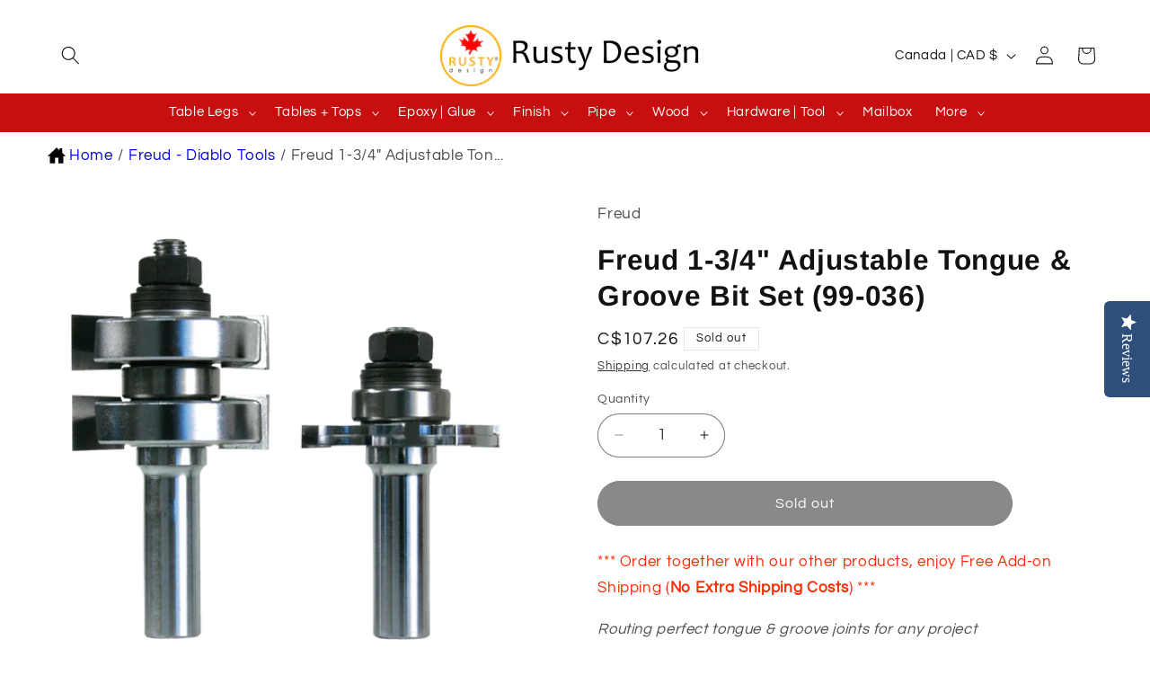

--- FILE ---
content_type: text/html; charset=utf-8
request_url: https://rustydesign.ca/products/freud-1-3-4-adjustable-tongue-groove-bit-set
body_size: 42552
content:
<!doctype html>
<html class="js" lang="en">
  <head>
	<!-- Added by AVADA SEO Suite -->
	

	<!-- /Added by AVADA SEO Suite -->
    <script src="https://cdn-widgetsrepository.yotpo.com/v1/loader/BQYSS8Ul7v6KRQqpf9CO7aPOSYgu3hdgUPB0p5xH" async></script>
    <meta charset="utf-8">
    <meta http-equiv="X-UA-Compatible" content="IE=edge">
    <meta name="viewport" content="width=device-width,initial-scale=1">
    <meta name="theme-color" content="">
    <link rel="canonical" href="https://rustydesign.ca/products/freud-1-3-4-adjustable-tongue-groove-bit-set"><link rel="icon" type="image/png" href="//rustydesign.ca/cdn/shop/files/Rusty_2_e694ddb5-02e9-4869-9ba3-a205df4e02b8.png?crop=center&height=32&v=1737643436&width=32"><link rel="preconnect" href="https://fonts.shopifycdn.com" crossorigin><title>
      Freud 1-3/4&quot; Adjustable Tongue &amp; Groove Bit Set (99-036)
 &ndash; Rusty Design Canada </title>

    
      <meta name="description" content="*** Order together with our other products, enjoy Free Add-on Shipping (No Extra Shipping Costs) *** Routing perfect tongue &amp;amp; groove joints for any project Freud&#39;s patented Adjustable Tongue and Groove Set is the ideal set for building Shaker-style cabinet doors, or any project requiring precise tongue &amp;amp; groove">
    

    

<meta property="og:site_name" content="Rusty Design Canada ">
<meta property="og:url" content="https://rustydesign.ca/products/freud-1-3-4-adjustable-tongue-groove-bit-set">
<meta property="og:title" content="Freud 1-3/4&quot; Adjustable Tongue &amp; Groove Bit Set (99-036)">
<meta property="og:type" content="product">
<meta property="og:description" content="*** Order together with our other products, enjoy Free Add-on Shipping (No Extra Shipping Costs) *** Routing perfect tongue &amp;amp; groove joints for any project Freud&#39;s patented Adjustable Tongue and Groove Set is the ideal set for building Shaker-style cabinet doors, or any project requiring precise tongue &amp;amp; groove"><meta property="og:image" content="http://rustydesign.ca/cdn/shop/products/99-036_Main-Image20191031.png?v=1621907360">
  <meta property="og:image:secure_url" content="https://rustydesign.ca/cdn/shop/products/99-036_Main-Image20191031.png?v=1621907360">
  <meta property="og:image:width" content="1000">
  <meta property="og:image:height" content="1000"><meta property="og:price:amount" content="107.26">
  <meta property="og:price:currency" content="CAD"><meta name="twitter:card" content="summary_large_image">
<meta name="twitter:title" content="Freud 1-3/4&quot; Adjustable Tongue &amp; Groove Bit Set (99-036)">
<meta name="twitter:description" content="*** Order together with our other products, enjoy Free Add-on Shipping (No Extra Shipping Costs) *** Routing perfect tongue &amp;amp; groove joints for any project Freud&#39;s patented Adjustable Tongue and Groove Set is the ideal set for building Shaker-style cabinet doors, or any project requiring precise tongue &amp;amp; groove">


    <script src="//rustydesign.ca/cdn/shop/t/13/assets/constants.js?v=132983761750457495441736705563" defer="defer"></script>
    <script src="//rustydesign.ca/cdn/shop/t/13/assets/pubsub.js?v=158357773527763999511736705565" defer="defer"></script>
    <script src="//rustydesign.ca/cdn/shop/t/13/assets/global.js?v=152862011079830610291736705563" defer="defer"></script>
    <script src="//rustydesign.ca/cdn/shop/t/13/assets/details-disclosure.js?v=13653116266235556501736705563" defer="defer"></script>
    <script src="//rustydesign.ca/cdn/shop/t/13/assets/details-modal.js?v=25581673532751508451736705563" defer="defer"></script>
    <script src="//rustydesign.ca/cdn/shop/t/13/assets/search-form.js?v=133129549252120666541736705565" defer="defer"></script><script src="//rustydesign.ca/cdn/shop/t/13/assets/animations.js?v=88693664871331136111736705562" defer="defer"></script><script>window.performance && window.performance.mark && window.performance.mark('shopify.content_for_header.start');</script><meta name="google-site-verification" content="JFXRcbZkBBqT854NlLRdiswbrz8Z0BnywkIABjNv24g">
<meta name="facebook-domain-verification" content="wmfrz36cjbhqd5k9skj8o0t5o69eh2">
<meta name="facebook-domain-verification" content="9foevatp2mubuzgbhmplmupkv24x8n">
<meta id="shopify-digital-wallet" name="shopify-digital-wallet" content="/15238700/digital_wallets/dialog">
<meta name="shopify-checkout-api-token" content="492b79194749fea6378a86cb6eadf22f">
<meta id="in-context-paypal-metadata" data-shop-id="15238700" data-venmo-supported="false" data-environment="production" data-locale="en_US" data-paypal-v4="true" data-currency="CAD">
<link rel="alternate" type="application/json+oembed" href="https://rustydesign.ca/products/freud-1-3-4-adjustable-tongue-groove-bit-set.oembed">
<script async="async" src="/checkouts/internal/preloads.js?locale=en-CA"></script>
<link rel="preconnect" href="https://shop.app" crossorigin="anonymous">
<script async="async" src="https://shop.app/checkouts/internal/preloads.js?locale=en-CA&shop_id=15238700" crossorigin="anonymous"></script>
<script id="apple-pay-shop-capabilities" type="application/json">{"shopId":15238700,"countryCode":"CA","currencyCode":"CAD","merchantCapabilities":["supports3DS"],"merchantId":"gid:\/\/shopify\/Shop\/15238700","merchantName":"Rusty Design Canada ","requiredBillingContactFields":["postalAddress","email","phone"],"requiredShippingContactFields":["postalAddress","email","phone"],"shippingType":"shipping","supportedNetworks":["visa","masterCard","amex","discover","interac","jcb"],"total":{"type":"pending","label":"Rusty Design Canada ","amount":"1.00"},"shopifyPaymentsEnabled":true,"supportsSubscriptions":true}</script>
<script id="shopify-features" type="application/json">{"accessToken":"492b79194749fea6378a86cb6eadf22f","betas":["rich-media-storefront-analytics"],"domain":"rustydesign.ca","predictiveSearch":true,"shopId":15238700,"locale":"en"}</script>
<script>var Shopify = Shopify || {};
Shopify.shop = "rustydesign.myshopify.com";
Shopify.locale = "en";
Shopify.currency = {"active":"CAD","rate":"1.0"};
Shopify.country = "CA";
Shopify.theme = {"name":"Refresh","id":125737205806,"schema_name":"Refresh","schema_version":"15.2.0","theme_store_id":1567,"role":"main"};
Shopify.theme.handle = "null";
Shopify.theme.style = {"id":null,"handle":null};
Shopify.cdnHost = "rustydesign.ca/cdn";
Shopify.routes = Shopify.routes || {};
Shopify.routes.root = "/";</script>
<script type="module">!function(o){(o.Shopify=o.Shopify||{}).modules=!0}(window);</script>
<script>!function(o){function n(){var o=[];function n(){o.push(Array.prototype.slice.apply(arguments))}return n.q=o,n}var t=o.Shopify=o.Shopify||{};t.loadFeatures=n(),t.autoloadFeatures=n()}(window);</script>
<script>
  window.ShopifyPay = window.ShopifyPay || {};
  window.ShopifyPay.apiHost = "shop.app\/pay";
  window.ShopifyPay.redirectState = null;
</script>
<script id="shop-js-analytics" type="application/json">{"pageType":"product"}</script>
<script defer="defer" async type="module" src="//rustydesign.ca/cdn/shopifycloud/shop-js/modules/v2/client.init-shop-cart-sync_C5BV16lS.en.esm.js"></script>
<script defer="defer" async type="module" src="//rustydesign.ca/cdn/shopifycloud/shop-js/modules/v2/chunk.common_CygWptCX.esm.js"></script>
<script type="module">
  await import("//rustydesign.ca/cdn/shopifycloud/shop-js/modules/v2/client.init-shop-cart-sync_C5BV16lS.en.esm.js");
await import("//rustydesign.ca/cdn/shopifycloud/shop-js/modules/v2/chunk.common_CygWptCX.esm.js");

  window.Shopify.SignInWithShop?.initShopCartSync?.({"fedCMEnabled":true,"windoidEnabled":true});

</script>
<script defer="defer" async type="module" src="//rustydesign.ca/cdn/shopifycloud/shop-js/modules/v2/client.payment-terms_CZxnsJam.en.esm.js"></script>
<script defer="defer" async type="module" src="//rustydesign.ca/cdn/shopifycloud/shop-js/modules/v2/chunk.common_CygWptCX.esm.js"></script>
<script defer="defer" async type="module" src="//rustydesign.ca/cdn/shopifycloud/shop-js/modules/v2/chunk.modal_D71HUcav.esm.js"></script>
<script type="module">
  await import("//rustydesign.ca/cdn/shopifycloud/shop-js/modules/v2/client.payment-terms_CZxnsJam.en.esm.js");
await import("//rustydesign.ca/cdn/shopifycloud/shop-js/modules/v2/chunk.common_CygWptCX.esm.js");
await import("//rustydesign.ca/cdn/shopifycloud/shop-js/modules/v2/chunk.modal_D71HUcav.esm.js");

  
</script>
<script>
  window.Shopify = window.Shopify || {};
  if (!window.Shopify.featureAssets) window.Shopify.featureAssets = {};
  window.Shopify.featureAssets['shop-js'] = {"shop-cart-sync":["modules/v2/client.shop-cart-sync_ZFArdW7E.en.esm.js","modules/v2/chunk.common_CygWptCX.esm.js"],"init-fed-cm":["modules/v2/client.init-fed-cm_CmiC4vf6.en.esm.js","modules/v2/chunk.common_CygWptCX.esm.js"],"shop-button":["modules/v2/client.shop-button_tlx5R9nI.en.esm.js","modules/v2/chunk.common_CygWptCX.esm.js"],"shop-cash-offers":["modules/v2/client.shop-cash-offers_DOA2yAJr.en.esm.js","modules/v2/chunk.common_CygWptCX.esm.js","modules/v2/chunk.modal_D71HUcav.esm.js"],"init-windoid":["modules/v2/client.init-windoid_sURxWdc1.en.esm.js","modules/v2/chunk.common_CygWptCX.esm.js"],"shop-toast-manager":["modules/v2/client.shop-toast-manager_ClPi3nE9.en.esm.js","modules/v2/chunk.common_CygWptCX.esm.js"],"init-shop-email-lookup-coordinator":["modules/v2/client.init-shop-email-lookup-coordinator_B8hsDcYM.en.esm.js","modules/v2/chunk.common_CygWptCX.esm.js"],"init-shop-cart-sync":["modules/v2/client.init-shop-cart-sync_C5BV16lS.en.esm.js","modules/v2/chunk.common_CygWptCX.esm.js"],"avatar":["modules/v2/client.avatar_BTnouDA3.en.esm.js"],"pay-button":["modules/v2/client.pay-button_FdsNuTd3.en.esm.js","modules/v2/chunk.common_CygWptCX.esm.js"],"init-customer-accounts":["modules/v2/client.init-customer-accounts_DxDtT_ad.en.esm.js","modules/v2/client.shop-login-button_C5VAVYt1.en.esm.js","modules/v2/chunk.common_CygWptCX.esm.js","modules/v2/chunk.modal_D71HUcav.esm.js"],"init-shop-for-new-customer-accounts":["modules/v2/client.init-shop-for-new-customer-accounts_ChsxoAhi.en.esm.js","modules/v2/client.shop-login-button_C5VAVYt1.en.esm.js","modules/v2/chunk.common_CygWptCX.esm.js","modules/v2/chunk.modal_D71HUcav.esm.js"],"shop-login-button":["modules/v2/client.shop-login-button_C5VAVYt1.en.esm.js","modules/v2/chunk.common_CygWptCX.esm.js","modules/v2/chunk.modal_D71HUcav.esm.js"],"init-customer-accounts-sign-up":["modules/v2/client.init-customer-accounts-sign-up_CPSyQ0Tj.en.esm.js","modules/v2/client.shop-login-button_C5VAVYt1.en.esm.js","modules/v2/chunk.common_CygWptCX.esm.js","modules/v2/chunk.modal_D71HUcav.esm.js"],"shop-follow-button":["modules/v2/client.shop-follow-button_Cva4Ekp9.en.esm.js","modules/v2/chunk.common_CygWptCX.esm.js","modules/v2/chunk.modal_D71HUcav.esm.js"],"checkout-modal":["modules/v2/client.checkout-modal_BPM8l0SH.en.esm.js","modules/v2/chunk.common_CygWptCX.esm.js","modules/v2/chunk.modal_D71HUcav.esm.js"],"lead-capture":["modules/v2/client.lead-capture_Bi8yE_yS.en.esm.js","modules/v2/chunk.common_CygWptCX.esm.js","modules/v2/chunk.modal_D71HUcav.esm.js"],"shop-login":["modules/v2/client.shop-login_D6lNrXab.en.esm.js","modules/v2/chunk.common_CygWptCX.esm.js","modules/v2/chunk.modal_D71HUcav.esm.js"],"payment-terms":["modules/v2/client.payment-terms_CZxnsJam.en.esm.js","modules/v2/chunk.common_CygWptCX.esm.js","modules/v2/chunk.modal_D71HUcav.esm.js"]};
</script>
<script>(function() {
  var isLoaded = false;
  function asyncLoad() {
    if (isLoaded) return;
    isLoaded = true;
    var urls = ["https:\/\/storage.nfcube.com\/instafeed-0b7a5c1df38610ee2c94243180975915.js?shop=rustydesign.myshopify.com","\/\/full-page-zoom.product-image-zoom.com\/js\/core\/main.min.js?timestamp=1737610042\u0026shop=rustydesign.myshopify.com","https:\/\/cdn.hextom.com\/js\/quickannouncementbar.js?shop=rustydesign.myshopify.com"];
    for (var i = 0; i < urls.length; i++) {
      var s = document.createElement('script');
      s.type = 'text/javascript';
      s.async = true;
      s.src = urls[i];
      var x = document.getElementsByTagName('script')[0];
      x.parentNode.insertBefore(s, x);
    }
  };
  if(window.attachEvent) {
    window.attachEvent('onload', asyncLoad);
  } else {
    window.addEventListener('load', asyncLoad, false);
  }
})();</script>
<script id="__st">var __st={"a":15238700,"offset":-18000,"reqid":"3700c924-1ab7-42c8-8a53-51e1afa5d029-1768609504","pageurl":"rustydesign.ca\/products\/freud-1-3-4-adjustable-tongue-groove-bit-set","u":"98ea6fac631f","p":"product","rtyp":"product","rid":6565766692910};</script>
<script>window.ShopifyPaypalV4VisibilityTracking = true;</script>
<script id="captcha-bootstrap">!function(){'use strict';const t='contact',e='account',n='new_comment',o=[[t,t],['blogs',n],['comments',n],[t,'customer']],c=[[e,'customer_login'],[e,'guest_login'],[e,'recover_customer_password'],[e,'create_customer']],r=t=>t.map((([t,e])=>`form[action*='/${t}']:not([data-nocaptcha='true']) input[name='form_type'][value='${e}']`)).join(','),a=t=>()=>t?[...document.querySelectorAll(t)].map((t=>t.form)):[];function s(){const t=[...o],e=r(t);return a(e)}const i='password',u='form_key',d=['recaptcha-v3-token','g-recaptcha-response','h-captcha-response',i],f=()=>{try{return window.sessionStorage}catch{return}},m='__shopify_v',_=t=>t.elements[u];function p(t,e,n=!1){try{const o=window.sessionStorage,c=JSON.parse(o.getItem(e)),{data:r}=function(t){const{data:e,action:n}=t;return t[m]||n?{data:e,action:n}:{data:t,action:n}}(c);for(const[e,n]of Object.entries(r))t.elements[e]&&(t.elements[e].value=n);n&&o.removeItem(e)}catch(o){console.error('form repopulation failed',{error:o})}}const l='form_type',E='cptcha';function T(t){t.dataset[E]=!0}const w=window,h=w.document,L='Shopify',v='ce_forms',y='captcha';let A=!1;((t,e)=>{const n=(g='f06e6c50-85a8-45c8-87d0-21a2b65856fe',I='https://cdn.shopify.com/shopifycloud/storefront-forms-hcaptcha/ce_storefront_forms_captcha_hcaptcha.v1.5.2.iife.js',D={infoText:'Protected by hCaptcha',privacyText:'Privacy',termsText:'Terms'},(t,e,n)=>{const o=w[L][v],c=o.bindForm;if(c)return c(t,g,e,D).then(n);var r;o.q.push([[t,g,e,D],n]),r=I,A||(h.body.append(Object.assign(h.createElement('script'),{id:'captcha-provider',async:!0,src:r})),A=!0)});var g,I,D;w[L]=w[L]||{},w[L][v]=w[L][v]||{},w[L][v].q=[],w[L][y]=w[L][y]||{},w[L][y].protect=function(t,e){n(t,void 0,e),T(t)},Object.freeze(w[L][y]),function(t,e,n,w,h,L){const[v,y,A,g]=function(t,e,n){const i=e?o:[],u=t?c:[],d=[...i,...u],f=r(d),m=r(i),_=r(d.filter((([t,e])=>n.includes(e))));return[a(f),a(m),a(_),s()]}(w,h,L),I=t=>{const e=t.target;return e instanceof HTMLFormElement?e:e&&e.form},D=t=>v().includes(t);t.addEventListener('submit',(t=>{const e=I(t);if(!e)return;const n=D(e)&&!e.dataset.hcaptchaBound&&!e.dataset.recaptchaBound,o=_(e),c=g().includes(e)&&(!o||!o.value);(n||c)&&t.preventDefault(),c&&!n&&(function(t){try{if(!f())return;!function(t){const e=f();if(!e)return;const n=_(t);if(!n)return;const o=n.value;o&&e.removeItem(o)}(t);const e=Array.from(Array(32),(()=>Math.random().toString(36)[2])).join('');!function(t,e){_(t)||t.append(Object.assign(document.createElement('input'),{type:'hidden',name:u})),t.elements[u].value=e}(t,e),function(t,e){const n=f();if(!n)return;const o=[...t.querySelectorAll(`input[type='${i}']`)].map((({name:t})=>t)),c=[...d,...o],r={};for(const[a,s]of new FormData(t).entries())c.includes(a)||(r[a]=s);n.setItem(e,JSON.stringify({[m]:1,action:t.action,data:r}))}(t,e)}catch(e){console.error('failed to persist form',e)}}(e),e.submit())}));const S=(t,e)=>{t&&!t.dataset[E]&&(n(t,e.some((e=>e===t))),T(t))};for(const o of['focusin','change'])t.addEventListener(o,(t=>{const e=I(t);D(e)&&S(e,y())}));const B=e.get('form_key'),M=e.get(l),P=B&&M;t.addEventListener('DOMContentLoaded',(()=>{const t=y();if(P)for(const e of t)e.elements[l].value===M&&p(e,B);[...new Set([...A(),...v().filter((t=>'true'===t.dataset.shopifyCaptcha))])].forEach((e=>S(e,t)))}))}(h,new URLSearchParams(w.location.search),n,t,e,['guest_login'])})(!0,!0)}();</script>
<script integrity="sha256-4kQ18oKyAcykRKYeNunJcIwy7WH5gtpwJnB7kiuLZ1E=" data-source-attribution="shopify.loadfeatures" defer="defer" src="//rustydesign.ca/cdn/shopifycloud/storefront/assets/storefront/load_feature-a0a9edcb.js" crossorigin="anonymous"></script>
<script crossorigin="anonymous" defer="defer" src="//rustydesign.ca/cdn/shopifycloud/storefront/assets/shopify_pay/storefront-65b4c6d7.js?v=20250812"></script>
<script data-source-attribution="shopify.dynamic_checkout.dynamic.init">var Shopify=Shopify||{};Shopify.PaymentButton=Shopify.PaymentButton||{isStorefrontPortableWallets:!0,init:function(){window.Shopify.PaymentButton.init=function(){};var t=document.createElement("script");t.src="https://rustydesign.ca/cdn/shopifycloud/portable-wallets/latest/portable-wallets.en.js",t.type="module",document.head.appendChild(t)}};
</script>
<script data-source-attribution="shopify.dynamic_checkout.buyer_consent">
  function portableWalletsHideBuyerConsent(e){var t=document.getElementById("shopify-buyer-consent"),n=document.getElementById("shopify-subscription-policy-button");t&&n&&(t.classList.add("hidden"),t.setAttribute("aria-hidden","true"),n.removeEventListener("click",e))}function portableWalletsShowBuyerConsent(e){var t=document.getElementById("shopify-buyer-consent"),n=document.getElementById("shopify-subscription-policy-button");t&&n&&(t.classList.remove("hidden"),t.removeAttribute("aria-hidden"),n.addEventListener("click",e))}window.Shopify?.PaymentButton&&(window.Shopify.PaymentButton.hideBuyerConsent=portableWalletsHideBuyerConsent,window.Shopify.PaymentButton.showBuyerConsent=portableWalletsShowBuyerConsent);
</script>
<script data-source-attribution="shopify.dynamic_checkout.cart.bootstrap">document.addEventListener("DOMContentLoaded",(function(){function t(){return document.querySelector("shopify-accelerated-checkout-cart, shopify-accelerated-checkout")}if(t())Shopify.PaymentButton.init();else{new MutationObserver((function(e,n){t()&&(Shopify.PaymentButton.init(),n.disconnect())})).observe(document.body,{childList:!0,subtree:!0})}}));
</script>
<link id="shopify-accelerated-checkout-styles" rel="stylesheet" media="screen" href="https://rustydesign.ca/cdn/shopifycloud/portable-wallets/latest/accelerated-checkout-backwards-compat.css" crossorigin="anonymous">
<style id="shopify-accelerated-checkout-cart">
        #shopify-buyer-consent {
  margin-top: 1em;
  display: inline-block;
  width: 100%;
}

#shopify-buyer-consent.hidden {
  display: none;
}

#shopify-subscription-policy-button {
  background: none;
  border: none;
  padding: 0;
  text-decoration: underline;
  font-size: inherit;
  cursor: pointer;
}

#shopify-subscription-policy-button::before {
  box-shadow: none;
}

      </style>
<script id="sections-script" data-sections="header" defer="defer" src="//rustydesign.ca/cdn/shop/t/13/compiled_assets/scripts.js?5241"></script>
<script>window.performance && window.performance.mark && window.performance.mark('shopify.content_for_header.end');</script>


    <style data-shopify>
      @font-face {
  font-family: Questrial;
  font-weight: 400;
  font-style: normal;
  font-display: swap;
  src: url("//rustydesign.ca/cdn/fonts/questrial/questrial_n4.66abac5d8209a647b4bf8089b0451928ef144c07.woff2") format("woff2"),
       url("//rustydesign.ca/cdn/fonts/questrial/questrial_n4.e86c53e77682db9bf4b0ee2dd71f214dc16adda4.woff") format("woff");
}

      
      
      
      @font-face {
  font-family: Arimo;
  font-weight: 700;
  font-style: normal;
  font-display: swap;
  src: url("//rustydesign.ca/cdn/fonts/arimo/arimo_n7.1d2d0638e6a1228d86beb0e10006e3280ccb2d04.woff2") format("woff2"),
       url("//rustydesign.ca/cdn/fonts/arimo/arimo_n7.f4b9139e8eac4a17b38b8707044c20f54c3be479.woff") format("woff");
}


      
        :root,
        .color-scheme-1 {
          --color-background: 255,255,255;
        
          --gradient-background: #ffffff;
        

        

        --color-foreground: 18,18,18;
        --color-background-contrast: 191,191,191;
        --color-shadow: 18,18,18;
        --color-button: 18,18,18;
        --color-button-text: 255,255,255;
        --color-secondary-button: 255,255,255;
        --color-secondary-button-text: 18,18,18;
        --color-link: 18,18,18;
        --color-badge-foreground: 18,18,18;
        --color-badge-background: 255,255,255;
        --color-badge-border: 18,18,18;
        --payment-terms-background-color: rgb(255 255 255);
      }
      
        
        .color-scheme-2 {
          --color-background: 255,255,255;
        
          --gradient-background: #ffffff;
        

        

        --color-foreground: 18,18,18;
        --color-background-contrast: 191,191,191;
        --color-shadow: 4,84,165;
        --color-button: 4,84,165;
        --color-button-text: 255,255,255;
        --color-secondary-button: 255,255,255;
        --color-secondary-button-text: 4,84,165;
        --color-link: 4,84,165;
        --color-badge-foreground: 18,18,18;
        --color-badge-background: 255,255,255;
        --color-badge-border: 18,18,18;
        --payment-terms-background-color: rgb(255 255 255);
      }
      
        
        .color-scheme-3 {
          --color-background: 14,27,77;
        
          --gradient-background: #0e1b4d;
        

        

        --color-foreground: 255,255,255;
        --color-background-contrast: 18,35,99;
        --color-shadow: 14,27,77;
        --color-button: 255,255,255;
        --color-button-text: 14,27,77;
        --color-secondary-button: 14,27,77;
        --color-secondary-button-text: 255,255,255;
        --color-link: 255,255,255;
        --color-badge-foreground: 255,255,255;
        --color-badge-background: 14,27,77;
        --color-badge-border: 255,255,255;
        --payment-terms-background-color: rgb(14 27 77);
      }
      
        
        .color-scheme-4 {
          --color-background: 71,112,219;
        
          --gradient-background: #4770db;
        

        

        --color-foreground: 255,255,255;
        --color-background-contrast: 27,57,136;
        --color-shadow: 14,27,77;
        --color-button: 255,255,255;
        --color-button-text: 71,112,219;
        --color-secondary-button: 71,112,219;
        --color-secondary-button-text: 255,255,255;
        --color-link: 255,255,255;
        --color-badge-foreground: 255,255,255;
        --color-badge-background: 71,112,219;
        --color-badge-border: 255,255,255;
        --payment-terms-background-color: rgb(71 112 219);
      }
      
        
        .color-scheme-5 {
          --color-background: 255,255,255;
        
          --gradient-background: #ffffff;
        

        

        --color-foreground: 18,18,18;
        --color-background-contrast: 191,191,191;
        --color-shadow: 14,27,77;
        --color-button: 199,15,15;
        --color-button-text: 255,255,255;
        --color-secondary-button: 255,255,255;
        --color-secondary-button-text: 255,255,255;
        --color-link: 255,255,255;
        --color-badge-foreground: 18,18,18;
        --color-badge-background: 255,255,255;
        --color-badge-border: 18,18,18;
        --payment-terms-background-color: rgb(255 255 255);
      }
      

      body, .color-scheme-1, .color-scheme-2, .color-scheme-3, .color-scheme-4, .color-scheme-5 {
        color: rgba(var(--color-foreground), 0.75);
        background-color: rgb(var(--color-background));
      }

      :root {
        --font-body-family: Questrial, sans-serif;
        --font-body-style: normal;
        --font-body-weight: 400;
        --font-body-weight-bold: 700;

        --font-heading-family: Arimo, sans-serif;
        --font-heading-style: normal;
        --font-heading-weight: 700;

        --font-body-scale: 1.05;
        --font-heading-scale: 1.0476190476190477;

        --media-padding: px;
        --media-border-opacity: 0.1;
        --media-border-width: 0px;
        --media-radius: 20px;
        --media-shadow-opacity: 0.0;
        --media-shadow-horizontal-offset: 0px;
        --media-shadow-vertical-offset: 0px;
        --media-shadow-blur-radius: 5px;
        --media-shadow-visible: 0;

        --page-width: 160rem;
        --page-width-margin: 0rem;

        --product-card-image-padding: 1.6rem;
        --product-card-corner-radius: 1.8rem;
        --product-card-text-alignment: left;
        --product-card-border-width: 0.0rem;
        --product-card-border-opacity: 1.0;
        --product-card-shadow-opacity: 0.0;
        --product-card-shadow-visible: 0;
        --product-card-shadow-horizontal-offset: 0.0rem;
        --product-card-shadow-vertical-offset: 0.0rem;
        --product-card-shadow-blur-radius: 0.5rem;

        --collection-card-image-padding: 0.6rem;
        --collection-card-corner-radius: 1.0rem;
        --collection-card-text-alignment: center;
        --collection-card-border-width: 0.1rem;
        --collection-card-border-opacity: 0.15;
        --collection-card-shadow-opacity: 0.0;
        --collection-card-shadow-visible: 0;
        --collection-card-shadow-horizontal-offset: 0.0rem;
        --collection-card-shadow-vertical-offset: 0.4rem;
        --collection-card-shadow-blur-radius: 0.5rem;

        --blog-card-image-padding: 1.6rem;
        --blog-card-corner-radius: 1.8rem;
        --blog-card-text-alignment: left;
        --blog-card-border-width: 0.1rem;
        --blog-card-border-opacity: 1.0;
        --blog-card-shadow-opacity: 0.0;
        --blog-card-shadow-visible: 0;
        --blog-card-shadow-horizontal-offset: 0.0rem;
        --blog-card-shadow-vertical-offset: 0.4rem;
        --blog-card-shadow-blur-radius: 0.5rem;

        --badge-corner-radius: 0.0rem;

        --popup-border-width: 1px;
        --popup-border-opacity: 0.1;
        --popup-corner-radius: 18px;
        --popup-shadow-opacity: 0.0;
        --popup-shadow-horizontal-offset: 0px;
        --popup-shadow-vertical-offset: 4px;
        --popup-shadow-blur-radius: 5px;

        --drawer-border-width: 0px;
        --drawer-border-opacity: 0.1;
        --drawer-shadow-opacity: 0.0;
        --drawer-shadow-horizontal-offset: 0px;
        --drawer-shadow-vertical-offset: 4px;
        --drawer-shadow-blur-radius: 5px;

        --spacing-sections-desktop: 0px;
        --spacing-sections-mobile: 0px;

        --grid-desktop-vertical-spacing: 4px;
        --grid-desktop-horizontal-spacing: 4px;
        --grid-mobile-vertical-spacing: 2px;
        --grid-mobile-horizontal-spacing: 2px;

        --text-boxes-border-opacity: 0.1;
        --text-boxes-border-width: 0px;
        --text-boxes-radius: 8px;
        --text-boxes-shadow-opacity: 0.0;
        --text-boxes-shadow-visible: 0;
        --text-boxes-shadow-horizontal-offset: 0px;
        --text-boxes-shadow-vertical-offset: 0px;
        --text-boxes-shadow-blur-radius: 5px;

        --buttons-radius: 40px;
        --buttons-radius-outset: 41px;
        --buttons-border-width: 1px;
        --buttons-border-opacity: 1.0;
        --buttons-shadow-opacity: 0.0;
        --buttons-shadow-visible: 0;
        --buttons-shadow-horizontal-offset: 0px;
        --buttons-shadow-vertical-offset: 4px;
        --buttons-shadow-blur-radius: 5px;
        --buttons-border-offset: 0.3px;

        --inputs-radius: 26px;
        --inputs-border-width: 1px;
        --inputs-border-opacity: 0.55;
        --inputs-shadow-opacity: 0.0;
        --inputs-shadow-horizontal-offset: 0px;
        --inputs-margin-offset: 0px;
        --inputs-shadow-vertical-offset: 4px;
        --inputs-shadow-blur-radius: 5px;
        --inputs-radius-outset: 27px;

        --variant-pills-radius: 40px;
        --variant-pills-border-width: 1px;
        --variant-pills-border-opacity: 0.55;
        --variant-pills-shadow-opacity: 0.0;
        --variant-pills-shadow-horizontal-offset: 0px;
        --variant-pills-shadow-vertical-offset: 4px;
        --variant-pills-shadow-blur-radius: 5px;
      }

      *,
      *::before,
      *::after {
        box-sizing: inherit;
      }

      html {
        box-sizing: border-box;
        font-size: calc(var(--font-body-scale) * 62.5%);
        height: 100%;
      }

      body {
        display: grid;
        grid-template-rows: auto auto 1fr auto;
        grid-template-columns: 100%;
        min-height: 100%;
        margin: 0;
        font-size: 1.5rem;
        letter-spacing: 0.06rem;
        line-height: calc(1 + 0.8 / var(--font-body-scale));
        font-family: var(--font-body-family);
        font-style: var(--font-body-style);
        font-weight: var(--font-body-weight);
      }

      @media screen and (min-width: 750px) {
        body {
          font-size: 1.6rem;
        }
      }
    </style>

    <link href="//rustydesign.ca/cdn/shop/t/13/assets/base.css?v=159841507637079171801736705562" rel="stylesheet" type="text/css" media="all" />
    <link rel="stylesheet" href="//rustydesign.ca/cdn/shop/t/13/assets/component-cart-items.css?v=123238115697927560811736705563" media="print" onload="this.media='all'">
      <link rel="preload" as="font" href="//rustydesign.ca/cdn/fonts/questrial/questrial_n4.66abac5d8209a647b4bf8089b0451928ef144c07.woff2" type="font/woff2" crossorigin>
      

      <link rel="preload" as="font" href="//rustydesign.ca/cdn/fonts/arimo/arimo_n7.1d2d0638e6a1228d86beb0e10006e3280ccb2d04.woff2" type="font/woff2" crossorigin>
      
<link href="//rustydesign.ca/cdn/shop/t/13/assets/component-localization-form.css?v=170315343355214948141736705563" rel="stylesheet" type="text/css" media="all" />
      <script src="//rustydesign.ca/cdn/shop/t/13/assets/localization-form.js?v=144176611646395275351736705564" defer="defer"></script><link
        rel="stylesheet"
        href="//rustydesign.ca/cdn/shop/t/13/assets/component-predictive-search.css?v=118923337488134913561736705563"
        media="print"
        onload="this.media='all'"
      ><script>
      if (Shopify.designMode) {
        document.documentElement.classList.add('shopify-design-mode');
      }
    </script>
  <script>window.is_hulkpo_installed=false</script><!-- BEGIN app block: shopify://apps/microsoft-clarity/blocks/clarity_js/31c3d126-8116-4b4a-8ba1-baeda7c4aeea -->
<script type="text/javascript">
  (function (c, l, a, r, i, t, y) {
    c[a] = c[a] || function () { (c[a].q = c[a].q || []).push(arguments); };
    t = l.createElement(r); t.async = 1; t.src = "https://www.clarity.ms/tag/" + i + "?ref=shopify";
    y = l.getElementsByTagName(r)[0]; y.parentNode.insertBefore(t, y);

    c.Shopify.loadFeatures([{ name: "consent-tracking-api", version: "0.1" }], error => {
      if (error) {
        console.error("Error loading Shopify features:", error);
        return;
      }

      c[a]('consentv2', {
        ad_Storage: c.Shopify.customerPrivacy.marketingAllowed() ? "granted" : "denied",
        analytics_Storage: c.Shopify.customerPrivacy.analyticsProcessingAllowed() ? "granted" : "denied",
      });
    });

    l.addEventListener("visitorConsentCollected", function (e) {
      c[a]('consentv2', {
        ad_Storage: e.detail.marketingAllowed ? "granted" : "denied",
        analytics_Storage: e.detail.analyticsAllowed ? "granted" : "denied",
      });
    });
  })(window, document, "clarity", "script", "tr9figfoh3");
</script>



<!-- END app block --><!-- BEGIN app block: shopify://apps/yotpo-product-reviews/blocks/settings/eb7dfd7d-db44-4334-bc49-c893b51b36cf -->


<script type="text/javascript">
  (function e(){var e=document.createElement("script");
  e.type="text/javascript",e.async=true,
  e.src="//staticw2.yotpo.com//widget.js?lang=en";
  var t=document.getElementsByTagName("script")[0];
  t.parentNode.insertBefore(e,t)})();
</script>



  
<!-- END app block --><!-- BEGIN app block: shopify://apps/instafeed/blocks/head-block/c447db20-095d-4a10-9725-b5977662c9d5 --><link rel="preconnect" href="https://cdn.nfcube.com/">
<link rel="preconnect" href="https://scontent.cdninstagram.com/">


  <script>
    document.addEventListener('DOMContentLoaded', function () {
      let instafeedScript = document.createElement('script');

      
        instafeedScript.src = 'https://storage.nfcube.com/instafeed-0b7a5c1df38610ee2c94243180975915.js';
      

      document.body.appendChild(instafeedScript);
    });
  </script>





<!-- END app block --><!-- BEGIN app block: shopify://apps/avada-seo-suite/blocks/avada-seo/15507c6e-1aa3-45d3-b698-7e175e033440 --><script>
  window.AVADA_SEO_ENABLED = true;
</script><!-- BEGIN app snippet: avada-broken-link-manager --><!-- END app snippet --><!-- BEGIN app snippet: avada-seo-site --><!-- END app snippet --><!-- BEGIN app snippet: avada-robot-onpage --><!-- Avada SEO Robot Onpage -->












<!-- END app snippet --><!-- BEGIN app snippet: avada-frequently-asked-questions -->







<!-- END app snippet --><!-- BEGIN app snippet: avada-custom-css --> <!-- BEGIN Avada SEO custom CSS END -->


<!-- END Avada SEO custom CSS END -->
<!-- END app snippet --><!-- BEGIN app snippet: avada-homepage --><!-- END app snippet --><!-- BEGIN app snippet: avada-loading --><style>
  @keyframes avada-rotate {
    0% { transform: rotate(0); }
    100% { transform: rotate(360deg); }
  }

  @keyframes avada-fade-out {
    0% { opacity: 1; visibility: visible; }
    100% { opacity: 0; visibility: hidden; }
  }

  .Avada-LoadingScreen {
    display: none;
    width: 100%;
    height: 100vh;
    top: 0;
    position: fixed;
    z-index: 9999;
    display: flex;
    align-items: center;
    justify-content: center;
  
    background-image: url();
    background-position: center;
    background-size: cover;
    background-repeat: no-repeat;
  
  }

  .Avada-LoadingScreen svg {
    animation: avada-rotate 1s linear infinite;
    width: px;
    height: px;
  }
</style>
<script>
  const themeId = Shopify.theme.id;
  const loadingSettingsValue = null;
  const loadingType = loadingSettingsValue?.loadingType;
  function renderLoading() {
    new MutationObserver((mutations, observer) => {
      if (document.body) {
        observer.disconnect();
        const loadingDiv = document.createElement('div');
        loadingDiv.className = 'Avada-LoadingScreen';
        if(loadingType === 'custom_logo' || loadingType === 'favicon_logo') {
          const srcLoadingImage = loadingSettingsValue?.customLogoThemeIds[themeId] || '';
          if(srcLoadingImage) {
            loadingDiv.innerHTML = `
            <img alt="Avada logo"  height="600px" loading="eager" fetchpriority="high"
              src="${srcLoadingImage}&width=600"
              width="600px" />
              `
          }
        }
        if(loadingType === 'circle') {
          loadingDiv.innerHTML = `
        <svg viewBox="0 0 40 40" fill="none" xmlns="http://www.w3.org/2000/svg">
          <path d="M20 3.75C11.0254 3.75 3.75 11.0254 3.75 20C3.75 21.0355 2.91053 21.875 1.875 21.875C0.839475 21.875 0 21.0355 0 20C0 8.9543 8.9543 0 20 0C31.0457 0 40 8.9543 40 20C40 31.0457 31.0457 40 20 40C18.9645 40 18.125 39.1605 18.125 38.125C18.125 37.0895 18.9645 36.25 20 36.25C28.9748 36.25 36.25 28.9748 36.25 20C36.25 11.0254 28.9748 3.75 20 3.75Z" fill=""/>
        </svg>
      `;
        }

        document.body.insertBefore(loadingDiv, document.body.firstChild || null);
        const e = '';
        const t = '';
        const o = 'first' === t;
        const a = sessionStorage.getItem('isShowLoadingAvada');
        const n = document.querySelector('.Avada-LoadingScreen');
        if (a && o) return (n.style.display = 'none');
        n.style.display = 'flex';
        const i = document.body;
        i.style.overflow = 'hidden';
        const l = () => {
          i.style.overflow = 'auto';
          n.style.animation = 'avada-fade-out 1s ease-out forwards';
          setTimeout(() => {
            n.style.display = 'none';
          }, 1000);
        };
        if ((o && !a && sessionStorage.setItem('isShowLoadingAvada', true), 'duration_auto' === e)) {
          window.onload = function() {
            l();
          };
          return;
        }
        setTimeout(() => {
          l();
        }, 1000 * e);
      }
    }).observe(document.documentElement, { childList: true, subtree: true });
  };
  function isNullish(value) {
    return value === null || value === undefined;
  }
  const themeIds = '';
  const themeIdsArray = themeIds ? themeIds.split(',') : [];

  if(!isNullish(themeIds) && themeIdsArray.includes(themeId.toString()) && loadingSettingsValue?.enabled) {
    renderLoading();
  }

  if(isNullish(loadingSettingsValue?.themeIds) && loadingSettingsValue?.enabled) {
    renderLoading();
  }
</script>
<!-- END app snippet --><!-- BEGIN app snippet: avada-seo-social-post --><!-- END app snippet -->
<!-- END app block --><!-- BEGIN app block: shopify://apps/hulk-discounts/blocks/app-embed/25745434-52e7-4378-88f1-890df18a0110 --><!-- BEGIN app snippet: hulkapps_volume_discount -->
    <script>
      var is_po = false
      if(window.hulkapps != undefined && window.hulkapps != '' ){
        var is_po = window.hulkapps.is_product_option
      }
      
        window.hulkapps = {
          shop_slug: "rustydesign",
          store_id: "rustydesign.myshopify.com",
          money_format: "C${{amount}}",
          cart: null,
          product: null,
          product_collections: null,
          product_variants: null,
          is_volume_discount: true,
          is_product_option: is_po,
          product_id: null,
          page_type: null,
          po_url: "https://productoption.hulkapps.com",
          vd_url: "https://volumediscount.hulkapps.com",
          vd_proxy_url: "https://rustydesign.ca",
          customer: null
        }
        

        window.hulkapps.page_type = "cart";
        window.hulkapps.cart = {"note":null,"attributes":{},"original_total_price":0,"total_price":0,"total_discount":0,"total_weight":0.0,"item_count":0,"items":[],"requires_shipping":false,"currency":"CAD","items_subtotal_price":0,"cart_level_discount_applications":[],"checkout_charge_amount":0}
        if (typeof window.hulkapps.cart.items == "object") {
          for (var i=0; i<window.hulkapps.cart.items.length; i++) {
            ["sku", "grams", "vendor", "url", "image", "handle", "requires_shipping", "product_type", "product_description"].map(function(a) {
              delete window.hulkapps.cart.items[i][a]
            })
          }
        }
        window.hulkapps.cart_collections = {}
        window.hulkapps.product_tags = {}
        

      
        window.hulkapps.page_type = "product"
        window.hulkapps.product_id = "6565766692910";
        window.hulkapps.product = {"id":6565766692910,"title":"Freud 1-3\/4\" Adjustable Tongue \u0026 Groove Bit Set (99-036)","handle":"freud-1-3-4-adjustable-tongue-groove-bit-set","description":"\u003cp\u003e\u003cspan style=\"color: #ff2a00;\"\u003e*** Order together with our other products, enjoy Free Add-on Shipping (\u003cstrong\u003eNo Extra Shipping Costs\u003c\/strong\u003e) ***\u003c\/span\u003e\u003c\/p\u003e\n\u003cp\u003e\u003cem\u003eRouting perfect tongue \u0026amp; groove joints for any project\u003c\/em\u003e\u003c\/p\u003e\n\u003cp class=\"description\" data-v-eac406da=\"\"\u003eFreud's patented Adjustable Tongue and Groove Set is the ideal set for building Shaker-style cabinet doors, or any project requiring precise tongue \u0026amp; groove joints with perfect finished surfaces. The exclusive design features cutters with opposing shear angles to eliminate chipping on both the top and bottom surfaces of your work. And the spacer system allows adjustment at .002\" increments to produce joints in 1\/2\" to 1-1\/4\" thick material with grooves from 7\/32\" to 3\/8\" deep. Bits are 1\/2\" shank and should be used in table-mounted routers.\u003c\/p\u003e\n\u003cdiv class=\"x-pip-bullets\" data-v-eac406da=\"\" data-v-edd8ecf4=\"\"\u003e\n\u003cdiv class=\"bullets section\" data-v-edd8ecf4=\"\"\u003e\n\u003cul data-v-edd8ecf4=\"\"\u003e\n\u003cli data-v-edd8ecf4=\"\"\u003eAdjustable at .002 inch increments for stock thickness of 1\/2\" to 1-1\/4\" and groove widths of 7\/32\" to 3\/8\"\u003c\/li\u003e\n\u003cli data-v-edd8ecf4=\"\"\u003eOpposing shear angles eliminate chipping and tear out on top and bottom surfaces\u003c\/li\u003e\n\u003cli data-v-edd8ecf4=\"\"\u003eCuts all composition materials, plywoods, hardwoods, and softwoods\u003c\/li\u003e\n\u003cli data-v-edd8ecf4=\"\"\u003eEach bit is coated in Silver I.C.E. - a revolutionary coating that minimizes heat and pitch build-up\u003c\/li\u003e\n\u003cli data-v-edd8ecf4=\"\"\u003eFeatures TiCo™ Hi-Density carbide for longer bit life and flawless finish\u003c\/li\u003e\n\u003c\/ul\u003e\n\u003c\/div\u003e\n\u003c\/div\u003e\n\u003cdiv class=\"bonus\" data-v-eac406da=\"\"\u003e\n\u003cspan class=\"heading\" data-v-eac406da=\"\"\u003e\u003cstrong\u003eIdeal For\u003c\/strong\u003e:\u003c\/span\u003e \u003cspan data-v-eac406da=\"\"\u003eCreating tongue and groove joints in various material thicknesses\u003c\/span\u003e\n\u003c\/div\u003e\n\u003ctable data-v-6af154fc=\"\" class=\"-theme-font\" data-mce-fragment=\"1\"\u003e\n\u003ctbody data-mce-fragment=\"1\"\u003e\n\u003ctr data-v-6af154fc=\"\" data-mce-fragment=\"1\"\u003e\n\u003ctd data-v-6af154fc=\"\" class=\"label\" data-mce-fragment=\"1\"\u003eBEARING DIA. (B)\u003c\/td\u003e\n\u003ctd data-v-6af154fc=\"\" class=\"data\" data-mce-fragment=\"1\"\u003e7\/8\"\u003c\/td\u003e\n\u003c\/tr\u003e\n\u003ctr data-v-6af154fc=\"\" data-mce-fragment=\"1\"\u003e\n\u003ctd data-v-6af154fc=\"\" class=\"label\" data-mce-fragment=\"1\"\u003eOVERALL DIA. (D)\u003c\/td\u003e\n\u003ctd data-v-6af154fc=\"\" class=\"data\" data-mce-fragment=\"1\"\u003e1-3\/4\"\u003c\/td\u003e\n\u003c\/tr\u003e\n\u003ctr data-v-6af154fc=\"\" data-mce-fragment=\"1\"\u003e\n\u003ctd data-v-6af154fc=\"\" class=\"label\" data-mce-fragment=\"1\"\u003eOVERALL LENGTH (H)\u003c\/td\u003e\n\u003ctd data-v-6af154fc=\"\" class=\"data\" data-mce-fragment=\"1\"\u003e3-1\/4\"\u003c\/td\u003e\n\u003c\/tr\u003e\n\u003ctr data-v-6af154fc=\"\" data-mce-fragment=\"1\"\u003e\n\u003ctd data-v-6af154fc=\"\" class=\"label\" data-mce-fragment=\"1\"\u003eSHANK DIA. (A)\u003c\/td\u003e\n\u003ctd data-v-6af154fc=\"\" class=\"data\" data-mce-fragment=\"1\"\u003e1\/2\"\u003c\/td\u003e\n\u003c\/tr\u003e\n\u003ctr data-v-6af154fc=\"\" data-mce-fragment=\"1\"\u003e\n\u003ctd data-v-6af154fc=\"\" class=\"label\" data-mce-fragment=\"1\"\u003eCARBIDE HEIGHT (H)\u003c\/td\u003e\n\u003ctd data-v-6af154fc=\"\" class=\"data\" data-mce-fragment=\"1\"\u003e13\/16\" - 1-11\/32\"\u003c\/td\u003e\n\u003c\/tr\u003e\n\u003c\/tbody\u003e\n\u003c\/table\u003e\n\u003cp\u003e \u003c\/p\u003e\n\u003cp\u003e\u003cstrong\u003ePart #: 99-036\u003c\/strong\u003e\u003c\/p\u003e","published_at":"2021-05-24T21:49:19-04:00","created_at":"2021-05-24T21:49:18-04:00","vendor":"Freud","type":"","tags":["Freud","JOINERY"],"price":10726,"price_min":10726,"price_max":10726,"available":false,"price_varies":false,"compare_at_price":null,"compare_at_price_min":0,"compare_at_price_max":0,"compare_at_price_varies":false,"variants":[{"id":39349711241262,"title":"Default Title","option1":"Default Title","option2":null,"option3":null,"sku":"FRD-99-036","requires_shipping":true,"taxable":true,"featured_image":null,"available":false,"name":"Freud 1-3\/4\" Adjustable Tongue \u0026 Groove Bit Set (99-036)","public_title":null,"options":["Default Title"],"price":10726,"weight":5,"compare_at_price":null,"inventory_quantity":0,"inventory_management":"shopify","inventory_policy":"deny","barcode":"","requires_selling_plan":false,"selling_plan_allocations":[]}],"images":["\/\/rustydesign.ca\/cdn\/shop\/products\/99-036_Main-Image20191031.png?v=1621907360","\/\/rustydesign.ca\/cdn\/shop\/products\/99-036_Package-Images_02.png?v=1621907360","\/\/rustydesign.ca\/cdn\/shop\/products\/99-036_Support-Images_0320200310.png?v=1621907361","\/\/rustydesign.ca\/cdn\/shop\/products\/99-036_Support-Images_0420200310.png?v=1621907361"],"featured_image":"\/\/rustydesign.ca\/cdn\/shop\/products\/99-036_Main-Image20191031.png?v=1621907360","options":["Title"],"media":[{"alt":null,"id":20451566288942,"position":1,"preview_image":{"aspect_ratio":1.0,"height":1000,"width":1000,"src":"\/\/rustydesign.ca\/cdn\/shop\/products\/99-036_Main-Image20191031.png?v=1621907360"},"aspect_ratio":1.0,"height":1000,"media_type":"image","src":"\/\/rustydesign.ca\/cdn\/shop\/products\/99-036_Main-Image20191031.png?v=1621907360","width":1000},{"alt":null,"id":20451566321710,"position":2,"preview_image":{"aspect_ratio":1.0,"height":1000,"width":1000,"src":"\/\/rustydesign.ca\/cdn\/shop\/products\/99-036_Package-Images_02.png?v=1621907360"},"aspect_ratio":1.0,"height":1000,"media_type":"image","src":"\/\/rustydesign.ca\/cdn\/shop\/products\/99-036_Package-Images_02.png?v=1621907360","width":1000},{"alt":null,"id":20451566354478,"position":3,"preview_image":{"aspect_ratio":1.0,"height":1000,"width":1000,"src":"\/\/rustydesign.ca\/cdn\/shop\/products\/99-036_Support-Images_0320200310.png?v=1621907361"},"aspect_ratio":1.0,"height":1000,"media_type":"image","src":"\/\/rustydesign.ca\/cdn\/shop\/products\/99-036_Support-Images_0320200310.png?v=1621907361","width":1000},{"alt":null,"id":20451566387246,"position":4,"preview_image":{"aspect_ratio":1.0,"height":1000,"width":1000,"src":"\/\/rustydesign.ca\/cdn\/shop\/products\/99-036_Support-Images_0420200310.png?v=1621907361"},"aspect_ratio":1.0,"height":1000,"media_type":"image","src":"\/\/rustydesign.ca\/cdn\/shop\/products\/99-036_Support-Images_0420200310.png?v=1621907361","width":1000}],"requires_selling_plan":false,"selling_plan_groups":[],"content":"\u003cp\u003e\u003cspan style=\"color: #ff2a00;\"\u003e*** Order together with our other products, enjoy Free Add-on Shipping (\u003cstrong\u003eNo Extra Shipping Costs\u003c\/strong\u003e) ***\u003c\/span\u003e\u003c\/p\u003e\n\u003cp\u003e\u003cem\u003eRouting perfect tongue \u0026amp; groove joints for any project\u003c\/em\u003e\u003c\/p\u003e\n\u003cp class=\"description\" data-v-eac406da=\"\"\u003eFreud's patented Adjustable Tongue and Groove Set is the ideal set for building Shaker-style cabinet doors, or any project requiring precise tongue \u0026amp; groove joints with perfect finished surfaces. The exclusive design features cutters with opposing shear angles to eliminate chipping on both the top and bottom surfaces of your work. And the spacer system allows adjustment at .002\" increments to produce joints in 1\/2\" to 1-1\/4\" thick material with grooves from 7\/32\" to 3\/8\" deep. Bits are 1\/2\" shank and should be used in table-mounted routers.\u003c\/p\u003e\n\u003cdiv class=\"x-pip-bullets\" data-v-eac406da=\"\" data-v-edd8ecf4=\"\"\u003e\n\u003cdiv class=\"bullets section\" data-v-edd8ecf4=\"\"\u003e\n\u003cul data-v-edd8ecf4=\"\"\u003e\n\u003cli data-v-edd8ecf4=\"\"\u003eAdjustable at .002 inch increments for stock thickness of 1\/2\" to 1-1\/4\" and groove widths of 7\/32\" to 3\/8\"\u003c\/li\u003e\n\u003cli data-v-edd8ecf4=\"\"\u003eOpposing shear angles eliminate chipping and tear out on top and bottom surfaces\u003c\/li\u003e\n\u003cli data-v-edd8ecf4=\"\"\u003eCuts all composition materials, plywoods, hardwoods, and softwoods\u003c\/li\u003e\n\u003cli data-v-edd8ecf4=\"\"\u003eEach bit is coated in Silver I.C.E. - a revolutionary coating that minimizes heat and pitch build-up\u003c\/li\u003e\n\u003cli data-v-edd8ecf4=\"\"\u003eFeatures TiCo™ Hi-Density carbide for longer bit life and flawless finish\u003c\/li\u003e\n\u003c\/ul\u003e\n\u003c\/div\u003e\n\u003c\/div\u003e\n\u003cdiv class=\"bonus\" data-v-eac406da=\"\"\u003e\n\u003cspan class=\"heading\" data-v-eac406da=\"\"\u003e\u003cstrong\u003eIdeal For\u003c\/strong\u003e:\u003c\/span\u003e \u003cspan data-v-eac406da=\"\"\u003eCreating tongue and groove joints in various material thicknesses\u003c\/span\u003e\n\u003c\/div\u003e\n\u003ctable data-v-6af154fc=\"\" class=\"-theme-font\" data-mce-fragment=\"1\"\u003e\n\u003ctbody data-mce-fragment=\"1\"\u003e\n\u003ctr data-v-6af154fc=\"\" data-mce-fragment=\"1\"\u003e\n\u003ctd data-v-6af154fc=\"\" class=\"label\" data-mce-fragment=\"1\"\u003eBEARING DIA. (B)\u003c\/td\u003e\n\u003ctd data-v-6af154fc=\"\" class=\"data\" data-mce-fragment=\"1\"\u003e7\/8\"\u003c\/td\u003e\n\u003c\/tr\u003e\n\u003ctr data-v-6af154fc=\"\" data-mce-fragment=\"1\"\u003e\n\u003ctd data-v-6af154fc=\"\" class=\"label\" data-mce-fragment=\"1\"\u003eOVERALL DIA. (D)\u003c\/td\u003e\n\u003ctd data-v-6af154fc=\"\" class=\"data\" data-mce-fragment=\"1\"\u003e1-3\/4\"\u003c\/td\u003e\n\u003c\/tr\u003e\n\u003ctr data-v-6af154fc=\"\" data-mce-fragment=\"1\"\u003e\n\u003ctd data-v-6af154fc=\"\" class=\"label\" data-mce-fragment=\"1\"\u003eOVERALL LENGTH (H)\u003c\/td\u003e\n\u003ctd data-v-6af154fc=\"\" class=\"data\" data-mce-fragment=\"1\"\u003e3-1\/4\"\u003c\/td\u003e\n\u003c\/tr\u003e\n\u003ctr data-v-6af154fc=\"\" data-mce-fragment=\"1\"\u003e\n\u003ctd data-v-6af154fc=\"\" class=\"label\" data-mce-fragment=\"1\"\u003eSHANK DIA. (A)\u003c\/td\u003e\n\u003ctd data-v-6af154fc=\"\" class=\"data\" data-mce-fragment=\"1\"\u003e1\/2\"\u003c\/td\u003e\n\u003c\/tr\u003e\n\u003ctr data-v-6af154fc=\"\" data-mce-fragment=\"1\"\u003e\n\u003ctd data-v-6af154fc=\"\" class=\"label\" data-mce-fragment=\"1\"\u003eCARBIDE HEIGHT (H)\u003c\/td\u003e\n\u003ctd data-v-6af154fc=\"\" class=\"data\" data-mce-fragment=\"1\"\u003e13\/16\" - 1-11\/32\"\u003c\/td\u003e\n\u003c\/tr\u003e\n\u003c\/tbody\u003e\n\u003c\/table\u003e\n\u003cp\u003e \u003c\/p\u003e\n\u003cp\u003e\u003cstrong\u003ePart #: 99-036\u003c\/strong\u003e\u003c\/p\u003e"}
        window.hulkapps.selected_or_first_available_variant = {"id":39349711241262,"title":"Default Title","option1":"Default Title","option2":null,"option3":null,"sku":"FRD-99-036","requires_shipping":true,"taxable":true,"featured_image":null,"available":false,"name":"Freud 1-3\/4\" Adjustable Tongue \u0026 Groove Bit Set (99-036)","public_title":null,"options":["Default Title"],"price":10726,"weight":5,"compare_at_price":null,"inventory_quantity":0,"inventory_management":"shopify","inventory_policy":"deny","barcode":"","requires_selling_plan":false,"selling_plan_allocations":[]};
        window.hulkapps.selected_or_first_available_variant_id = "39349711241262";
        window.hulkapps.product_collection = []
        
          window.hulkapps.product_collection.push(260972019758)
        

        window.hulkapps.product_variant = []
        
          window.hulkapps.product_variant.push(39349711241262)
        

        window.hulkapps.product_collections = window.hulkapps.product_collection.toString();
        window.hulkapps.product_variants = window.hulkapps.product_variant.toString();
         window.hulkapps.product_tags = ["Freud","JOINERY"];
         window.hulkapps.product_tags = window.hulkapps.product_tags.join(", ");
      

    </script><!-- END app snippet --><!-- END app block --><script src="https://cdn.shopify.com/extensions/019b7356-b863-740e-a434-3295b201790d/volumediscount-74/assets/hulkcode.js" type="text/javascript" defer="defer"></script>
<link href="https://cdn.shopify.com/extensions/019b7356-b863-740e-a434-3295b201790d/volumediscount-74/assets/hulkcode.css" rel="stylesheet" type="text/css" media="all">
<link href="https://monorail-edge.shopifysvc.com" rel="dns-prefetch">
<script>(function(){if ("sendBeacon" in navigator && "performance" in window) {try {var session_token_from_headers = performance.getEntriesByType('navigation')[0].serverTiming.find(x => x.name == '_s').description;} catch {var session_token_from_headers = undefined;}var session_cookie_matches = document.cookie.match(/_shopify_s=([^;]*)/);var session_token_from_cookie = session_cookie_matches && session_cookie_matches.length === 2 ? session_cookie_matches[1] : "";var session_token = session_token_from_headers || session_token_from_cookie || "";function handle_abandonment_event(e) {var entries = performance.getEntries().filter(function(entry) {return /monorail-edge.shopifysvc.com/.test(entry.name);});if (!window.abandonment_tracked && entries.length === 0) {window.abandonment_tracked = true;var currentMs = Date.now();var navigation_start = performance.timing.navigationStart;var payload = {shop_id: 15238700,url: window.location.href,navigation_start,duration: currentMs - navigation_start,session_token,page_type: "product"};window.navigator.sendBeacon("https://monorail-edge.shopifysvc.com/v1/produce", JSON.stringify({schema_id: "online_store_buyer_site_abandonment/1.1",payload: payload,metadata: {event_created_at_ms: currentMs,event_sent_at_ms: currentMs}}));}}window.addEventListener('pagehide', handle_abandonment_event);}}());</script>
<script id="web-pixels-manager-setup">(function e(e,d,r,n,o){if(void 0===o&&(o={}),!Boolean(null===(a=null===(i=window.Shopify)||void 0===i?void 0:i.analytics)||void 0===a?void 0:a.replayQueue)){var i,a;window.Shopify=window.Shopify||{};var t=window.Shopify;t.analytics=t.analytics||{};var s=t.analytics;s.replayQueue=[],s.publish=function(e,d,r){return s.replayQueue.push([e,d,r]),!0};try{self.performance.mark("wpm:start")}catch(e){}var l=function(){var e={modern:/Edge?\/(1{2}[4-9]|1[2-9]\d|[2-9]\d{2}|\d{4,})\.\d+(\.\d+|)|Firefox\/(1{2}[4-9]|1[2-9]\d|[2-9]\d{2}|\d{4,})\.\d+(\.\d+|)|Chrom(ium|e)\/(9{2}|\d{3,})\.\d+(\.\d+|)|(Maci|X1{2}).+ Version\/(15\.\d+|(1[6-9]|[2-9]\d|\d{3,})\.\d+)([,.]\d+|)( \(\w+\)|)( Mobile\/\w+|) Safari\/|Chrome.+OPR\/(9{2}|\d{3,})\.\d+\.\d+|(CPU[ +]OS|iPhone[ +]OS|CPU[ +]iPhone|CPU IPhone OS|CPU iPad OS)[ +]+(15[._]\d+|(1[6-9]|[2-9]\d|\d{3,})[._]\d+)([._]\d+|)|Android:?[ /-](13[3-9]|1[4-9]\d|[2-9]\d{2}|\d{4,})(\.\d+|)(\.\d+|)|Android.+Firefox\/(13[5-9]|1[4-9]\d|[2-9]\d{2}|\d{4,})\.\d+(\.\d+|)|Android.+Chrom(ium|e)\/(13[3-9]|1[4-9]\d|[2-9]\d{2}|\d{4,})\.\d+(\.\d+|)|SamsungBrowser\/([2-9]\d|\d{3,})\.\d+/,legacy:/Edge?\/(1[6-9]|[2-9]\d|\d{3,})\.\d+(\.\d+|)|Firefox\/(5[4-9]|[6-9]\d|\d{3,})\.\d+(\.\d+|)|Chrom(ium|e)\/(5[1-9]|[6-9]\d|\d{3,})\.\d+(\.\d+|)([\d.]+$|.*Safari\/(?![\d.]+ Edge\/[\d.]+$))|(Maci|X1{2}).+ Version\/(10\.\d+|(1[1-9]|[2-9]\d|\d{3,})\.\d+)([,.]\d+|)( \(\w+\)|)( Mobile\/\w+|) Safari\/|Chrome.+OPR\/(3[89]|[4-9]\d|\d{3,})\.\d+\.\d+|(CPU[ +]OS|iPhone[ +]OS|CPU[ +]iPhone|CPU IPhone OS|CPU iPad OS)[ +]+(10[._]\d+|(1[1-9]|[2-9]\d|\d{3,})[._]\d+)([._]\d+|)|Android:?[ /-](13[3-9]|1[4-9]\d|[2-9]\d{2}|\d{4,})(\.\d+|)(\.\d+|)|Mobile Safari.+OPR\/([89]\d|\d{3,})\.\d+\.\d+|Android.+Firefox\/(13[5-9]|1[4-9]\d|[2-9]\d{2}|\d{4,})\.\d+(\.\d+|)|Android.+Chrom(ium|e)\/(13[3-9]|1[4-9]\d|[2-9]\d{2}|\d{4,})\.\d+(\.\d+|)|Android.+(UC? ?Browser|UCWEB|U3)[ /]?(15\.([5-9]|\d{2,})|(1[6-9]|[2-9]\d|\d{3,})\.\d+)\.\d+|SamsungBrowser\/(5\.\d+|([6-9]|\d{2,})\.\d+)|Android.+MQ{2}Browser\/(14(\.(9|\d{2,})|)|(1[5-9]|[2-9]\d|\d{3,})(\.\d+|))(\.\d+|)|K[Aa][Ii]OS\/(3\.\d+|([4-9]|\d{2,})\.\d+)(\.\d+|)/},d=e.modern,r=e.legacy,n=navigator.userAgent;return n.match(d)?"modern":n.match(r)?"legacy":"unknown"}(),u="modern"===l?"modern":"legacy",c=(null!=n?n:{modern:"",legacy:""})[u],f=function(e){return[e.baseUrl,"/wpm","/b",e.hashVersion,"modern"===e.buildTarget?"m":"l",".js"].join("")}({baseUrl:d,hashVersion:r,buildTarget:u}),m=function(e){var d=e.version,r=e.bundleTarget,n=e.surface,o=e.pageUrl,i=e.monorailEndpoint;return{emit:function(e){var a=e.status,t=e.errorMsg,s=(new Date).getTime(),l=JSON.stringify({metadata:{event_sent_at_ms:s},events:[{schema_id:"web_pixels_manager_load/3.1",payload:{version:d,bundle_target:r,page_url:o,status:a,surface:n,error_msg:t},metadata:{event_created_at_ms:s}}]});if(!i)return console&&console.warn&&console.warn("[Web Pixels Manager] No Monorail endpoint provided, skipping logging."),!1;try{return self.navigator.sendBeacon.bind(self.navigator)(i,l)}catch(e){}var u=new XMLHttpRequest;try{return u.open("POST",i,!0),u.setRequestHeader("Content-Type","text/plain"),u.send(l),!0}catch(e){return console&&console.warn&&console.warn("[Web Pixels Manager] Got an unhandled error while logging to Monorail."),!1}}}}({version:r,bundleTarget:l,surface:e.surface,pageUrl:self.location.href,monorailEndpoint:e.monorailEndpoint});try{o.browserTarget=l,function(e){var d=e.src,r=e.async,n=void 0===r||r,o=e.onload,i=e.onerror,a=e.sri,t=e.scriptDataAttributes,s=void 0===t?{}:t,l=document.createElement("script"),u=document.querySelector("head"),c=document.querySelector("body");if(l.async=n,l.src=d,a&&(l.integrity=a,l.crossOrigin="anonymous"),s)for(var f in s)if(Object.prototype.hasOwnProperty.call(s,f))try{l.dataset[f]=s[f]}catch(e){}if(o&&l.addEventListener("load",o),i&&l.addEventListener("error",i),u)u.appendChild(l);else{if(!c)throw new Error("Did not find a head or body element to append the script");c.appendChild(l)}}({src:f,async:!0,onload:function(){if(!function(){var e,d;return Boolean(null===(d=null===(e=window.Shopify)||void 0===e?void 0:e.analytics)||void 0===d?void 0:d.initialized)}()){var d=window.webPixelsManager.init(e)||void 0;if(d){var r=window.Shopify.analytics;r.replayQueue.forEach((function(e){var r=e[0],n=e[1],o=e[2];d.publishCustomEvent(r,n,o)})),r.replayQueue=[],r.publish=d.publishCustomEvent,r.visitor=d.visitor,r.initialized=!0}}},onerror:function(){return m.emit({status:"failed",errorMsg:"".concat(f," has failed to load")})},sri:function(e){var d=/^sha384-[A-Za-z0-9+/=]+$/;return"string"==typeof e&&d.test(e)}(c)?c:"",scriptDataAttributes:o}),m.emit({status:"loading"})}catch(e){m.emit({status:"failed",errorMsg:(null==e?void 0:e.message)||"Unknown error"})}}})({shopId: 15238700,storefrontBaseUrl: "https://rustydesign.ca",extensionsBaseUrl: "https://extensions.shopifycdn.com/cdn/shopifycloud/web-pixels-manager",monorailEndpoint: "https://monorail-edge.shopifysvc.com/unstable/produce_batch",surface: "storefront-renderer",enabledBetaFlags: ["2dca8a86"],webPixelsConfigList: [{"id":"634650670","configuration":"{\"projectId\":\"tr9figfoh3\"}","eventPayloadVersion":"v1","runtimeContext":"STRICT","scriptVersion":"014847bbf13270aa001a30c5c904c9a3","type":"APP","apiClientId":240074326017,"privacyPurposes":[],"capabilities":["advanced_dom_events"],"dataSharingAdjustments":{"protectedCustomerApprovalScopes":["read_customer_personal_data"]}},{"id":"238387246","configuration":"{\"config\":\"{\\\"google_tag_ids\\\":[\\\"G-8R4BGNEKME\\\",\\\"AW-868382514\\\",\\\"GT-5MXXGSD\\\"],\\\"target_country\\\":\\\"CA\\\",\\\"gtag_events\\\":[{\\\"type\\\":\\\"begin_checkout\\\",\\\"action_label\\\":[\\\"G-8R4BGNEKME\\\",\\\"AW-868382514\\\/ppy6CIeVm_EBELLuiZ4D\\\"]},{\\\"type\\\":\\\"search\\\",\\\"action_label\\\":[\\\"G-8R4BGNEKME\\\",\\\"AW-868382514\\\/8MOsCIqVm_EBELLuiZ4D\\\"]},{\\\"type\\\":\\\"view_item\\\",\\\"action_label\\\":[\\\"G-8R4BGNEKME\\\",\\\"AW-868382514\\\/tKQdCIGVm_EBELLuiZ4D\\\",\\\"MC-6FNMJH596T\\\"]},{\\\"type\\\":\\\"purchase\\\",\\\"action_label\\\":[\\\"G-8R4BGNEKME\\\",\\\"AW-868382514\\\/oKWwCP6Um_EBELLuiZ4D\\\",\\\"MC-6FNMJH596T\\\"]},{\\\"type\\\":\\\"page_view\\\",\\\"action_label\\\":[\\\"G-8R4BGNEKME\\\",\\\"AW-868382514\\\/8AK1CPuUm_EBELLuiZ4D\\\",\\\"MC-6FNMJH596T\\\"]},{\\\"type\\\":\\\"add_payment_info\\\",\\\"action_label\\\":[\\\"G-8R4BGNEKME\\\",\\\"AW-868382514\\\/vHDBCI2Vm_EBELLuiZ4D\\\"]},{\\\"type\\\":\\\"add_to_cart\\\",\\\"action_label\\\":[\\\"G-8R4BGNEKME\\\",\\\"AW-868382514\\\/AC5oCISVm_EBELLuiZ4D\\\"]}],\\\"enable_monitoring_mode\\\":false}\"}","eventPayloadVersion":"v1","runtimeContext":"OPEN","scriptVersion":"b2a88bafab3e21179ed38636efcd8a93","type":"APP","apiClientId":1780363,"privacyPurposes":[],"dataSharingAdjustments":{"protectedCustomerApprovalScopes":["read_customer_address","read_customer_email","read_customer_name","read_customer_personal_data","read_customer_phone"]}},{"id":"93061166","configuration":"{\"pixel_id\":\"861230061105322\",\"pixel_type\":\"facebook_pixel\",\"metaapp_system_user_token\":\"-\"}","eventPayloadVersion":"v1","runtimeContext":"OPEN","scriptVersion":"ca16bc87fe92b6042fbaa3acc2fbdaa6","type":"APP","apiClientId":2329312,"privacyPurposes":["ANALYTICS","MARKETING","SALE_OF_DATA"],"dataSharingAdjustments":{"protectedCustomerApprovalScopes":["read_customer_address","read_customer_email","read_customer_name","read_customer_personal_data","read_customer_phone"]}},{"id":"36864046","eventPayloadVersion":"v1","runtimeContext":"LAX","scriptVersion":"1","type":"CUSTOM","privacyPurposes":["MARKETING"],"name":"Meta pixel (migrated)"},{"id":"shopify-app-pixel","configuration":"{}","eventPayloadVersion":"v1","runtimeContext":"STRICT","scriptVersion":"0450","apiClientId":"shopify-pixel","type":"APP","privacyPurposes":["ANALYTICS","MARKETING"]},{"id":"shopify-custom-pixel","eventPayloadVersion":"v1","runtimeContext":"LAX","scriptVersion":"0450","apiClientId":"shopify-pixel","type":"CUSTOM","privacyPurposes":["ANALYTICS","MARKETING"]}],isMerchantRequest: false,initData: {"shop":{"name":"Rusty Design Canada ","paymentSettings":{"currencyCode":"CAD"},"myshopifyDomain":"rustydesign.myshopify.com","countryCode":"CA","storefrontUrl":"https:\/\/rustydesign.ca"},"customer":null,"cart":null,"checkout":null,"productVariants":[{"price":{"amount":107.26,"currencyCode":"CAD"},"product":{"title":"Freud 1-3\/4\" Adjustable Tongue \u0026 Groove Bit Set (99-036)","vendor":"Freud","id":"6565766692910","untranslatedTitle":"Freud 1-3\/4\" Adjustable Tongue \u0026 Groove Bit Set (99-036)","url":"\/products\/freud-1-3-4-adjustable-tongue-groove-bit-set","type":""},"id":"39349711241262","image":{"src":"\/\/rustydesign.ca\/cdn\/shop\/products\/99-036_Main-Image20191031.png?v=1621907360"},"sku":"FRD-99-036","title":"Default Title","untranslatedTitle":"Default Title"}],"purchasingCompany":null},},"https://rustydesign.ca/cdn","fcfee988w5aeb613cpc8e4bc33m6693e112",{"modern":"","legacy":""},{"shopId":"15238700","storefrontBaseUrl":"https:\/\/rustydesign.ca","extensionBaseUrl":"https:\/\/extensions.shopifycdn.com\/cdn\/shopifycloud\/web-pixels-manager","surface":"storefront-renderer","enabledBetaFlags":"[\"2dca8a86\"]","isMerchantRequest":"false","hashVersion":"fcfee988w5aeb613cpc8e4bc33m6693e112","publish":"custom","events":"[[\"page_viewed\",{}],[\"product_viewed\",{\"productVariant\":{\"price\":{\"amount\":107.26,\"currencyCode\":\"CAD\"},\"product\":{\"title\":\"Freud 1-3\/4\\\" Adjustable Tongue \u0026 Groove Bit Set (99-036)\",\"vendor\":\"Freud\",\"id\":\"6565766692910\",\"untranslatedTitle\":\"Freud 1-3\/4\\\" Adjustable Tongue \u0026 Groove Bit Set (99-036)\",\"url\":\"\/products\/freud-1-3-4-adjustable-tongue-groove-bit-set\",\"type\":\"\"},\"id\":\"39349711241262\",\"image\":{\"src\":\"\/\/rustydesign.ca\/cdn\/shop\/products\/99-036_Main-Image20191031.png?v=1621907360\"},\"sku\":\"FRD-99-036\",\"title\":\"Default Title\",\"untranslatedTitle\":\"Default Title\"}}]]"});</script><script>
  window.ShopifyAnalytics = window.ShopifyAnalytics || {};
  window.ShopifyAnalytics.meta = window.ShopifyAnalytics.meta || {};
  window.ShopifyAnalytics.meta.currency = 'CAD';
  var meta = {"product":{"id":6565766692910,"gid":"gid:\/\/shopify\/Product\/6565766692910","vendor":"Freud","type":"","handle":"freud-1-3-4-adjustable-tongue-groove-bit-set","variants":[{"id":39349711241262,"price":10726,"name":"Freud 1-3\/4\" Adjustable Tongue \u0026 Groove Bit Set (99-036)","public_title":null,"sku":"FRD-99-036"}],"remote":false},"page":{"pageType":"product","resourceType":"product","resourceId":6565766692910,"requestId":"3700c924-1ab7-42c8-8a53-51e1afa5d029-1768609504"}};
  for (var attr in meta) {
    window.ShopifyAnalytics.meta[attr] = meta[attr];
  }
</script>
<script class="analytics">
  (function () {
    var customDocumentWrite = function(content) {
      var jquery = null;

      if (window.jQuery) {
        jquery = window.jQuery;
      } else if (window.Checkout && window.Checkout.$) {
        jquery = window.Checkout.$;
      }

      if (jquery) {
        jquery('body').append(content);
      }
    };

    var hasLoggedConversion = function(token) {
      if (token) {
        return document.cookie.indexOf('loggedConversion=' + token) !== -1;
      }
      return false;
    }

    var setCookieIfConversion = function(token) {
      if (token) {
        var twoMonthsFromNow = new Date(Date.now());
        twoMonthsFromNow.setMonth(twoMonthsFromNow.getMonth() + 2);

        document.cookie = 'loggedConversion=' + token + '; expires=' + twoMonthsFromNow;
      }
    }

    var trekkie = window.ShopifyAnalytics.lib = window.trekkie = window.trekkie || [];
    if (trekkie.integrations) {
      return;
    }
    trekkie.methods = [
      'identify',
      'page',
      'ready',
      'track',
      'trackForm',
      'trackLink'
    ];
    trekkie.factory = function(method) {
      return function() {
        var args = Array.prototype.slice.call(arguments);
        args.unshift(method);
        trekkie.push(args);
        return trekkie;
      };
    };
    for (var i = 0; i < trekkie.methods.length; i++) {
      var key = trekkie.methods[i];
      trekkie[key] = trekkie.factory(key);
    }
    trekkie.load = function(config) {
      trekkie.config = config || {};
      trekkie.config.initialDocumentCookie = document.cookie;
      var first = document.getElementsByTagName('script')[0];
      var script = document.createElement('script');
      script.type = 'text/javascript';
      script.onerror = function(e) {
        var scriptFallback = document.createElement('script');
        scriptFallback.type = 'text/javascript';
        scriptFallback.onerror = function(error) {
                var Monorail = {
      produce: function produce(monorailDomain, schemaId, payload) {
        var currentMs = new Date().getTime();
        var event = {
          schema_id: schemaId,
          payload: payload,
          metadata: {
            event_created_at_ms: currentMs,
            event_sent_at_ms: currentMs
          }
        };
        return Monorail.sendRequest("https://" + monorailDomain + "/v1/produce", JSON.stringify(event));
      },
      sendRequest: function sendRequest(endpointUrl, payload) {
        // Try the sendBeacon API
        if (window && window.navigator && typeof window.navigator.sendBeacon === 'function' && typeof window.Blob === 'function' && !Monorail.isIos12()) {
          var blobData = new window.Blob([payload], {
            type: 'text/plain'
          });

          if (window.navigator.sendBeacon(endpointUrl, blobData)) {
            return true;
          } // sendBeacon was not successful

        } // XHR beacon

        var xhr = new XMLHttpRequest();

        try {
          xhr.open('POST', endpointUrl);
          xhr.setRequestHeader('Content-Type', 'text/plain');
          xhr.send(payload);
        } catch (e) {
          console.log(e);
        }

        return false;
      },
      isIos12: function isIos12() {
        return window.navigator.userAgent.lastIndexOf('iPhone; CPU iPhone OS 12_') !== -1 || window.navigator.userAgent.lastIndexOf('iPad; CPU OS 12_') !== -1;
      }
    };
    Monorail.produce('monorail-edge.shopifysvc.com',
      'trekkie_storefront_load_errors/1.1',
      {shop_id: 15238700,
      theme_id: 125737205806,
      app_name: "storefront",
      context_url: window.location.href,
      source_url: "//rustydesign.ca/cdn/s/trekkie.storefront.cd680fe47e6c39ca5d5df5f0a32d569bc48c0f27.min.js"});

        };
        scriptFallback.async = true;
        scriptFallback.src = '//rustydesign.ca/cdn/s/trekkie.storefront.cd680fe47e6c39ca5d5df5f0a32d569bc48c0f27.min.js';
        first.parentNode.insertBefore(scriptFallback, first);
      };
      script.async = true;
      script.src = '//rustydesign.ca/cdn/s/trekkie.storefront.cd680fe47e6c39ca5d5df5f0a32d569bc48c0f27.min.js';
      first.parentNode.insertBefore(script, first);
    };
    trekkie.load(
      {"Trekkie":{"appName":"storefront","development":false,"defaultAttributes":{"shopId":15238700,"isMerchantRequest":null,"themeId":125737205806,"themeCityHash":"7798158094832292476","contentLanguage":"en","currency":"CAD","eventMetadataId":"fa81af61-1fc3-46e8-a878-9440603bf98b"},"isServerSideCookieWritingEnabled":true,"monorailRegion":"shop_domain","enabledBetaFlags":["65f19447"]},"Session Attribution":{},"S2S":{"facebookCapiEnabled":true,"source":"trekkie-storefront-renderer","apiClientId":580111}}
    );

    var loaded = false;
    trekkie.ready(function() {
      if (loaded) return;
      loaded = true;

      window.ShopifyAnalytics.lib = window.trekkie;

      var originalDocumentWrite = document.write;
      document.write = customDocumentWrite;
      try { window.ShopifyAnalytics.merchantGoogleAnalytics.call(this); } catch(error) {};
      document.write = originalDocumentWrite;

      window.ShopifyAnalytics.lib.page(null,{"pageType":"product","resourceType":"product","resourceId":6565766692910,"requestId":"3700c924-1ab7-42c8-8a53-51e1afa5d029-1768609504","shopifyEmitted":true});

      var match = window.location.pathname.match(/checkouts\/(.+)\/(thank_you|post_purchase)/)
      var token = match? match[1]: undefined;
      if (!hasLoggedConversion(token)) {
        setCookieIfConversion(token);
        window.ShopifyAnalytics.lib.track("Viewed Product",{"currency":"CAD","variantId":39349711241262,"productId":6565766692910,"productGid":"gid:\/\/shopify\/Product\/6565766692910","name":"Freud 1-3\/4\" Adjustable Tongue \u0026 Groove Bit Set (99-036)","price":"107.26","sku":"FRD-99-036","brand":"Freud","variant":null,"category":"","nonInteraction":true,"remote":false},undefined,undefined,{"shopifyEmitted":true});
      window.ShopifyAnalytics.lib.track("monorail:\/\/trekkie_storefront_viewed_product\/1.1",{"currency":"CAD","variantId":39349711241262,"productId":6565766692910,"productGid":"gid:\/\/shopify\/Product\/6565766692910","name":"Freud 1-3\/4\" Adjustable Tongue \u0026 Groove Bit Set (99-036)","price":"107.26","sku":"FRD-99-036","brand":"Freud","variant":null,"category":"","nonInteraction":true,"remote":false,"referer":"https:\/\/rustydesign.ca\/products\/freud-1-3-4-adjustable-tongue-groove-bit-set"});
      }
    });


        var eventsListenerScript = document.createElement('script');
        eventsListenerScript.async = true;
        eventsListenerScript.src = "//rustydesign.ca/cdn/shopifycloud/storefront/assets/shop_events_listener-3da45d37.js";
        document.getElementsByTagName('head')[0].appendChild(eventsListenerScript);

})();</script>
<script
  defer
  src="https://rustydesign.ca/cdn/shopifycloud/perf-kit/shopify-perf-kit-3.0.4.min.js"
  data-application="storefront-renderer"
  data-shop-id="15238700"
  data-render-region="gcp-us-central1"
  data-page-type="product"
  data-theme-instance-id="125737205806"
  data-theme-name="Refresh"
  data-theme-version="15.2.0"
  data-monorail-region="shop_domain"
  data-resource-timing-sampling-rate="10"
  data-shs="true"
  data-shs-beacon="true"
  data-shs-export-with-fetch="true"
  data-shs-logs-sample-rate="1"
  data-shs-beacon-endpoint="https://rustydesign.ca/api/collect"
></script>
</head>

  <body class="gradient">
    <a class="skip-to-content-link button visually-hidden" href="#MainContent">
      Skip to content
    </a><!-- BEGIN sections: header-group -->
<div id="shopify-section-sections--15268300226606__header" class="shopify-section shopify-section-group-header-group section-header"><link rel="stylesheet" href="//rustydesign.ca/cdn/shop/t/13/assets/component-list-menu.css?v=151968516119678728991736705563" media="print" onload="this.media='all'">
<link rel="stylesheet" href="//rustydesign.ca/cdn/shop/t/13/assets/component-search.css?v=165164710990765432851736705563" media="print" onload="this.media='all'">
<link rel="stylesheet" href="//rustydesign.ca/cdn/shop/t/13/assets/component-menu-drawer.css?v=147478906057189667651736705563" media="print" onload="this.media='all'">
<link rel="stylesheet" href="//rustydesign.ca/cdn/shop/t/13/assets/component-cart-notification.css?v=54116361853792938221736705563" media="print" onload="this.media='all'"><link rel="stylesheet" href="//rustydesign.ca/cdn/shop/t/13/assets/component-price.css?v=70172745017360139101736705563" media="print" onload="this.media='all'"><style>
  header-drawer {
    justify-self: start;
    margin-left: -1.2rem;
  }@media screen and (min-width: 990px) {
      header-drawer {
        display: none;
      }
    }.menu-drawer-container {
    display: flex;
  }

  .list-menu {
    list-style: none;
    padding: 0;
    margin: 0;
  }

  .list-menu--inline {
    display: inline-flex;
    flex-wrap: wrap;
  }

  summary.list-menu__item {
    padding-right: 2.7rem;
  }

  .list-menu__item {
    display: flex;
    align-items: center;
    line-height: calc(1 + 0.3 / var(--font-body-scale));
  }

  .list-menu__item--link {
    text-decoration: none;
    padding-bottom: 1rem;
    padding-top: 1rem;
    line-height: calc(1 + 0.8 / var(--font-body-scale));
  }

  @media screen and (min-width: 750px) {
    .list-menu__item--link {
      padding-bottom: 0.5rem;
      padding-top: 0.5rem;
    }
  }
</style><style data-shopify>.header {
    padding: 10px 3rem 0px 3rem;
  }

  .section-header {
    position: sticky; /* This is for fixing a Safari z-index issue. PR #2147 */
    margin-bottom: 0px;
  }

  @media screen and (min-width: 750px) {
    .section-header {
      margin-bottom: 0px;
    }
  }

  @media screen and (min-width: 990px) {
    .header {
      padding-top: 20px;
      padding-bottom: 0px;
    }
  }</style><script src="//rustydesign.ca/cdn/shop/t/13/assets/cart-notification.js?v=133508293167896966491736705562" defer="defer"></script><sticky-header data-sticky-type="on-scroll-up" class="header-wrapper color-scheme-1 gradient"><header class="header header--top-center header--mobile-center page-width header--has-menu header--has-social header--has-account header--has-localizations">

<header-drawer data-breakpoint="tablet">
  <details id="Details-menu-drawer-container" class="menu-drawer-container">
    <summary
      class="header__icon header__icon--menu header__icon--summary link focus-inset"
      aria-label="Menu"
    >
      <span><svg xmlns="http://www.w3.org/2000/svg" fill="none" class="icon icon-hamburger" viewBox="0 0 18 16"><path fill="currentColor" d="M1 .5a.5.5 0 1 0 0 1h15.71a.5.5 0 0 0 0-1zM.5 8a.5.5 0 0 1 .5-.5h15.71a.5.5 0 0 1 0 1H1A.5.5 0 0 1 .5 8m0 7a.5.5 0 0 1 .5-.5h15.71a.5.5 0 0 1 0 1H1a.5.5 0 0 1-.5-.5"/></svg>
<svg xmlns="http://www.w3.org/2000/svg" fill="none" class="icon icon-close" viewBox="0 0 18 17"><path fill="currentColor" d="M.865 15.978a.5.5 0 0 0 .707.707l7.433-7.431 7.579 7.282a.501.501 0 0 0 .846-.37.5.5 0 0 0-.153-.351L9.712 8.546l7.417-7.416a.5.5 0 1 0-.707-.708L8.991 7.853 1.413.573a.5.5 0 1 0-.693.72l7.563 7.268z"/></svg>
</span>
    </summary>
    <div id="menu-drawer" class="gradient menu-drawer motion-reduce color-scheme-1">
      <div class="menu-drawer__inner-container">
        <div class="menu-drawer__navigation-container">
          <nav class="menu-drawer__navigation">
            <ul class="menu-drawer__menu has-submenu list-menu" role="list"><li><details id="Details-menu-drawer-menu-item-1">
                      <summary
                        id="HeaderDrawer-table-legs"
                        class="menu-drawer__menu-item list-menu__item link link--text focus-inset"
                      >
                        Table Legs
                        <span class="svg-wrapper"><svg xmlns="http://www.w3.org/2000/svg" fill="none" class="icon icon-arrow" viewBox="0 0 14 10"><path fill="currentColor" fill-rule="evenodd" d="M8.537.808a.5.5 0 0 1 .817-.162l4 4a.5.5 0 0 1 0 .708l-4 4a.5.5 0 1 1-.708-.708L11.793 5.5H1a.5.5 0 0 1 0-1h10.793L8.646 1.354a.5.5 0 0 1-.109-.546" clip-rule="evenodd"/></svg>
</span>
                        <span class="svg-wrapper"><svg class="icon icon-caret" viewBox="0 0 10 6"><path fill="currentColor" fill-rule="evenodd" d="M9.354.646a.5.5 0 0 0-.708 0L5 4.293 1.354.646a.5.5 0 0 0-.708.708l4 4a.5.5 0 0 0 .708 0l4-4a.5.5 0 0 0 0-.708" clip-rule="evenodd"/></svg>
</span>
                      </summary>
                      <div
                        id="link-table-legs"
                        class="menu-drawer__submenu has-submenu gradient motion-reduce"
                        tabindex="-1"
                      >
                        <div class="menu-drawer__inner-submenu">
                          <button class="menu-drawer__close-button link link--text focus-inset" aria-expanded="true">
                            <span class="svg-wrapper"><svg xmlns="http://www.w3.org/2000/svg" fill="none" class="icon icon-arrow" viewBox="0 0 14 10"><path fill="currentColor" fill-rule="evenodd" d="M8.537.808a.5.5 0 0 1 .817-.162l4 4a.5.5 0 0 1 0 .708l-4 4a.5.5 0 1 1-.708-.708L11.793 5.5H1a.5.5 0 0 1 0-1h10.793L8.646 1.354a.5.5 0 0 1-.109-.546" clip-rule="evenodd"/></svg>
</span>
                            Table Legs
                          </button>
                          <ul class="menu-drawer__menu list-menu" role="list" tabindex="-1"><li><a
                                    id="HeaderDrawer-table-legs-shop-by-designs"
                                    href="/pages/shop-furniture-legs-by-designs"
                                    class="menu-drawer__menu-item link link--text list-menu__item focus-inset"
                                    
                                  >
                                    SHOP BY DESIGNS
                                  </a></li><li><a
                                    id="HeaderDrawer-table-legs-e-z-lok-inserts"
                                    href="/collections/e-z-lok-inserts"
                                    class="menu-drawer__menu-item link link--text list-menu__item focus-inset"
                                    
                                  >
                                    E-Z Lok Inserts
                                  </a></li><li><a
                                    id="HeaderDrawer-table-legs-rampa-inserts"
                                    href="/collections/rampa-wood-inserts"
                                    class="menu-drawer__menu-item link link--text list-menu__item focus-inset"
                                    
                                  >
                                    RAMPA Inserts
                                  </a></li><li><a
                                    id="HeaderDrawer-table-legs-dining-table-desk"
                                    href="/collections/dining-table-desk-legs"
                                    class="menu-drawer__menu-item link link--text list-menu__item focus-inset"
                                    
                                  >
                                    Dining Table &amp; Desk
                                  </a></li><li><a
                                    id="HeaderDrawer-table-legs-bench-coffee-table"
                                    href="/collections/bench-and-coffee-table-legs"
                                    class="menu-drawer__menu-item link link--text list-menu__item focus-inset"
                                    
                                  >
                                    Bench &amp; Coffee Table
                                  </a></li><li><a
                                    id="HeaderDrawer-table-legs-console-entryway-sofa"
                                    href="/collections/console-entryway-sofa-table-leg"
                                    class="menu-drawer__menu-item link link--text list-menu__item focus-inset"
                                    
                                  >
                                    Console, Entryway &amp; Sofa
                                  </a></li><li><a
                                    id="HeaderDrawer-table-legs-bar-height-counter-height"
                                    href="/collections/bar-height-counter-height-table-legs"
                                    class="menu-drawer__menu-item link link--text list-menu__item focus-inset"
                                    
                                  >
                                    Bar Height &amp; Counter Height
                                  </a></li><li><a
                                    id="HeaderDrawer-table-legs-side-end-table"
                                    href="/collections/side-end-table-legs"
                                    class="menu-drawer__menu-item link link--text list-menu__item focus-inset"
                                    
                                  >
                                    Side &amp; End Table
                                  </a></li><li><a
                                    id="HeaderDrawer-table-legs-short-furniture-legs"
                                    href="/collections/short-furniture-legs"
                                    class="menu-drawer__menu-item link link--text list-menu__item focus-inset"
                                    
                                  >
                                    Short Furniture Legs
                                  </a></li><li><a
                                    id="HeaderDrawer-table-legs-on-sale"
                                    href="/collections/table-legs-on-sale"
                                    class="menu-drawer__menu-item link link--text list-menu__item focus-inset"
                                    
                                  >
                                    On Sale
                                  </a></li><li><a
                                    id="HeaderDrawer-table-legs-pipe-table-base-kit"
                                    href="/collections/pipe-table-base"
                                    class="menu-drawer__menu-item link link--text list-menu__item focus-inset"
                                    
                                  >
                                    Pipe Table Base Kit
                                  </a></li><li><a
                                    id="HeaderDrawer-table-legs-hairpin-tabe-legs"
                                    href="/collections/hairpin-legs-for-table-and-furniture"
                                    class="menu-drawer__menu-item link link--text list-menu__item focus-inset"
                                    
                                  >
                                    Hairpin Tabe Legs
                                  </a></li><li><a
                                    id="HeaderDrawer-table-legs-for-restaurant-cafe"
                                    href="/collections/for-restaurant-cafe"
                                    class="menu-drawer__menu-item link link--text list-menu__item focus-inset"
                                    
                                  >
                                    For Restaurant &amp; Cafe
                                  </a></li><li><a
                                    id="HeaderDrawer-table-legs-for-round-table-top"
                                    href="/collections/table-legs-for-round-tops"
                                    class="menu-drawer__menu-item link link--text list-menu__item focus-inset"
                                    
                                  >
                                    For Round Table Top
                                  </a></li><li><a
                                    id="HeaderDrawer-table-legs-for-narrow-wood"
                                    href="/collections/furniture-legs-for-narrow-wood"
                                    class="menu-drawer__menu-item link link--text list-menu__item focus-inset"
                                    
                                  >
                                    For Narrow Wood
                                  </a></li><li><a
                                    id="HeaderDrawer-table-legs-for-extra-wide-table-top"
                                    href="/collections/extra-wide-dining-table-legs"
                                    class="menu-drawer__menu-item link link--text list-menu__item focus-inset"
                                    
                                  >
                                    For Extra Wide Table Top
                                  </a></li><li><a
                                    id="HeaderDrawer-table-legs-for-outdoor-furniture"
                                    href="/collections/outdoor-furniture-legs"
                                    class="menu-drawer__menu-item link link--text list-menu__item focus-inset"
                                    
                                  >
                                    For Outdoor Furniture
                                  </a></li><li><a
                                    id="HeaderDrawer-table-legs-accessories"
                                    href="/collections/hardware-accessories"
                                    class="menu-drawer__menu-item link link--text list-menu__item focus-inset"
                                    
                                  >
                                    Accessories
                                  </a></li><li><a
                                    id="HeaderDrawer-table-legs-clearance"
                                    href="/collections/clearance"
                                    class="menu-drawer__menu-item link link--text list-menu__item focus-inset"
                                    
                                  >
                                    Clearance
                                  </a></li><li><a
                                    id="HeaderDrawer-table-legs-all-table-legs"
                                    href="/collections/metal-table-legs"
                                    class="menu-drawer__menu-item link link--text list-menu__item focus-inset"
                                    
                                  >
                                    All Table Legs
                                  </a></li></ul>
                        </div>
                      </div>
                    </details></li><li><details id="Details-menu-drawer-menu-item-2">
                      <summary
                        id="HeaderDrawer-tables-tops"
                        class="menu-drawer__menu-item list-menu__item link link--text focus-inset"
                      >
                        Tables + Tops
                        <span class="svg-wrapper"><svg xmlns="http://www.w3.org/2000/svg" fill="none" class="icon icon-arrow" viewBox="0 0 14 10"><path fill="currentColor" fill-rule="evenodd" d="M8.537.808a.5.5 0 0 1 .817-.162l4 4a.5.5 0 0 1 0 .708l-4 4a.5.5 0 1 1-.708-.708L11.793 5.5H1a.5.5 0 0 1 0-1h10.793L8.646 1.354a.5.5 0 0 1-.109-.546" clip-rule="evenodd"/></svg>
</span>
                        <span class="svg-wrapper"><svg class="icon icon-caret" viewBox="0 0 10 6"><path fill="currentColor" fill-rule="evenodd" d="M9.354.646a.5.5 0 0 0-.708 0L5 4.293 1.354.646a.5.5 0 0 0-.708.708l4 4a.5.5 0 0 0 .708 0l4-4a.5.5 0 0 0 0-.708" clip-rule="evenodd"/></svg>
</span>
                      </summary>
                      <div
                        id="link-tables-tops"
                        class="menu-drawer__submenu has-submenu gradient motion-reduce"
                        tabindex="-1"
                      >
                        <div class="menu-drawer__inner-submenu">
                          <button class="menu-drawer__close-button link link--text focus-inset" aria-expanded="true">
                            <span class="svg-wrapper"><svg xmlns="http://www.w3.org/2000/svg" fill="none" class="icon icon-arrow" viewBox="0 0 14 10"><path fill="currentColor" fill-rule="evenodd" d="M8.537.808a.5.5 0 0 1 .817-.162l4 4a.5.5 0 0 1 0 .708l-4 4a.5.5 0 1 1-.708-.708L11.793 5.5H1a.5.5 0 0 1 0-1h10.793L8.646 1.354a.5.5 0 0 1-.109-.546" clip-rule="evenodd"/></svg>
</span>
                            Tables + Tops
                          </button>
                          <ul class="menu-drawer__menu list-menu" role="list" tabindex="-1"><li><a
                                    id="HeaderDrawer-tables-tops-melamine-board-table-tops"
                                    href="/collections/melamine-table-tops"
                                    class="menu-drawer__menu-item link link--text list-menu__item focus-inset"
                                    
                                  >
                                    Melamine Board Table Tops
                                  </a></li><li><a
                                    id="HeaderDrawer-tables-tops-sintered-stone-table-tops"
                                    href="/collections/sintered-stone-table-tops"
                                    class="menu-drawer__menu-item link link--text list-menu__item focus-inset"
                                    
                                  >
                                    Sintered Stone Table Tops
                                  </a></li><li><a
                                    id="HeaderDrawer-tables-tops-all-weather-resin-table-tops"
                                    href="/collections/hpl-table-tops"
                                    class="menu-drawer__menu-item link link--text list-menu__item focus-inset"
                                    
                                  >
                                    All Weather Resin Table Tops
                                  </a></li><li><a
                                    id="HeaderDrawer-tables-tops-solid-black-walnut-tops"
                                    href="/collections/table-tops"
                                    class="menu-drawer__menu-item link link--text list-menu__item focus-inset"
                                    
                                  >
                                    Solid Black Walnut Tops
                                  </a></li><li><a
                                    id="HeaderDrawer-tables-tops-solid-european-beech-tops"
                                    href="/collections/european-beech-table-tops"
                                    class="menu-drawer__menu-item link link--text list-menu__item focus-inset"
                                    
                                  >
                                    Solid European Beech Tops
                                  </a></li><li><a
                                    id="HeaderDrawer-tables-tops-solid-pine-table-tops"
                                    href="/collections/solid-pine-table-tops"
                                    class="menu-drawer__menu-item link link--text list-menu__item focus-inset"
                                    
                                  >
                                    Solid Pine Table Tops
                                  </a></li><li><a
                                    id="HeaderDrawer-tables-tops-table-bases"
                                    href="/collections/restaurant-bar-furniture"
                                    class="menu-drawer__menu-item link link--text list-menu__item focus-inset"
                                    
                                  >
                                    Table Bases
                                  </a></li><li><a
                                    id="HeaderDrawer-tables-tops-restaurant-chairs"
                                    href="/collections/restaurant-chairs"
                                    class="menu-drawer__menu-item link link--text list-menu__item focus-inset"
                                    
                                  >
                                    Restaurant Chairs
                                  </a></li><li><a
                                    id="HeaderDrawer-tables-tops-24-round-cafe-tables"
                                    href="/collections/24-round-restaurant-cafe-tables"
                                    class="menu-drawer__menu-item link link--text list-menu__item focus-inset"
                                    
                                  >
                                    24&quot; Round Cafe Tables
                                  </a></li><li><a
                                    id="HeaderDrawer-tables-tops-30-round-cafe-tables"
                                    href="/collections/30-round-restaurant-cafe-tables"
                                    class="menu-drawer__menu-item link link--text list-menu__item focus-inset"
                                    
                                  >
                                    30&quot; Round Cafe Tables
                                  </a></li><li><a
                                    id="HeaderDrawer-tables-tops-24-x-24-cafe-tables"
                                    href="/collections/24-x-24-restaurant-cafe-tables"
                                    class="menu-drawer__menu-item link link--text list-menu__item focus-inset"
                                    
                                  >
                                    24 x 24&quot; Cafe Tables
                                  </a></li><li><a
                                    id="HeaderDrawer-tables-tops-24-x-30-cafe-tables"
                                    href="/collections/24-x-30-cafe-table"
                                    class="menu-drawer__menu-item link link--text list-menu__item focus-inset"
                                    
                                  >
                                    24 x 30&quot; Cafe Tables
                                  </a></li><li><a
                                    id="HeaderDrawer-tables-tops-30-x-30-cafe-tables"
                                    href="/collections/30-x-30-restaurant-cafe-tables"
                                    class="menu-drawer__menu-item link link--text list-menu__item focus-inset"
                                    
                                  >
                                    30 x 30&quot; Cafe Tables
                                  </a></li><li><a
                                    id="HeaderDrawer-tables-tops-30-x-48-cafe-tables"
                                    href="/collections/30-x-48-restaurant-cafe-tables"
                                    class="menu-drawer__menu-item link link--text list-menu__item focus-inset"
                                    
                                  >
                                    30 x 48&quot; Cafe Tables
                                  </a></li><li><a
                                    id="HeaderDrawer-tables-tops-bar-height-tables"
                                    href="/collections/bar-height-tables"
                                    class="menu-drawer__menu-item link link--text list-menu__item focus-inset"
                                    
                                  >
                                    Bar Height Tables
                                  </a></li></ul>
                        </div>
                      </div>
                    </details></li><li><details id="Details-menu-drawer-menu-item-3">
                      <summary
                        id="HeaderDrawer-epoxy-glue"
                        class="menu-drawer__menu-item list-menu__item link link--text focus-inset"
                      >
                        Epoxy | Glue
                        <span class="svg-wrapper"><svg xmlns="http://www.w3.org/2000/svg" fill="none" class="icon icon-arrow" viewBox="0 0 14 10"><path fill="currentColor" fill-rule="evenodd" d="M8.537.808a.5.5 0 0 1 .817-.162l4 4a.5.5 0 0 1 0 .708l-4 4a.5.5 0 1 1-.708-.708L11.793 5.5H1a.5.5 0 0 1 0-1h10.793L8.646 1.354a.5.5 0 0 1-.109-.546" clip-rule="evenodd"/></svg>
</span>
                        <span class="svg-wrapper"><svg class="icon icon-caret" viewBox="0 0 10 6"><path fill="currentColor" fill-rule="evenodd" d="M9.354.646a.5.5 0 0 0-.708 0L5 4.293 1.354.646a.5.5 0 0 0-.708.708l4 4a.5.5 0 0 0 .708 0l4-4a.5.5 0 0 0 0-.708" clip-rule="evenodd"/></svg>
</span>
                      </summary>
                      <div
                        id="link-epoxy-glue"
                        class="menu-drawer__submenu has-submenu gradient motion-reduce"
                        tabindex="-1"
                      >
                        <div class="menu-drawer__inner-submenu">
                          <button class="menu-drawer__close-button link link--text focus-inset" aria-expanded="true">
                            <span class="svg-wrapper"><svg xmlns="http://www.w3.org/2000/svg" fill="none" class="icon icon-arrow" viewBox="0 0 14 10"><path fill="currentColor" fill-rule="evenodd" d="M8.537.808a.5.5 0 0 1 .817-.162l4 4a.5.5 0 0 1 0 .708l-4 4a.5.5 0 1 1-.708-.708L11.793 5.5H1a.5.5 0 0 1 0-1h10.793L8.646 1.354a.5.5 0 0 1-.109-.546" clip-rule="evenodd"/></svg>
</span>
                            Epoxy | Glue
                          </button>
                          <ul class="menu-drawer__menu list-menu" role="list" tabindex="-1"><li><a
                                    id="HeaderDrawer-epoxy-glue-rusty-design-epoxy"
                                    href="/collections/epoxy"
                                    class="menu-drawer__menu-item link link--text list-menu__item focus-inset"
                                    
                                  >
                                    Rusty Design Epoxy
                                  </a></li><li><a
                                    id="HeaderDrawer-epoxy-glue-silicone-molds"
                                    href="/collections/epoxy-silicone-molds"
                                    class="menu-drawer__menu-item link link--text list-menu__item focus-inset"
                                    
                                  >
                                    Silicone Molds
                                  </a></li><li><a
                                    id="HeaderDrawer-epoxy-glue-black-diamond-pigment"
                                    href="/collections/black-diamond-pigment"
                                    class="menu-drawer__menu-item link link--text list-menu__item focus-inset"
                                    
                                  >
                                    Black Diamond Pigment
                                  </a></li><li><a
                                    id="HeaderDrawer-epoxy-glue-epoxy-resin-tools-supplies"
                                    href="/collections/epoxy-resin-tools-supplies"
                                    class="menu-drawer__menu-item link link--text list-menu__item focus-inset"
                                    
                                  >
                                    Epoxy Resin Tools &amp; Supplies
                                  </a></li><li><a
                                    id="HeaderDrawer-epoxy-glue-chill-p-tec"
                                    href="/collections/chill-epoxy"
                                    class="menu-drawer__menu-item link link--text list-menu__item focus-inset"
                                    
                                  >
                                    CHILL P-TEC
                                  </a></li><li><a
                                    id="HeaderDrawer-epoxy-glue-starbond-glue"
                                    href="/collections/starbond-ca-glue"
                                    class="menu-drawer__menu-item link link--text list-menu__item focus-inset"
                                    
                                  >
                                    Starbond Glue
                                  </a></li><li><a
                                    id="HeaderDrawer-epoxy-glue-west-system-epoxy"
                                    href="/collections/west-system-epoxy"
                                    class="menu-drawer__menu-item link link--text list-menu__item focus-inset"
                                    
                                  >
                                    West System Epoxy
                                  </a></li><li><a
                                    id="HeaderDrawer-epoxy-glue-jacquard-pigment-ink"
                                    href="/collections/jacquard-pigment-ink"
                                    class="menu-drawer__menu-item link link--text list-menu__item focus-inset"
                                    
                                  >
                                    Jacquard Pigment &amp; Ink
                                  </a></li></ul>
                        </div>
                      </div>
                    </details></li><li><details id="Details-menu-drawer-menu-item-4">
                      <summary
                        id="HeaderDrawer-finish"
                        class="menu-drawer__menu-item list-menu__item link link--text focus-inset"
                      >
                        Finish
                        <span class="svg-wrapper"><svg xmlns="http://www.w3.org/2000/svg" fill="none" class="icon icon-arrow" viewBox="0 0 14 10"><path fill="currentColor" fill-rule="evenodd" d="M8.537.808a.5.5 0 0 1 .817-.162l4 4a.5.5 0 0 1 0 .708l-4 4a.5.5 0 1 1-.708-.708L11.793 5.5H1a.5.5 0 0 1 0-1h10.793L8.646 1.354a.5.5 0 0 1-.109-.546" clip-rule="evenodd"/></svg>
</span>
                        <span class="svg-wrapper"><svg class="icon icon-caret" viewBox="0 0 10 6"><path fill="currentColor" fill-rule="evenodd" d="M9.354.646a.5.5 0 0 0-.708 0L5 4.293 1.354.646a.5.5 0 0 0-.708.708l4 4a.5.5 0 0 0 .708 0l4-4a.5.5 0 0 0 0-.708" clip-rule="evenodd"/></svg>
</span>
                      </summary>
                      <div
                        id="link-finish"
                        class="menu-drawer__submenu has-submenu gradient motion-reduce"
                        tabindex="-1"
                      >
                        <div class="menu-drawer__inner-submenu">
                          <button class="menu-drawer__close-button link link--text focus-inset" aria-expanded="true">
                            <span class="svg-wrapper"><svg xmlns="http://www.w3.org/2000/svg" fill="none" class="icon icon-arrow" viewBox="0 0 14 10"><path fill="currentColor" fill-rule="evenodd" d="M8.537.808a.5.5 0 0 1 .817-.162l4 4a.5.5 0 0 1 0 .708l-4 4a.5.5 0 1 1-.708-.708L11.793 5.5H1a.5.5 0 0 1 0-1h10.793L8.646 1.354a.5.5 0 0 1-.109-.546" clip-rule="evenodd"/></svg>
</span>
                            Finish
                          </button>
                          <ul class="menu-drawer__menu list-menu" role="list" tabindex="-1"><li><a
                                    id="HeaderDrawer-finish-tung-oil"
                                    href="/collections/tung-oil-wood-finish"
                                    class="menu-drawer__menu-item link link--text list-menu__item focus-inset"
                                    
                                  >
                                    Tung Oil
                                  </a></li><li><a
                                    id="HeaderDrawer-finish-real-milk-paint"
                                    href="/collections/the-real-milk-paint"
                                    class="menu-drawer__menu-item link link--text list-menu__item focus-inset"
                                    
                                  >
                                    Real Milk Paint
                                  </a></li><li><a
                                    id="HeaderDrawer-finish-ready-seal-stain"
                                    href="/collections/ready-seal-stain"
                                    class="menu-drawer__menu-item link link--text list-menu__item focus-inset"
                                    
                                  >
                                    Ready Seal Stain
                                  </a></li><li><a
                                    id="HeaderDrawer-finish-osmo-polyx-oil"
                                    href="/collections/osmo-wood-finishing"
                                    class="menu-drawer__menu-item link link--text list-menu__item focus-inset"
                                    
                                  >
                                    OSMO Polyx-Oil
                                  </a></li><li><a
                                    id="HeaderDrawer-finish-odies-oil-wax"
                                    href="/collections/odies-oil-wax"
                                    class="menu-drawer__menu-item link link--text list-menu__item focus-inset"
                                    
                                  >
                                    Odie&#39;s Oil &amp; Wax
                                  </a></li><li><a
                                    id="HeaderDrawer-finish-walrus-oil"
                                    href="/collections/walrus-oil"
                                    class="menu-drawer__menu-item link link--text list-menu__item focus-inset"
                                    
                                  >
                                    Walrus Oil
                                  </a></li><li><a
                                    id="HeaderDrawer-finish-old-masters-stain"
                                    href="/collections/old-masters"
                                    class="menu-drawer__menu-item link link--text list-menu__item focus-inset"
                                    
                                  >
                                    Old Masters Stain
                                  </a></li><li><a
                                    id="HeaderDrawer-finish-epifanes-varnish"
                                    href="/collections/epifanes-yacht-coatings"
                                    class="menu-drawer__menu-item link link--text list-menu__item focus-inset"
                                    
                                  >
                                    Epifanes Varnish
                                  </a></li><li><a
                                    id="HeaderDrawer-finish-finish-tool-sundries"
                                    href="/collections/finish-tools-sundries"
                                    class="menu-drawer__menu-item link link--text list-menu__item focus-inset"
                                    
                                  >
                                    Finish Tool &amp; Sundries
                                  </a></li></ul>
                        </div>
                      </div>
                    </details></li><li><details id="Details-menu-drawer-menu-item-5">
                      <summary
                        id="HeaderDrawer-pipe"
                        class="menu-drawer__menu-item list-menu__item link link--text focus-inset"
                      >
                        Pipe
                        <span class="svg-wrapper"><svg xmlns="http://www.w3.org/2000/svg" fill="none" class="icon icon-arrow" viewBox="0 0 14 10"><path fill="currentColor" fill-rule="evenodd" d="M8.537.808a.5.5 0 0 1 .817-.162l4 4a.5.5 0 0 1 0 .708l-4 4a.5.5 0 1 1-.708-.708L11.793 5.5H1a.5.5 0 0 1 0-1h10.793L8.646 1.354a.5.5 0 0 1-.109-.546" clip-rule="evenodd"/></svg>
</span>
                        <span class="svg-wrapper"><svg class="icon icon-caret" viewBox="0 0 10 6"><path fill="currentColor" fill-rule="evenodd" d="M9.354.646a.5.5 0 0 0-.708 0L5 4.293 1.354.646a.5.5 0 0 0-.708.708l4 4a.5.5 0 0 0 .708 0l4-4a.5.5 0 0 0 0-.708" clip-rule="evenodd"/></svg>
</span>
                      </summary>
                      <div
                        id="link-pipe"
                        class="menu-drawer__submenu has-submenu gradient motion-reduce"
                        tabindex="-1"
                      >
                        <div class="menu-drawer__inner-submenu">
                          <button class="menu-drawer__close-button link link--text focus-inset" aria-expanded="true">
                            <span class="svg-wrapper"><svg xmlns="http://www.w3.org/2000/svg" fill="none" class="icon icon-arrow" viewBox="0 0 14 10"><path fill="currentColor" fill-rule="evenodd" d="M8.537.808a.5.5 0 0 1 .817-.162l4 4a.5.5 0 0 1 0 .708l-4 4a.5.5 0 1 1-.708-.708L11.793 5.5H1a.5.5 0 0 1 0-1h10.793L8.646 1.354a.5.5 0 0 1-.109-.546" clip-rule="evenodd"/></svg>
</span>
                            Pipe
                          </button>
                          <ul class="menu-drawer__menu list-menu" role="list" tabindex="-1"><li><a
                                    id="HeaderDrawer-pipe-pipe-table-legs"
                                    href="/collections/pipe-table-base"
                                    class="menu-drawer__menu-item link link--text list-menu__item focus-inset"
                                    
                                  >
                                    Pipe Table Legs
                                  </a></li><li><a
                                    id="HeaderDrawer-pipe-pipe-fittings-3-4-npt"
                                    href="/collections/pipe-fittings"
                                    class="menu-drawer__menu-item link link--text list-menu__item focus-inset"
                                    
                                  >
                                    Pipe Fittings 3/4&quot; NPT
                                  </a></li><li><a
                                    id="HeaderDrawer-pipe-pipe-fittings-1-2-npt"
                                    href="/collections/1-2-pipe-fittings"
                                    class="menu-drawer__menu-item link link--text list-menu__item focus-inset"
                                    
                                  >
                                    Pipe Fittings 1/2&quot; NPT
                                  </a></li><li><a
                                    id="HeaderDrawer-pipe-pipe-fittings-1-npt"
                                    href="/collections/1-pipe-fittings"
                                    class="menu-drawer__menu-item link link--text list-menu__item focus-inset"
                                    
                                  >
                                    Pipe Fittings 1&quot; NPT
                                  </a></li></ul>
                        </div>
                      </div>
                    </details></li><li><details id="Details-menu-drawer-menu-item-6">
                      <summary
                        id="HeaderDrawer-wood"
                        class="menu-drawer__menu-item list-menu__item link link--text focus-inset"
                      >
                        Wood
                        <span class="svg-wrapper"><svg xmlns="http://www.w3.org/2000/svg" fill="none" class="icon icon-arrow" viewBox="0 0 14 10"><path fill="currentColor" fill-rule="evenodd" d="M8.537.808a.5.5 0 0 1 .817-.162l4 4a.5.5 0 0 1 0 .708l-4 4a.5.5 0 1 1-.708-.708L11.793 5.5H1a.5.5 0 0 1 0-1h10.793L8.646 1.354a.5.5 0 0 1-.109-.546" clip-rule="evenodd"/></svg>
</span>
                        <span class="svg-wrapper"><svg class="icon icon-caret" viewBox="0 0 10 6"><path fill="currentColor" fill-rule="evenodd" d="M9.354.646a.5.5 0 0 0-.708 0L5 4.293 1.354.646a.5.5 0 0 0-.708.708l4 4a.5.5 0 0 0 .708 0l4-4a.5.5 0 0 0 0-.708" clip-rule="evenodd"/></svg>
</span>
                      </summary>
                      <div
                        id="link-wood"
                        class="menu-drawer__submenu has-submenu gradient motion-reduce"
                        tabindex="-1"
                      >
                        <div class="menu-drawer__inner-submenu">
                          <button class="menu-drawer__close-button link link--text focus-inset" aria-expanded="true">
                            <span class="svg-wrapper"><svg xmlns="http://www.w3.org/2000/svg" fill="none" class="icon icon-arrow" viewBox="0 0 14 10"><path fill="currentColor" fill-rule="evenodd" d="M8.537.808a.5.5 0 0 1 .817-.162l4 4a.5.5 0 0 1 0 .708l-4 4a.5.5 0 1 1-.708-.708L11.793 5.5H1a.5.5 0 0 1 0-1h10.793L8.646 1.354a.5.5 0 0 1-.109-.546" clip-rule="evenodd"/></svg>
</span>
                            Wood
                          </button>
                          <ul class="menu-drawer__menu list-menu" role="list" tabindex="-1"><li><a
                                    id="HeaderDrawer-wood-live-edge-8-4"
                                    href="/collections/live-edge-8-4"
                                    class="menu-drawer__menu-item link link--text list-menu__item focus-inset"
                                    
                                  >
                                    Live Edge 8/4&quot;
                                  </a></li><li><a
                                    id="HeaderDrawer-wood-ovals-rounds"
                                    href="/collections/ovals-rounds"
                                    class="menu-drawer__menu-item link link--text list-menu__item focus-inset"
                                    
                                  >
                                    Ovals &amp; Rounds
                                  </a></li><li><a
                                    id="HeaderDrawer-wood-figured-wood"
                                    href="/collections/figured-wood"
                                    class="menu-drawer__menu-item link link--text list-menu__item focus-inset"
                                    
                                  >
                                    Figured Wood
                                  </a></li><li><a
                                    id="HeaderDrawer-wood-dowels-biscuits"
                                    href="/collections/dowels-biscuits"
                                    class="menu-drawer__menu-item link link--text list-menu__item focus-inset"
                                    
                                  >
                                    Dowels &amp; Biscuits
                                  </a></li></ul>
                        </div>
                      </div>
                    </details></li><li><details id="Details-menu-drawer-menu-item-7">
                      <summary
                        id="HeaderDrawer-hardware-tool"
                        class="menu-drawer__menu-item list-menu__item link link--text focus-inset"
                      >
                        Hardware | Tool
                        <span class="svg-wrapper"><svg xmlns="http://www.w3.org/2000/svg" fill="none" class="icon icon-arrow" viewBox="0 0 14 10"><path fill="currentColor" fill-rule="evenodd" d="M8.537.808a.5.5 0 0 1 .817-.162l4 4a.5.5 0 0 1 0 .708l-4 4a.5.5 0 1 1-.708-.708L11.793 5.5H1a.5.5 0 0 1 0-1h10.793L8.646 1.354a.5.5 0 0 1-.109-.546" clip-rule="evenodd"/></svg>
</span>
                        <span class="svg-wrapper"><svg class="icon icon-caret" viewBox="0 0 10 6"><path fill="currentColor" fill-rule="evenodd" d="M9.354.646a.5.5 0 0 0-.708 0L5 4.293 1.354.646a.5.5 0 0 0-.708.708l4 4a.5.5 0 0 0 .708 0l4-4a.5.5 0 0 0 0-.708" clip-rule="evenodd"/></svg>
</span>
                      </summary>
                      <div
                        id="link-hardware-tool"
                        class="menu-drawer__submenu has-submenu gradient motion-reduce"
                        tabindex="-1"
                      >
                        <div class="menu-drawer__inner-submenu">
                          <button class="menu-drawer__close-button link link--text focus-inset" aria-expanded="true">
                            <span class="svg-wrapper"><svg xmlns="http://www.w3.org/2000/svg" fill="none" class="icon icon-arrow" viewBox="0 0 14 10"><path fill="currentColor" fill-rule="evenodd" d="M8.537.808a.5.5 0 0 1 .817-.162l4 4a.5.5 0 0 1 0 .708l-4 4a.5.5 0 1 1-.708-.708L11.793 5.5H1a.5.5 0 0 1 0-1h10.793L8.646 1.354a.5.5 0 0 1-.109-.546" clip-rule="evenodd"/></svg>
</span>
                            Hardware | Tool
                          </button>
                          <ul class="menu-drawer__menu list-menu" role="list" tabindex="-1"><li><a
                                    id="HeaderDrawer-hardware-tool-whiteside-router-bits"
                                    href="/collections/whiteside-router-bits"
                                    class="menu-drawer__menu-item link link--text list-menu__item focus-inset"
                                    
                                  >
                                    Whiteside Router Bits
                                  </a></li><li><a
                                    id="HeaderDrawer-hardware-tool-barn-door-hardware"
                                    href="/collections/door-hardware"
                                    class="menu-drawer__menu-item link link--text list-menu__item focus-inset"
                                    
                                  >
                                    Barn Door Hardware
                                  </a></li><li><a
                                    id="HeaderDrawer-hardware-tool-e-z-lok-inserts"
                                    href="/collections/e-z-lok-inserts"
                                    class="menu-drawer__menu-item link link--text list-menu__item focus-inset"
                                    
                                  >
                                    E-Z Lok Inserts
                                  </a></li><li><a
                                    id="HeaderDrawer-hardware-tool-rampa-inserts"
                                    href="/collections/rampa-wood-inserts"
                                    class="menu-drawer__menu-item link link--text list-menu__item focus-inset"
                                    
                                  >
                                    RAMPA Inserts
                                  </a></li><li><a
                                    id="HeaderDrawer-hardware-tool-shelf-brackets"
                                    href="/collections/shelf-brackets"
                                    class="menu-drawer__menu-item link link--text list-menu__item focus-inset"
                                    
                                  >
                                    Shelf Brackets
                                  </a></li><li><a
                                    id="HeaderDrawer-hardware-tool-klingspor-abrasives"
                                    href="/collections/klingspor-abrasive"
                                    class="menu-drawer__menu-item link link--text list-menu__item focus-inset"
                                    
                                  >
                                    Klingspor Abrasives
                                  </a></li><li><a
                                    id="HeaderDrawer-hardware-tool-bessey-clamps"
                                    href="/collections/bessey-clamps"
                                    class="menu-drawer__menu-item link link--text list-menu__item focus-inset"
                                    
                                  >
                                    Bessey Clamps
                                  </a></li><li><a
                                    id="HeaderDrawer-hardware-tool-paulin-screws"
                                    href="/collections/paulin-screws"
                                    class="menu-drawer__menu-item link link--text list-menu__item focus-inset"
                                    
                                  >
                                    Paulin Screws
                                  </a></li><li><a
                                    id="HeaderDrawer-hardware-tool-freud-diablo"
                                    href="/collections/freud-diablo"
                                    class="menu-drawer__menu-item link link--text list-menu__item focus-inset"
                                    
                                  >
                                    Freud - Diablo
                                  </a></li><li><a
                                    id="HeaderDrawer-hardware-tool-post-light"
                                    href="/collections/post-light"
                                    class="menu-drawer__menu-item link link--text list-menu__item focus-inset"
                                    
                                  >
                                    Post Light
                                  </a></li><li><a
                                    id="HeaderDrawer-hardware-tool-safety-bollards-guards"
                                    href="/collections/warehouse-supplies"
                                    class="menu-drawer__menu-item link link--text list-menu__item focus-inset"
                                    
                                  >
                                    Safety Bollards &amp; Guards
                                  </a></li><li><a
                                    id="HeaderDrawer-hardware-tool-suizan-hand-saw"
                                    href="/collections/suizan-hand-saw"
                                    class="menu-drawer__menu-item link link--text list-menu__item focus-inset"
                                    
                                  >
                                    SUIZAN Hand Saw
                                  </a></li><li><a
                                    id="HeaderDrawer-hardware-tool-bora-tools"
                                    href="/collections/bora-tools"
                                    class="menu-drawer__menu-item link link--text list-menu__item focus-inset"
                                    
                                  >
                                    Bora Tools
                                  </a></li><li><a
                                    id="HeaderDrawer-hardware-tool-snappy-countersinks"
                                    href="/collections/snappy-countersinks"
                                    class="menu-drawer__menu-item link link--text list-menu__item focus-inset"
                                    
                                  >
                                    Snappy Countersinks
                                  </a></li><li><a
                                    id="HeaderDrawer-hardware-tool-montana-brand"
                                    href="/collections/montana-brand"
                                    class="menu-drawer__menu-item link link--text list-menu__item focus-inset"
                                    
                                  >
                                    Montana Brand
                                  </a></li><li><a
                                    id="HeaderDrawer-hardware-tool-dowels-biscuits"
                                    href="/collections/dowels-biscuits"
                                    class="menu-drawer__menu-item link link--text list-menu__item focus-inset"
                                    
                                  >
                                    Dowels &amp; Biscuits
                                  </a></li><li><a
                                    id="HeaderDrawer-hardware-tool-accessories"
                                    href="/collections/hardware-accessories"
                                    class="menu-drawer__menu-item link link--text list-menu__item focus-inset"
                                    
                                  >
                                    Accessories
                                  </a></li><li><a
                                    id="HeaderDrawer-hardware-tool-finish-tool-sundries"
                                    href="/collections/finish-tools-sundries"
                                    class="menu-drawer__menu-item link link--text list-menu__item focus-inset"
                                    
                                  >
                                    Finish Tool &amp; Sundries
                                  </a></li></ul>
                        </div>
                      </div>
                    </details></li><li><a
                      id="HeaderDrawer-mailbox"
                      href="/collections/mailbox"
                      class="menu-drawer__menu-item list-menu__item link link--text focus-inset"
                      
                    >
                      Mailbox
                    </a></li><li><details id="Details-menu-drawer-menu-item-9">
                      <summary
                        id="HeaderDrawer-more"
                        class="menu-drawer__menu-item list-menu__item link link--text focus-inset"
                      >
                        More
                        <span class="svg-wrapper"><svg xmlns="http://www.w3.org/2000/svg" fill="none" class="icon icon-arrow" viewBox="0 0 14 10"><path fill="currentColor" fill-rule="evenodd" d="M8.537.808a.5.5 0 0 1 .817-.162l4 4a.5.5 0 0 1 0 .708l-4 4a.5.5 0 1 1-.708-.708L11.793 5.5H1a.5.5 0 0 1 0-1h10.793L8.646 1.354a.5.5 0 0 1-.109-.546" clip-rule="evenodd"/></svg>
</span>
                        <span class="svg-wrapper"><svg class="icon icon-caret" viewBox="0 0 10 6"><path fill="currentColor" fill-rule="evenodd" d="M9.354.646a.5.5 0 0 0-.708 0L5 4.293 1.354.646a.5.5 0 0 0-.708.708l4 4a.5.5 0 0 0 .708 0l4-4a.5.5 0 0 0 0-.708" clip-rule="evenodd"/></svg>
</span>
                      </summary>
                      <div
                        id="link-more"
                        class="menu-drawer__submenu has-submenu gradient motion-reduce"
                        tabindex="-1"
                      >
                        <div class="menu-drawer__inner-submenu">
                          <button class="menu-drawer__close-button link link--text focus-inset" aria-expanded="true">
                            <span class="svg-wrapper"><svg xmlns="http://www.w3.org/2000/svg" fill="none" class="icon icon-arrow" viewBox="0 0 14 10"><path fill="currentColor" fill-rule="evenodd" d="M8.537.808a.5.5 0 0 1 .817-.162l4 4a.5.5 0 0 1 0 .708l-4 4a.5.5 0 1 1-.708-.708L11.793 5.5H1a.5.5 0 0 1 0-1h10.793L8.646 1.354a.5.5 0 0 1-.109-.546" clip-rule="evenodd"/></svg>
</span>
                            More
                          </button>
                          <ul class="menu-drawer__menu list-menu" role="list" tabindex="-1"><li><a
                                    id="HeaderDrawer-more-plaster-pendant-lights"
                                    href="/collections/plaster-pendant-lights"
                                    class="menu-drawer__menu-item link link--text list-menu__item focus-inset"
                                    
                                  >
                                    Plaster Pendant Lights
                                  </a></li><li><a
                                    id="HeaderDrawer-more-boat-shrink-wrap"
                                    href="/collections/winterizing"
                                    class="menu-drawer__menu-item link link--text list-menu__item focus-inset"
                                    
                                  >
                                    Boat Shrink Wrap
                                  </a></li><li><a
                                    id="HeaderDrawer-more-shop-by-brands"
                                    href="/pages/shop-by-brand"
                                    class="menu-drawer__menu-item link link--text list-menu__item focus-inset"
                                    
                                  >
                                    Shop By Brands
                                  </a></li><li><a
                                    id="HeaderDrawer-more-clearance"
                                    href="/collections/clearance"
                                    class="menu-drawer__menu-item link link--text list-menu__item focus-inset"
                                    
                                  >
                                    Clearance
                                  </a></li><li><a
                                    id="HeaderDrawer-more-gift-offer"
                                    href="/collections/gift"
                                    class="menu-drawer__menu-item link link--text list-menu__item focus-inset"
                                    
                                  >
                                    Gift &amp; Offer
                                  </a></li><li><a
                                    id="HeaderDrawer-more-coupon-codes"
                                    href="/pages/coupon-codes"
                                    class="menu-drawer__menu-item link link--text list-menu__item focus-inset"
                                    
                                  >
                                    Coupon Codes
                                  </a></li><li><a
                                    id="HeaderDrawer-more-contact-us"
                                    href="/pages/about-us"
                                    class="menu-drawer__menu-item link link--text list-menu__item focus-inset"
                                    
                                  >
                                    Contact us
                                  </a></li><li><a
                                    id="HeaderDrawer-more-blog-and-news"
                                    href="/blogs/blog-and-news"
                                    class="menu-drawer__menu-item link link--text list-menu__item focus-inset"
                                    
                                  >
                                    Blog and News 
                                  </a></li></ul>
                        </div>
                      </div>
                    </details></li></ul>
          </nav>
          <div class="menu-drawer__utility-links"><a
                href="/account/login"
                class="menu-drawer__account link focus-inset h5 medium-hide large-up-hide"
                rel="nofollow"
              ><account-icon><span class="svg-wrapper"><svg xmlns="http://www.w3.org/2000/svg" fill="none" class="icon icon-account" viewBox="0 0 18 19"><path fill="currentColor" fill-rule="evenodd" d="M6 4.5a3 3 0 1 1 6 0 3 3 0 0 1-6 0m3-4a4 4 0 1 0 0 8 4 4 0 0 0 0-8m5.58 12.15c1.12.82 1.83 2.24 1.91 4.85H1.51c.08-2.6.79-4.03 1.9-4.85C4.66 11.75 6.5 11.5 9 11.5s4.35.26 5.58 1.15M9 10.5c-2.5 0-4.65.24-6.17 1.35C1.27 12.98.5 14.93.5 18v.5h17V18c0-3.07-.77-5.02-2.33-6.15-1.52-1.1-3.67-1.35-6.17-1.35" clip-rule="evenodd"/></svg>
</span></account-icon>Log in</a><div class="menu-drawer__localization header-localization"><localization-form><form method="post" action="/localization" id="HeaderCountryMobileForm" accept-charset="UTF-8" class="localization-form" enctype="multipart/form-data"><input type="hidden" name="form_type" value="localization" /><input type="hidden" name="utf8" value="✓" /><input type="hidden" name="_method" value="put" /><input type="hidden" name="return_to" value="/products/freud-1-3-4-adjustable-tongue-groove-bit-set" /><div>
                        <h2 class="visually-hidden" id="HeaderCountryMobileLabel">
                          Country/region
                        </h2>

<div class="disclosure">
  <button
    type="button"
    class="disclosure__button localization-form__select localization-selector link link--text caption-large"
    aria-expanded="false"
    aria-controls="HeaderCountryMobile-country-results"
    aria-describedby="HeaderCountryMobileLabel"
  >
    <span>Canada |
      CAD
      $</span>
    <svg class="icon icon-caret" viewBox="0 0 10 6"><path fill="currentColor" fill-rule="evenodd" d="M9.354.646a.5.5 0 0 0-.708 0L5 4.293 1.354.646a.5.5 0 0 0-.708.708l4 4a.5.5 0 0 0 .708 0l4-4a.5.5 0 0 0 0-.708" clip-rule="evenodd"/></svg>

  </button>
  <div class="disclosure__list-wrapper country-selector" hidden>
    <div class="country-filter country-filter--no-padding">
      
      <button
        class="country-selector__close-button button--small link"
        type="button"
        aria-label="Close"
      ><svg xmlns="http://www.w3.org/2000/svg" fill="none" class="icon icon-close" viewBox="0 0 18 17"><path fill="currentColor" d="M.865 15.978a.5.5 0 0 0 .707.707l7.433-7.431 7.579 7.282a.501.501 0 0 0 .846-.37.5.5 0 0 0-.153-.351L9.712 8.546l7.417-7.416a.5.5 0 1 0-.707-.708L8.991 7.853 1.413.573a.5.5 0 1 0-.693.72l7.563 7.268z"/></svg>
</button>
    </div>
    <div id="sr-country-search-results" class="visually-hidden" aria-live="polite"></div>
    <div
      class="disclosure__list country-selector__list country-selector__list--with-multiple-currencies"
      id="HeaderCountryMobile-country-results"
    >
      
      <ul role="list" class="list-unstyled countries"><li class="disclosure__item" tabindex="-1">
            <a
              class="link link--text disclosure__link caption-large focus-inset"
              href="#"
              
                aria-current="true"
              
              data-value="CA"
              id="Canada"
            >
              <span
                
              ><svg xmlns="http://www.w3.org/2000/svg" fill="none" class="icon icon-checkmark" viewBox="0 0 12 9"><path fill="currentColor" fill-rule="evenodd" d="M11.35.643a.5.5 0 0 1 .006.707l-6.77 6.886a.5.5 0 0 1-.719-.006L.638 4.845a.5.5 0 1 1 .724-.69l2.872 3.011 6.41-6.517a.5.5 0 0 1 .707-.006z" clip-rule="evenodd"/></svg>
</span>
              <span class="country">Canada</span>
              <span class="localization-form__currency motion-reduce">
                CAD
                $</span>
            </a>
          </li><li class="disclosure__item" tabindex="-1">
            <a
              class="link link--text disclosure__link caption-large focus-inset"
              href="#"
              
              data-value="US"
              id="United States"
            >
              <span
                
                  class="visibility-hidden"
                
              ><svg xmlns="http://www.w3.org/2000/svg" fill="none" class="icon icon-checkmark" viewBox="0 0 12 9"><path fill="currentColor" fill-rule="evenodd" d="M11.35.643a.5.5 0 0 1 .006.707l-6.77 6.886a.5.5 0 0 1-.719-.006L.638 4.845a.5.5 0 1 1 .724-.69l2.872 3.011 6.41-6.517a.5.5 0 0 1 .707-.006z" clip-rule="evenodd"/></svg>
</span>
              <span class="country">United States</span>
              <span class="localization-form__currency motion-reduce">
                USD
                $</span>
            </a>
          </li></ul>
    </div>
  </div>
  <div class="country-selector__overlay"></div>
</div>
<input type="hidden" name="country_code" value="CA">
</div></form></localization-form>
                
</div><ul class="list list-social list-unstyled" role="list"><li class="list-social__item">
                  <a href="https://www.facebook.com/rustydesigncanada/shopify" class="list-social__link link">
                    <span class="svg-wrapper"><svg class="icon icon-facebook" viewBox="0 0 20 20"><path fill="currentColor" d="M18 10.049C18 5.603 14.419 2 10 2s-8 3.603-8 8.049C2 14.067 4.925 17.396 8.75 18v-5.624H6.719v-2.328h2.03V8.275c0-2.017 1.195-3.132 3.023-3.132.874 0 1.79.158 1.79.158v1.98h-1.009c-.994 0-1.303.621-1.303 1.258v1.51h2.219l-.355 2.326H11.25V18c3.825-.604 6.75-3.933 6.75-7.951"/></svg>
</span>
                    <span class="visually-hidden">Facebook</span>
                  </a>
                </li><li class="list-social__item">
                  <a href="https://www.instagram.com/rustydesigncanada/shopify" class="list-social__link link">
                    <span class="svg-wrapper"><svg class="icon icon-instagram" viewBox="0 0 20 20"><path fill="currentColor" fill-rule="evenodd" d="M13.23 3.492c-.84-.037-1.096-.046-3.23-.046-2.144 0-2.39.01-3.238.055-.776.027-1.195.164-1.487.273a2.4 2.4 0 0 0-.912.593 2.5 2.5 0 0 0-.602.922c-.11.282-.238.702-.274 1.486-.046.84-.046 1.095-.046 3.23s.01 2.39.046 3.229c.004.51.097 1.016.274 1.495.145.365.319.639.602.913.282.282.538.456.92.602.474.176.974.268 1.479.273.848.046 1.103.046 3.238.046s2.39-.01 3.23-.046c.784-.036 1.203-.164 1.486-.273.374-.146.648-.329.921-.602.283-.283.447-.548.602-.922.177-.476.27-.979.274-1.486.037-.84.046-1.095.046-3.23s-.01-2.39-.055-3.229c-.027-.784-.164-1.204-.274-1.495a2.4 2.4 0 0 0-.593-.913 2.6 2.6 0 0 0-.92-.602c-.284-.11-.703-.237-1.488-.273ZM6.697 2.05c.857-.036 1.131-.045 3.302-.045a63 63 0 0 1 3.302.045c.664.014 1.321.14 1.943.374a4 4 0 0 1 1.414.922c.41.397.728.88.93 1.414.23.622.354 1.279.365 1.942C18 7.56 18 7.824 18 10.005c0 2.17-.01 2.444-.046 3.292-.036.858-.173 1.442-.374 1.943-.2.53-.474.976-.92 1.423a3.9 3.9 0 0 1-1.415.922c-.51.191-1.095.337-1.943.374-.857.036-1.122.045-3.302.045-2.171 0-2.445-.009-3.302-.055-.849-.027-1.432-.164-1.943-.364a4.15 4.15 0 0 1-1.414-.922 4.1 4.1 0 0 1-.93-1.423c-.183-.51-.329-1.085-.365-1.943C2.009 12.45 2 12.167 2 10.004c0-2.161 0-2.435.055-3.302.027-.848.164-1.432.365-1.942a4.4 4.4 0 0 1 .92-1.414 4.2 4.2 0 0 1 1.415-.93c.51-.183 1.094-.33 1.943-.366Zm.427 4.806a4.105 4.105 0 1 1 5.805 5.805 4.105 4.105 0 0 1-5.805-5.805m1.882 5.371a2.668 2.668 0 1 0 2.042-4.93 2.668 2.668 0 0 0-2.042 4.93m5.922-5.942a.958.958 0 1 1-1.355-1.355.958.958 0 0 1 1.355 1.355" clip-rule="evenodd"/></svg>
</span>
                    <span class="visually-hidden">Instagram</span>
                  </a>
                </li></ul>
          </div>
        </div>
      </div>
    </div>
  </details>
</header-drawer>

<details-modal class="header__search">
  <details>
    <summary
      class="header__icon header__icon--search header__icon--summary link focus-inset modal__toggle"
      aria-haspopup="dialog"
      aria-label="Search"
    >
      <span>
        <span class="svg-wrapper"><svg fill="none" class="icon icon-search" viewBox="0 0 18 19"><path fill="currentColor" fill-rule="evenodd" d="M11.03 11.68A5.784 5.784 0 1 1 2.85 3.5a5.784 5.784 0 0 1 8.18 8.18m.26 1.12a6.78 6.78 0 1 1 .72-.7l5.4 5.4a.5.5 0 1 1-.71.7z" clip-rule="evenodd"/></svg>
</span>
        <span class="svg-wrapper header__icon-close"><svg xmlns="http://www.w3.org/2000/svg" fill="none" class="icon icon-close" viewBox="0 0 18 17"><path fill="currentColor" d="M.865 15.978a.5.5 0 0 0 .707.707l7.433-7.431 7.579 7.282a.501.501 0 0 0 .846-.37.5.5 0 0 0-.153-.351L9.712 8.546l7.417-7.416a.5.5 0 1 0-.707-.708L8.991 7.853 1.413.573a.5.5 0 1 0-.693.72l7.563 7.268z"/></svg>
</span>
      </span>
    </summary>
    <div
      class="search-modal modal__content gradient"
      role="dialog"
      aria-modal="true"
      aria-label="Search"
    >
      <div class="modal-overlay"></div>
      <div
        class="search-modal__content search-modal__content-bottom"
        tabindex="-1"
      ><predictive-search class="search-modal__form" data-loading-text="Loading..."><form action="/search" method="get" role="search" class="search search-modal__form">
          <div class="field">
            <input
              class="search__input field__input"
              id="Search-In-Modal-1"
              type="search"
              name="q"
              value=""
              placeholder="Search"role="combobox"
                aria-expanded="false"
                aria-owns="predictive-search-results"
                aria-controls="predictive-search-results"
                aria-haspopup="listbox"
                aria-autocomplete="list"
                autocorrect="off"
                autocomplete="off"
                autocapitalize="off"
                spellcheck="false">
            <label class="field__label" for="Search-In-Modal-1">Search</label>
            <input type="hidden" name="options[prefix]" value="last">
            <button
              type="reset"
              class="reset__button field__button hidden"
              aria-label="Clear search term"
            >
              <span class="svg-wrapper"><svg fill="none" stroke="currentColor" class="icon icon-close" viewBox="0 0 18 18"><circle cx="9" cy="9" r="8.5" stroke-opacity=".2"/><path stroke-linecap="round" stroke-linejoin="round" d="M11.83 11.83 6.172 6.17M6.229 11.885l5.544-5.77"/></svg>
</span>
            </button>
            <button class="search__button field__button" aria-label="Search">
              <span class="svg-wrapper"><svg fill="none" class="icon icon-search" viewBox="0 0 18 19"><path fill="currentColor" fill-rule="evenodd" d="M11.03 11.68A5.784 5.784 0 1 1 2.85 3.5a5.784 5.784 0 0 1 8.18 8.18m.26 1.12a6.78 6.78 0 1 1 .72-.7l5.4 5.4a.5.5 0 1 1-.71.7z" clip-rule="evenodd"/></svg>
</span>
            </button>
          </div><div class="predictive-search predictive-search--header" tabindex="-1" data-predictive-search>

<div class="predictive-search__loading-state">
  <svg xmlns="http://www.w3.org/2000/svg" class="spinner" viewBox="0 0 66 66"><circle stroke-width="6" cx="33" cy="33" r="30" fill="none" class="path"/></svg>

</div>
</div>

            <span class="predictive-search-status visually-hidden" role="status" aria-hidden="true"></span></form></predictive-search><button
          type="button"
          class="search-modal__close-button modal__close-button link link--text focus-inset"
          aria-label="Close"
        >
          <span class="svg-wrapper"><svg xmlns="http://www.w3.org/2000/svg" fill="none" class="icon icon-close" viewBox="0 0 18 17"><path fill="currentColor" d="M.865 15.978a.5.5 0 0 0 .707.707l7.433-7.431 7.579 7.282a.501.501 0 0 0 .846-.37.5.5 0 0 0-.153-.351L9.712 8.546l7.417-7.416a.5.5 0 1 0-.707-.708L8.991 7.853 1.413.573a.5.5 0 1 0-.693.72l7.563 7.268z"/></svg>
</span>
        </button>
      </div>
    </div>
  </details>
</details-modal><a href="/" class="header__heading-link link link--text focus-inset"><div class="header__heading-logo-wrapper">
                
                <img src="//rustydesign.ca/cdn/shop/files/Rusty_5.png?v=1736190611&amp;width=600" alt="Rusty Design Canada " srcset="//rustydesign.ca/cdn/shop/files/Rusty_5.png?v=1736190611&amp;width=300 300w, //rustydesign.ca/cdn/shop/files/Rusty_5.png?v=1736190611&amp;width=450 450w, //rustydesign.ca/cdn/shop/files/Rusty_5.png?v=1736190611&amp;width=600 600w" width="300" height="68.22857142857143" loading="eager" class="header__heading-logo motion-reduce" sizes="(max-width: 600px) 50vw, 300px">
              </div></a>

<nav class="header__inline-menu">
  <ul class="list-menu list-menu--inline" role="list"><li><header-menu>
            <details id="Details-HeaderMenu-1" class="dropdown-details">
              <summary
                id="HeaderMenu-table-legs"
                class="header__menu-item list-menu__item link focus-inset"
                href="/pages/table-legs"
              >
                <span
                >Table Legs</span><svg class="icon icon-caret" viewBox="0 0 10 6"><path fill="currentColor" fill-rule="evenodd" d="M9.354.646a.5.5 0 0 0-.708 0L5 4.293 1.354.646a.5.5 0 0 0-.708.708l4 4a.5.5 0 0 0 .708 0l4-4a.5.5 0 0 0 0-.708" clip-rule="evenodd"/></svg>
</summary>

              
<div class="header__submenu dropdown-menu color-scheme-1 gradient">
                <div class="dropdown-columns">
                  
                  
                    <div class="dropdown-column">
                      <div class="dropdown-column-header">SHOP BY USE</div>
                      <ul class="dropdown-list">



                            <li>
                              <a
                                id="HeaderMenu-table-legs-dining-table-desk"
                                href="/collections/dining-table-desk-legs"
                                class="header__menu-item list-menu__item link link--text focus-inset caption-large"
                                
                              >
                                Dining Table &amp; Desk
                              </a>
                            </li>
                          

                            <li>
                              <a
                                id="HeaderMenu-table-legs-bench-coffee-table"
                                href="/collections/bench-and-coffee-table-legs"
                                class="header__menu-item list-menu__item link link--text focus-inset caption-large"
                                
                              >
                                Bench &amp; Coffee Table
                              </a>
                            </li>
                          

                            <li>
                              <a
                                id="HeaderMenu-table-legs-console-entryway-sofa"
                                href="/collections/console-entryway-sofa-table-leg"
                                class="header__menu-item list-menu__item link link--text focus-inset caption-large"
                                
                              >
                                Console, Entryway &amp; Sofa
                              </a>
                            </li>
                          

                            <li>
                              <a
                                id="HeaderMenu-table-legs-bar-height-counter-height"
                                href="/collections/bar-height-counter-height-table-legs"
                                class="header__menu-item list-menu__item link link--text focus-inset caption-large"
                                
                              >
                                Bar Height &amp; Counter Height
                              </a>
                            </li>
                          

                            <li>
                              <a
                                id="HeaderMenu-table-legs-side-end-table"
                                href="/collections/side-end-table-legs"
                                class="header__menu-item list-menu__item link link--text focus-inset caption-large"
                                
                              >
                                Side &amp; End Table
                              </a>
                            </li>
                          

                            <li>
                              <a
                                id="HeaderMenu-table-legs-short-furniture-legs"
                                href="/collections/short-furniture-legs"
                                class="header__menu-item list-menu__item link link--text focus-inset caption-large"
                                
                              >
                                Short Furniture Legs
                              </a>
                            </li>
                          

                            <li>
                              <a
                                id="HeaderMenu-table-legs-on-sale"
                                href="/collections/table-legs-on-sale"
                                class="header__menu-item list-menu__item link link--text focus-inset caption-large"
                                
                              >
                                On Sale
                              </a>
                            </li>
                          










</ul>
                    </div>
                  
                    <div class="dropdown-column">
                      <div class="dropdown-column-header">SHOP BY COLLECTION</div>
                      <ul class="dropdown-list">










                            <li>
                              <a
                                id="HeaderMenu-table-legs-pipe-table-base-kit"
                                href="/collections/pipe-table-base"
                                class="header__menu-item list-menu__item link link--text focus-inset caption-large"
                                
                              >
                                Pipe Table Base Kit
                              </a>
                            </li>
                          

                            <li>
                              <a
                                id="HeaderMenu-table-legs-hairpin-tabe-legs"
                                href="/collections/hairpin-legs-for-table-and-furniture"
                                class="header__menu-item list-menu__item link link--text focus-inset caption-large"
                                
                              >
                                Hairpin Tabe Legs
                              </a>
                            </li>
                          

                            <li>
                              <a
                                id="HeaderMenu-table-legs-for-restaurant-cafe"
                                href="/collections/for-restaurant-cafe"
                                class="header__menu-item list-menu__item link link--text focus-inset caption-large"
                                
                              >
                                For Restaurant &amp; Cafe
                              </a>
                            </li>
                          

                            <li>
                              <a
                                id="HeaderMenu-table-legs-for-round-table-top"
                                href="/collections/table-legs-for-round-tops"
                                class="header__menu-item list-menu__item link link--text focus-inset caption-large"
                                
                              >
                                For Round Table Top
                              </a>
                            </li>
                          

                            <li>
                              <a
                                id="HeaderMenu-table-legs-for-narrow-wood"
                                href="/collections/furniture-legs-for-narrow-wood"
                                class="header__menu-item list-menu__item link link--text focus-inset caption-large"
                                
                              >
                                For Narrow Wood
                              </a>
                            </li>
                          

                            <li>
                              <a
                                id="HeaderMenu-table-legs-for-extra-wide-table-top"
                                href="/collections/extra-wide-dining-table-legs"
                                class="header__menu-item list-menu__item link link--text focus-inset caption-large"
                                
                              >
                                For Extra Wide Table Top
                              </a>
                            </li>
                          

                            <li>
                              <a
                                id="HeaderMenu-table-legs-for-outdoor-furniture"
                                href="/collections/outdoor-furniture-legs"
                                class="header__menu-item list-menu__item link link--text focus-inset caption-large"
                                
                              >
                                For Outdoor Furniture
                              </a>
                            </li>
                          



</ul>
                    </div>
                  

                  
                  
                  

                    
                      
                    
                      
                    
                    
                      
                      

                  
                    <div class="dropdown-column">
                      <div class="dropdown-column-header"> </div>
                      <ul class="dropdown-list">
                          
                            
                          
                            
                          
                          
                            <li>
                              <a
                                id="HeaderMenu-table-legs-shop-by-designs"
                                href="/pages/shop-furniture-legs-by-designs"
                                class="header__menu-item list-menu__item link link--text focus-inset caption-large"
                                
                              >
                                SHOP BY DESIGNS
                              </a>
                            </li>
                          

                          
                            
                          
                            
                          
                          
                            <li>
                              <a
                                id="HeaderMenu-table-legs-e-z-lok-inserts"
                                href="/collections/e-z-lok-inserts"
                                class="header__menu-item list-menu__item link link--text focus-inset caption-large"
                                
                              >
                                E-Z Lok Inserts
                              </a>
                            </li>
                          

                          
                            
                          
                            
                          
                          
                            <li>
                              <a
                                id="HeaderMenu-table-legs-rampa-inserts"
                                href="/collections/rampa-wood-inserts"
                                class="header__menu-item list-menu__item link link--text focus-inset caption-large"
                                
                              >
                                RAMPA Inserts
                              </a>
                            </li>
                          

                          
                            
                              
                              
                          

                          
                            
                              
                              
                          

                          
                            
                              
                              
                          

                          
                            
                              
                              
                          

                          
                            
                              
                              
                          

                          
                            
                              
                              
                          

                          
                            
                              
                              
                          

                          
                            
                          
                            
                              
                              
                          

                          
                            
                          
                            
                              
                              
                          

                          
                            
                          
                            
                              
                              
                          

                          
                            
                          
                            
                              
                              
                          

                          
                            
                          
                            
                              
                              
                          

                          
                            
                          
                            
                              
                              
                          

                          
                            
                          
                            
                              
                              
                          

                          
                            
                          
                            
                          
                          
                            <li>
                              <a
                                id="HeaderMenu-table-legs-accessories"
                                href="/collections/hardware-accessories"
                                class="header__menu-item list-menu__item link link--text focus-inset caption-large"
                                
                              >
                                Accessories
                              </a>
                            </li>
                          

                          
                            
                          
                            
                          
                          
                            <li>
                              <a
                                id="HeaderMenu-table-legs-clearance"
                                href="/collections/clearance"
                                class="header__menu-item list-menu__item link link--text focus-inset caption-large"
                                
                              >
                                Clearance
                              </a>
                            </li>
                          

                          
                            
                          
                            
                          
                          
                            <li>
                              <a
                                id="HeaderMenu-table-legs-all-table-legs"
                                href="/collections/metal-table-legs"
                                class="header__menu-item list-menu__item link link--text focus-inset caption-large"
                                
                              >
                                All Table Legs
                              </a>
                            </li>
                          
</ul>
                    </div>
                  
                </div>
              </div>
            </details>
          </header-menu></li><li><header-menu>
            <details id="Details-HeaderMenu-2" class="dropdown-details">
              <summary
                id="HeaderMenu-tables-tops"
                class="header__menu-item list-menu__item link focus-inset"
                href="/pages/restaurant-table-tops"
              >
                <span
                >Tables + Tops</span><svg class="icon icon-caret" viewBox="0 0 10 6"><path fill="currentColor" fill-rule="evenodd" d="M9.354.646a.5.5 0 0 0-.708 0L5 4.293 1.354.646a.5.5 0 0 0-.708.708l4 4a.5.5 0 0 0 .708 0l4-4a.5.5 0 0 0 0-.708" clip-rule="evenodd"/></svg>
</summary>

              
<div class="header__submenu dropdown-menu color-scheme-1 gradient">
                <div class="dropdown-columns">
                  
                  
                    <div class="dropdown-column">
                      <div class="dropdown-column-header">Table Tops</div>
                      <ul class="dropdown-list">
                            <li>
                              <a
                                id="HeaderMenu-tables-tops-melamine-board-table-tops"
                                href="/collections/melamine-table-tops"
                                class="header__menu-item list-menu__item link link--text focus-inset caption-large"
                                
                              >
                                Melamine Board Table Tops
                              </a>
                            </li>
                          

                            <li>
                              <a
                                id="HeaderMenu-tables-tops-sintered-stone-table-tops"
                                href="/collections/sintered-stone-table-tops"
                                class="header__menu-item list-menu__item link link--text focus-inset caption-large"
                                
                              >
                                Sintered Stone Table Tops
                              </a>
                            </li>
                          

                            <li>
                              <a
                                id="HeaderMenu-tables-tops-all-weather-resin-table-tops"
                                href="/collections/hpl-table-tops"
                                class="header__menu-item list-menu__item link link--text focus-inset caption-large"
                                
                              >
                                All Weather Resin Table Tops
                              </a>
                            </li>
                          

                            <li>
                              <a
                                id="HeaderMenu-tables-tops-solid-black-walnut-tops"
                                href="/collections/table-tops"
                                class="header__menu-item list-menu__item link link--text focus-inset caption-large"
                                
                              >
                                Solid Black Walnut Tops
                              </a>
                            </li>
                          

                            <li>
                              <a
                                id="HeaderMenu-tables-tops-solid-european-beech-tops"
                                href="/collections/european-beech-table-tops"
                                class="header__menu-item list-menu__item link link--text focus-inset caption-large"
                                
                              >
                                Solid European Beech Tops
                              </a>
                            </li>
                          

                            <li>
                              <a
                                id="HeaderMenu-tables-tops-solid-pine-table-tops"
                                href="/collections/solid-pine-table-tops"
                                class="header__menu-item list-menu__item link link--text focus-inset caption-large"
                                
                              >
                                Solid Pine Table Tops
                              </a>
                            </li>
                          









</ul>
                    </div>
                  
                    <div class="dropdown-column">
                      <div class="dropdown-column-header">Restaurant Tables</div>
                      <ul class="dropdown-list">






                            <li>
                              <a
                                id="HeaderMenu-tables-tops-table-bases"
                                href="/collections/restaurant-bar-furniture"
                                class="header__menu-item list-menu__item link link--text focus-inset caption-large"
                                
                              >
                                Table Bases
                              </a>
                            </li>
                          

                            <li>
                              <a
                                id="HeaderMenu-tables-tops-restaurant-chairs"
                                href="/collections/restaurant-chairs"
                                class="header__menu-item list-menu__item link link--text focus-inset caption-large"
                                
                              >
                                Restaurant Chairs
                              </a>
                            </li>
                          

                            <li>
                              <a
                                id="HeaderMenu-tables-tops-24-round-cafe-tables"
                                href="/collections/24-round-restaurant-cafe-tables"
                                class="header__menu-item list-menu__item link link--text focus-inset caption-large"
                                
                              >
                                24&quot; Round Cafe Tables
                              </a>
                            </li>
                          

                            <li>
                              <a
                                id="HeaderMenu-tables-tops-30-round-cafe-tables"
                                href="/collections/30-round-restaurant-cafe-tables"
                                class="header__menu-item list-menu__item link link--text focus-inset caption-large"
                                
                              >
                                30&quot; Round Cafe Tables
                              </a>
                            </li>
                          

                            <li>
                              <a
                                id="HeaderMenu-tables-tops-24-x-24-cafe-tables"
                                href="/collections/24-x-24-restaurant-cafe-tables"
                                class="header__menu-item list-menu__item link link--text focus-inset caption-large"
                                
                              >
                                24 x 24&quot; Cafe Tables
                              </a>
                            </li>
                          

                            <li>
                              <a
                                id="HeaderMenu-tables-tops-24-x-30-cafe-tables"
                                href="/collections/24-x-30-cafe-table"
                                class="header__menu-item list-menu__item link link--text focus-inset caption-large"
                                
                              >
                                24 x 30&quot; Cafe Tables
                              </a>
                            </li>
                          

                            <li>
                              <a
                                id="HeaderMenu-tables-tops-30-x-30-cafe-tables"
                                href="/collections/30-x-30-restaurant-cafe-tables"
                                class="header__menu-item list-menu__item link link--text focus-inset caption-large"
                                
                              >
                                30 x 30&quot; Cafe Tables
                              </a>
                            </li>
                          

                            <li>
                              <a
                                id="HeaderMenu-tables-tops-30-x-48-cafe-tables"
                                href="/collections/30-x-48-restaurant-cafe-tables"
                                class="header__menu-item list-menu__item link link--text focus-inset caption-large"
                                
                              >
                                30 x 48&quot; Cafe Tables
                              </a>
                            </li>
                          

                            <li>
                              <a
                                id="HeaderMenu-tables-tops-bar-height-tables"
                                href="/collections/bar-height-tables"
                                class="header__menu-item list-menu__item link link--text focus-inset caption-large"
                                
                              >
                                Bar Height Tables
                              </a>
                            </li>
                          
</ul>
                    </div>
                  

                  
                  
                  

                    
                      
                        
                        
                    
                  

                    
                      
                        
                        
                    
                  

                    
                      
                        
                        
                    
                  

                    
                      
                        
                        
                    
                  

                    
                      
                        
                        
                    
                  

                    
                      
                        
                        
                    
                  

                    
                      
                    
                      
                        
                        
                    
                  

                    
                      
                    
                      
                        
                        
                    
                  

                    
                      
                    
                      
                        
                        
                    
                  

                    
                      
                    
                      
                        
                        
                    
                  

                    
                      
                    
                      
                        
                        
                    
                  

                    
                      
                    
                      
                        
                        
                    
                  

                    
                      
                    
                      
                        
                        
                    
                  

                    
                      
                    
                      
                        
                        
                    
                  

                    
                      
                    
                      
                        
                        
                    
                  

                  
                </div>
              </div>
            </details>
          </header-menu></li><li><header-menu>
            <details id="Details-HeaderMenu-3" class="dropdown-details">
              <summary
                id="HeaderMenu-epoxy-glue"
                class="header__menu-item list-menu__item link focus-inset"
                href="/pages/epoxy-and-glue"
              >
                <span
                >Epoxy | Glue</span><svg class="icon icon-caret" viewBox="0 0 10 6"><path fill="currentColor" fill-rule="evenodd" d="M9.354.646a.5.5 0 0 0-.708 0L5 4.293 1.354.646a.5.5 0 0 0-.708.708l4 4a.5.5 0 0 0 .708 0l4-4a.5.5 0 0 0 0-.708" clip-rule="evenodd"/></svg>
</summary>

              
<div class="header__submenu dropdown-menu color-scheme-1 gradient">
                <div class="dropdown-columns">
                  
                  
                    <div class="dropdown-column">
                      <div class="dropdown-column-header">Epoxy Accessories</div>
                      <ul class="dropdown-list">

                            <li>
                              <a
                                id="HeaderMenu-epoxy-glue-silicone-molds"
                                href="/collections/epoxy-silicone-molds"
                                class="header__menu-item list-menu__item link link--text focus-inset caption-large"
                                
                              >
                                Silicone Molds
                              </a>
                            </li>
                          

                            <li>
                              <a
                                id="HeaderMenu-epoxy-glue-black-diamond-pigment"
                                href="/collections/black-diamond-pigment"
                                class="header__menu-item list-menu__item link link--text focus-inset caption-large"
                                
                              >
                                Black Diamond Pigment
                              </a>
                            </li>
                          

                            <li>
                              <a
                                id="HeaderMenu-epoxy-glue-epoxy-resin-tools-supplies"
                                href="/collections/epoxy-resin-tools-supplies"
                                class="header__menu-item list-menu__item link link--text focus-inset caption-large"
                                
                              >
                                Epoxy Resin Tools &amp; Supplies
                              </a>
                            </li>
                          




                            <li>
                              <a
                                id="HeaderMenu-epoxy-glue-jacquard-pigment-ink"
                                href="/collections/jacquard-pigment-ink"
                                class="header__menu-item list-menu__item link link--text focus-inset caption-large"
                                
                              >
                                Jacquard Pigment &amp; Ink
                              </a>
                            </li>
                          
</ul>
                    </div>
                  
                    <div class="dropdown-column">
                      <div class="dropdown-column-header">Epoxy & Glue</div>
                      <ul class="dropdown-list">
                            <li>
                              <a
                                id="HeaderMenu-epoxy-glue-rusty-design-epoxy"
                                href="/collections/epoxy"
                                class="header__menu-item list-menu__item link link--text focus-inset caption-large"
                                
                              >
                                Rusty Design Epoxy
                              </a>
                            </li>
                          




                            <li>
                              <a
                                id="HeaderMenu-epoxy-glue-chill-p-tec"
                                href="/collections/chill-epoxy"
                                class="header__menu-item list-menu__item link link--text focus-inset caption-large"
                                
                              >
                                CHILL P-TEC
                              </a>
                            </li>
                          

                            <li>
                              <a
                                id="HeaderMenu-epoxy-glue-starbond-glue"
                                href="/collections/starbond-ca-glue"
                                class="header__menu-item list-menu__item link link--text focus-inset caption-large"
                                
                              >
                                Starbond Glue
                              </a>
                            </li>
                          

                            <li>
                              <a
                                id="HeaderMenu-epoxy-glue-west-system-epoxy"
                                href="/collections/west-system-epoxy"
                                class="header__menu-item list-menu__item link link--text focus-inset caption-large"
                                
                              >
                                West System Epoxy
                              </a>
                            </li>
                          

</ul>
                    </div>
                  

                  
                  
                  

                    
                      
                    
                      
                        
                        
                    
                  

                    
                      
                        
                        
                    
                  

                    
                      
                        
                        
                    
                  

                    
                      
                        
                        
                    
                  

                    
                      
                    
                      
                        
                        
                    
                  

                    
                      
                    
                      
                        
                        
                    
                  

                    
                      
                    
                      
                        
                        
                    
                  

                    
                      
                        
                        
                    
                  

                  
                </div>
              </div>
            </details>
          </header-menu></li><li><header-menu>
            <details id="Details-HeaderMenu-4" class="dropdown-details">
              <summary
                id="HeaderMenu-finish"
                class="header__menu-item list-menu__item link focus-inset"
                href="/pages/featured-finish"
              >
                <span
                >Finish</span><svg class="icon icon-caret" viewBox="0 0 10 6"><path fill="currentColor" fill-rule="evenodd" d="M9.354.646a.5.5 0 0 0-.708 0L5 4.293 1.354.646a.5.5 0 0 0-.708.708l4 4a.5.5 0 0 0 .708 0l4-4a.5.5 0 0 0 0-.708" clip-rule="evenodd"/></svg>
</summary>

              
<div class="header__submenu dropdown-menu color-scheme-1 gradient">
                <div class="dropdown-columns">
                  
                  

                  
                  
                  

                    
                    
                      
                      

                  
                    <div class="dropdown-column">
                      <div class="dropdown-column-header"> </div>
                      <ul class="dropdown-list">
                          
                          
                            <li>
                              <a
                                id="HeaderMenu-finish-tung-oil"
                                href="/collections/tung-oil-wood-finish"
                                class="header__menu-item list-menu__item link link--text focus-inset caption-large"
                                
                              >
                                Tung Oil
                              </a>
                            </li>
                          

                          
                          
                            <li>
                              <a
                                id="HeaderMenu-finish-real-milk-paint"
                                href="/collections/the-real-milk-paint"
                                class="header__menu-item list-menu__item link link--text focus-inset caption-large"
                                
                              >
                                Real Milk Paint
                              </a>
                            </li>
                          

                          
                          
                            <li>
                              <a
                                id="HeaderMenu-finish-ready-seal-stain"
                                href="/collections/ready-seal-stain"
                                class="header__menu-item list-menu__item link link--text focus-inset caption-large"
                                
                              >
                                Ready Seal Stain
                              </a>
                            </li>
                          

                          
                          
                            <li>
                              <a
                                id="HeaderMenu-finish-osmo-polyx-oil"
                                href="/collections/osmo-wood-finishing"
                                class="header__menu-item list-menu__item link link--text focus-inset caption-large"
                                
                              >
                                OSMO Polyx-Oil
                              </a>
                            </li>
                          

                          
                          
                            <li>
                              <a
                                id="HeaderMenu-finish-odies-oil-wax"
                                href="/collections/odies-oil-wax"
                                class="header__menu-item list-menu__item link link--text focus-inset caption-large"
                                
                              >
                                Odie&#39;s Oil &amp; Wax
                              </a>
                            </li>
                          

                          
                          
                            <li>
                              <a
                                id="HeaderMenu-finish-walrus-oil"
                                href="/collections/walrus-oil"
                                class="header__menu-item list-menu__item link link--text focus-inset caption-large"
                                
                              >
                                Walrus Oil
                              </a>
                            </li>
                          

                          
                          
                            <li>
                              <a
                                id="HeaderMenu-finish-old-masters-stain"
                                href="/collections/old-masters"
                                class="header__menu-item list-menu__item link link--text focus-inset caption-large"
                                
                              >
                                Old Masters Stain
                              </a>
                            </li>
                          

                          
                          
                            <li>
                              <a
                                id="HeaderMenu-finish-epifanes-varnish"
                                href="/collections/epifanes-yacht-coatings"
                                class="header__menu-item list-menu__item link link--text focus-inset caption-large"
                                
                              >
                                Epifanes Varnish
                              </a>
                            </li>
                          

                          
                          
                            <li>
                              <a
                                id="HeaderMenu-finish-finish-tool-sundries"
                                href="/collections/finish-tools-sundries"
                                class="header__menu-item list-menu__item link link--text focus-inset caption-large"
                                
                              >
                                Finish Tool &amp; Sundries
                              </a>
                            </li>
                          
</ul>
                    </div>
                  
                </div>
              </div>
            </details>
          </header-menu></li><li><header-menu>
            <details id="Details-HeaderMenu-5" class="dropdown-details">
              <summary
                id="HeaderMenu-pipe"
                class="header__menu-item list-menu__item link focus-inset"
                href="/pages/pipe-fittings-collection"
              >
                <span
                >Pipe</span><svg class="icon icon-caret" viewBox="0 0 10 6"><path fill="currentColor" fill-rule="evenodd" d="M9.354.646a.5.5 0 0 0-.708 0L5 4.293 1.354.646a.5.5 0 0 0-.708.708l4 4a.5.5 0 0 0 .708 0l4-4a.5.5 0 0 0 0-.708" clip-rule="evenodd"/></svg>
</summary>

              
<div class="header__submenu dropdown-menu color-scheme-1 gradient">
                <div class="dropdown-columns">
                  
                  
                    <div class="dropdown-column">
                      <div class="dropdown-column-header">SHOP BY COLLECTION</div>
                      <ul class="dropdown-list">
                            <li>
                              <a
                                id="HeaderMenu-pipe-pipe-table-legs"
                                href="/collections/pipe-table-base"
                                class="header__menu-item list-menu__item link link--text focus-inset caption-large"
                                
                              >
                                Pipe Table Legs
                              </a>
                            </li>
                          



</ul>
                    </div>
                  

                  
                  
                  

                    
                      
                        
                        
                    
                  

                    
                      
                    
                    
                      
                      

                  
                    <div class="dropdown-column">
                      <div class="dropdown-column-header"> </div>
                      <ul class="dropdown-list">
                          
                            
                              
                              
                          

                          
                            
                          
                          
                            <li>
                              <a
                                id="HeaderMenu-pipe-pipe-fittings-3-4-npt"
                                href="/collections/pipe-fittings"
                                class="header__menu-item list-menu__item link link--text focus-inset caption-large"
                                
                              >
                                Pipe Fittings 3/4&quot; NPT
                              </a>
                            </li>
                          

                          
                            
                          
                          
                            <li>
                              <a
                                id="HeaderMenu-pipe-pipe-fittings-1-2-npt"
                                href="/collections/1-2-pipe-fittings"
                                class="header__menu-item list-menu__item link link--text focus-inset caption-large"
                                
                              >
                                Pipe Fittings 1/2&quot; NPT
                              </a>
                            </li>
                          

                          
                            
                          
                          
                            <li>
                              <a
                                id="HeaderMenu-pipe-pipe-fittings-1-npt"
                                href="/collections/1-pipe-fittings"
                                class="header__menu-item list-menu__item link link--text focus-inset caption-large"
                                
                              >
                                Pipe Fittings 1&quot; NPT
                              </a>
                            </li>
                          
</ul>
                    </div>
                  
                </div>
              </div>
            </details>
          </header-menu></li><li><header-menu>
            <details id="Details-HeaderMenu-6" class="dropdown-details">
              <summary
                id="HeaderMenu-wood"
                class="header__menu-item list-menu__item link focus-inset"
                href="/pages/wood"
              >
                <span
                >Wood</span><svg class="icon icon-caret" viewBox="0 0 10 6"><path fill="currentColor" fill-rule="evenodd" d="M9.354.646a.5.5 0 0 0-.708 0L5 4.293 1.354.646a.5.5 0 0 0-.708.708l4 4a.5.5 0 0 0 .708 0l4-4a.5.5 0 0 0 0-.708" clip-rule="evenodd"/></svg>
</summary>

              
<div class="header__submenu dropdown-menu color-scheme-1 gradient">
                <div class="dropdown-columns">
                  
                  

                  
                  
                  

                    
                    
                      
                      

                  
                    <div class="dropdown-column">
                      <div class="dropdown-column-header"> </div>
                      <ul class="dropdown-list">
                          
                          
                            <li>
                              <a
                                id="HeaderMenu-wood-live-edge-8-4"
                                href="/collections/live-edge-8-4"
                                class="header__menu-item list-menu__item link link--text focus-inset caption-large"
                                
                              >
                                Live Edge 8/4&quot;
                              </a>
                            </li>
                          

                          
                          
                            <li>
                              <a
                                id="HeaderMenu-wood-ovals-rounds"
                                href="/collections/ovals-rounds"
                                class="header__menu-item list-menu__item link link--text focus-inset caption-large"
                                
                              >
                                Ovals &amp; Rounds
                              </a>
                            </li>
                          

                          
                          
                            <li>
                              <a
                                id="HeaderMenu-wood-figured-wood"
                                href="/collections/figured-wood"
                                class="header__menu-item list-menu__item link link--text focus-inset caption-large"
                                
                              >
                                Figured Wood
                              </a>
                            </li>
                          

                          
                          
                            <li>
                              <a
                                id="HeaderMenu-wood-dowels-biscuits"
                                href="/collections/dowels-biscuits"
                                class="header__menu-item list-menu__item link link--text focus-inset caption-large"
                                
                              >
                                Dowels &amp; Biscuits
                              </a>
                            </li>
                          
</ul>
                    </div>
                  
                </div>
              </div>
            </details>
          </header-menu></li><li><header-menu>
            <details id="Details-HeaderMenu-7" class="dropdown-details">
              <summary
                id="HeaderMenu-hardware-tool"
                class="header__menu-item list-menu__item link focus-inset"
                href="/pages/hardware"
              >
                <span
                >Hardware | Tool</span><svg class="icon icon-caret" viewBox="0 0 10 6"><path fill="currentColor" fill-rule="evenodd" d="M9.354.646a.5.5 0 0 0-.708 0L5 4.293 1.354.646a.5.5 0 0 0-.708.708l4 4a.5.5 0 0 0 .708 0l4-4a.5.5 0 0 0 0-.708" clip-rule="evenodd"/></svg>
</summary>

              
<div class="header__submenu dropdown-menu color-scheme-1 gradient">
                <div class="dropdown-columns">
                  
                  
                    <div class="dropdown-column">
                      <div class="dropdown-column-header">Tool</div>
                      <ul class="dropdown-list">
                            <li>
                              <a
                                id="HeaderMenu-hardware-tool-whiteside-router-bits"
                                href="/collections/whiteside-router-bits"
                                class="header__menu-item list-menu__item link link--text focus-inset caption-large"
                                
                              >
                                Whiteside Router Bits
                              </a>
                            </li>
                          





                            <li>
                              <a
                                id="HeaderMenu-hardware-tool-klingspor-abrasives"
                                href="/collections/klingspor-abrasive"
                                class="header__menu-item list-menu__item link link--text focus-inset caption-large"
                                
                              >
                                Klingspor Abrasives
                              </a>
                            </li>
                          

                            <li>
                              <a
                                id="HeaderMenu-hardware-tool-bessey-clamps"
                                href="/collections/bessey-clamps"
                                class="header__menu-item list-menu__item link link--text focus-inset caption-large"
                                
                              >
                                Bessey Clamps
                              </a>
                            </li>
                          


                            <li>
                              <a
                                id="HeaderMenu-hardware-tool-freud-diablo"
                                href="/collections/freud-diablo"
                                class="header__menu-item list-menu__item link link--text focus-inset caption-large"
                                
                              >
                                Freud - Diablo
                              </a>
                            </li>
                          



                            <li>
                              <a
                                id="HeaderMenu-hardware-tool-suizan-hand-saw"
                                href="/collections/suizan-hand-saw"
                                class="header__menu-item list-menu__item link link--text focus-inset caption-large"
                                
                              >
                                SUIZAN Hand Saw
                              </a>
                            </li>
                          

                            <li>
                              <a
                                id="HeaderMenu-hardware-tool-bora-tools"
                                href="/collections/bora-tools"
                                class="header__menu-item list-menu__item link link--text focus-inset caption-large"
                                
                              >
                                Bora Tools
                              </a>
                            </li>
                          

                            <li>
                              <a
                                id="HeaderMenu-hardware-tool-snappy-countersinks"
                                href="/collections/snappy-countersinks"
                                class="header__menu-item list-menu__item link link--text focus-inset caption-large"
                                
                              >
                                Snappy Countersinks
                              </a>
                            </li>
                          

                            <li>
                              <a
                                id="HeaderMenu-hardware-tool-montana-brand"
                                href="/collections/montana-brand"
                                class="header__menu-item list-menu__item link link--text focus-inset caption-large"
                                
                              >
                                Montana Brand
                              </a>
                            </li>
                          



</ul>
                    </div>
                  
                    <div class="dropdown-column">
                      <div class="dropdown-column-header">Hardware</div>
                      <ul class="dropdown-list">

                            <li>
                              <a
                                id="HeaderMenu-hardware-tool-barn-door-hardware"
                                href="/collections/door-hardware"
                                class="header__menu-item list-menu__item link link--text focus-inset caption-large"
                                
                              >
                                Barn Door Hardware
                              </a>
                            </li>
                          

                            <li>
                              <a
                                id="HeaderMenu-hardware-tool-e-z-lok-inserts"
                                href="/collections/e-z-lok-inserts"
                                class="header__menu-item list-menu__item link link--text focus-inset caption-large"
                                
                              >
                                E-Z Lok Inserts
                              </a>
                            </li>
                          

                            <li>
                              <a
                                id="HeaderMenu-hardware-tool-rampa-inserts"
                                href="/collections/rampa-wood-inserts"
                                class="header__menu-item list-menu__item link link--text focus-inset caption-large"
                                
                              >
                                RAMPA Inserts
                              </a>
                            </li>
                          

                            <li>
                              <a
                                id="HeaderMenu-hardware-tool-shelf-brackets"
                                href="/collections/shelf-brackets"
                                class="header__menu-item list-menu__item link link--text focus-inset caption-large"
                                
                              >
                                Shelf Brackets
                              </a>
                            </li>
                          



                            <li>
                              <a
                                id="HeaderMenu-hardware-tool-paulin-screws"
                                href="/collections/paulin-screws"
                                class="header__menu-item list-menu__item link link--text focus-inset caption-large"
                                
                              >
                                Paulin Screws
                              </a>
                            </li>
                          









                            <li>
                              <a
                                id="HeaderMenu-hardware-tool-accessories"
                                href="/collections/hardware-accessories"
                                class="header__menu-item list-menu__item link link--text focus-inset caption-large"
                                
                              >
                                Accessories
                              </a>
                            </li>
                          

</ul>
                    </div>
                  

                  
                  
                  

                    
                      
                        
                        
                    
                  

                    
                      
                    
                      
                        
                        
                    
                  

                    
                      
                    
                      
                        
                        
                    
                  

                    
                      
                    
                      
                        
                        
                    
                  

                    
                      
                    
                      
                        
                        
                    
                  

                    
                      
                        
                        
                    
                  

                    
                      
                        
                        
                    
                  

                    
                      
                    
                      
                        
                        
                    
                  

                    
                      
                        
                        
                    
                  

                    
                      
                    
                      
                    
                    
                      
                      

                  
                    <div class="dropdown-column">
                      <div class="dropdown-column-header"> </div>
                      <ul class="dropdown-list">
                          
                            
                              
                              
                          

                          
                            
                          
                            
                              
                              
                          

                          
                            
                          
                            
                              
                              
                          

                          
                            
                          
                            
                              
                              
                          

                          
                            
                          
                            
                              
                              
                          

                          
                            
                              
                              
                          

                          
                            
                              
                              
                          

                          
                            
                          
                            
                              
                              
                          

                          
                            
                              
                              
                          

                          
                            
                          
                            
                          
                          
                            <li>
                              <a
                                id="HeaderMenu-hardware-tool-post-light"
                                href="/collections/post-light"
                                class="header__menu-item list-menu__item link link--text focus-inset caption-large"
                                
                              >
                                Post Light
                              </a>
                            </li>
                          

                          
                            
                          
                            
                          
                          
                            <li>
                              <a
                                id="HeaderMenu-hardware-tool-safety-bollards-guards"
                                href="/collections/warehouse-supplies"
                                class="header__menu-item list-menu__item link link--text focus-inset caption-large"
                                
                              >
                                Safety Bollards &amp; Guards
                              </a>
                            </li>
                          

                          
                            
                              
                              
                          

                          
                            
                              
                              
                          

                          
                            
                              
                              
                          

                          
                            
                              
                              
                          

                          
                            
                          
                            
                          
                          
                            <li>
                              <a
                                id="HeaderMenu-hardware-tool-dowels-biscuits"
                                href="/collections/dowels-biscuits"
                                class="header__menu-item list-menu__item link link--text focus-inset caption-large"
                                
                              >
                                Dowels &amp; Biscuits
                              </a>
                            </li>
                          

                          
                            
                          
                            
                              
                              
                          

                          
                            
                          
                            
                          
                          
                            <li>
                              <a
                                id="HeaderMenu-hardware-tool-finish-tool-sundries"
                                href="/collections/finish-tools-sundries"
                                class="header__menu-item list-menu__item link link--text focus-inset caption-large"
                                
                              >
                                Finish Tool &amp; Sundries
                              </a>
                            </li>
                          
</ul>
                    </div>
                  
                </div>
              </div>
            </details>
          </header-menu></li><li><a
            id="HeaderMenu-mailbox"
            href="/collections/mailbox"
            class="header__menu-item list-menu__item link link--text focus-inset"
            
          >
            <span
            >Mailbox</span>
          </a></li><li><header-menu>
            <details id="Details-HeaderMenu-9" class="dropdown-details">
              <summary
                id="HeaderMenu-more"
                class="header__menu-item list-menu__item link focus-inset"
                href="/pages/quick-links"
              >
                <span
                >More</span><svg class="icon icon-caret" viewBox="0 0 10 6"><path fill="currentColor" fill-rule="evenodd" d="M9.354.646a.5.5 0 0 0-.708 0L5 4.293 1.354.646a.5.5 0 0 0-.708.708l4 4a.5.5 0 0 0 .708 0l4-4a.5.5 0 0 0 0-.708" clip-rule="evenodd"/></svg>
</summary>

              
<div class="header__submenu dropdown-menu color-scheme-1 gradient">
                <div class="dropdown-columns">
                  
                  

                  
                  
                  

                    
                    
                      
                      

                  
                    <div class="dropdown-column">
                      <div class="dropdown-column-header"> </div>
                      <ul class="dropdown-list">
                          
                          
                            <li>
                              <a
                                id="HeaderMenu-more-plaster-pendant-lights"
                                href="/collections/plaster-pendant-lights"
                                class="header__menu-item list-menu__item link link--text focus-inset caption-large"
                                
                              >
                                Plaster Pendant Lights
                              </a>
                            </li>
                          

                          
                          
                            <li>
                              <a
                                id="HeaderMenu-more-boat-shrink-wrap"
                                href="/collections/winterizing"
                                class="header__menu-item list-menu__item link link--text focus-inset caption-large"
                                
                              >
                                Boat Shrink Wrap
                              </a>
                            </li>
                          

                          
                          
                            <li>
                              <a
                                id="HeaderMenu-more-shop-by-brands"
                                href="/pages/shop-by-brand"
                                class="header__menu-item list-menu__item link link--text focus-inset caption-large"
                                
                              >
                                Shop By Brands
                              </a>
                            </li>
                          

                          
                          
                            <li>
                              <a
                                id="HeaderMenu-more-clearance"
                                href="/collections/clearance"
                                class="header__menu-item list-menu__item link link--text focus-inset caption-large"
                                
                              >
                                Clearance
                              </a>
                            </li>
                          

                          
                          
                            <li>
                              <a
                                id="HeaderMenu-more-gift-offer"
                                href="/collections/gift"
                                class="header__menu-item list-menu__item link link--text focus-inset caption-large"
                                
                              >
                                Gift &amp; Offer
                              </a>
                            </li>
                          

                          
                          
                            <li>
                              <a
                                id="HeaderMenu-more-coupon-codes"
                                href="/pages/coupon-codes"
                                class="header__menu-item list-menu__item link link--text focus-inset caption-large"
                                
                              >
                                Coupon Codes
                              </a>
                            </li>
                          

                          
                          
                            <li>
                              <a
                                id="HeaderMenu-more-contact-us"
                                href="/pages/about-us"
                                class="header__menu-item list-menu__item link link--text focus-inset caption-large"
                                
                              >
                                Contact us
                              </a>
                            </li>
                          

                          
                          
                            <li>
                              <a
                                id="HeaderMenu-more-blog-and-news"
                                href="/blogs/blog-and-news"
                                class="header__menu-item list-menu__item link link--text focus-inset caption-large"
                                
                              >
                                Blog and News 
                              </a>
                            </li>
                          
</ul>
                    </div>
                  
                </div>
              </div>
            </details>
          </header-menu></li></ul>
</nav>

<script>
  class HeaderMenu extends HTMLElement {
    constructor() {
      super();
      this.details = this.querySelector('details');
      this.dropdown = this.querySelector('.dropdown-menu');
      
      if (this.details && this.dropdown) {
        this.details.addEventListener('mouseenter', this.onMouseEnter.bind(this));
        this.details.addEventListener('mouseleave', this.onMouseLeave.bind(this));
        this.details.addEventListener('toggle', this.onToggle.bind(this));
        this.clickOutside = this.clickOutside.bind(this);
        
        const summary = this.details.querySelector('summary');
        if (summary) {
          summary.addEventListener('click', (e) => {
            e.preventDefault();
            const href = summary.getAttribute('href');
            if (href) {
              window.location.href = href;
            }
          });
        }
      }
    }

    onMouseEnter() {
      this.details.setAttribute('open', '');
      this.positionDropdown();
    }

    onMouseLeave() {
      this.details.removeAttribute('open');
      document.removeEventListener('click', this.clickOutside);
    }

    onToggle() {
      if (this.details.open) {
        this.positionDropdown();
        document.addEventListener('click', this.clickOutside);
        document.addEventListener('keyup', this.onKeyUp.bind(this));
      } else {
        document.removeEventListener('click', this.clickOutside);
        document.removeEventListener('keyup', this.onKeyUp);
      }
    }

    clickOutside(event) {
      if (!this.contains(event.target)) {
        this.details.removeAttribute('open');
      }
    }

    onKeyUp(event) {
      if (event.code.toUpperCase() === 'ESCAPE') {
        this.details.removeAttribute('open');
      }
    }

    positionDropdown() {
      this.dropdown.style.left = '0';
      this.dropdown.style.right = 'auto';
      this.dropdown.style.transform = 'none';

      const dropdownRect = this.dropdown.getBoundingClientRect();
      const detailsRect = this.details.getBoundingClientRect();
      const viewportWidth = window.innerWidth;

      const overflowRight = dropdownRect.right - viewportWidth;
      const overflowLeft = 0 - dropdownRect.left;

      if (overflowRight > 0) {
        this.dropdown.style.left = 'auto';
        this.dropdown.style.right = '0';
      } else if (overflowLeft > 0) {
        this.dropdown.style.left = '0';
        this.dropdown.style.right = 'auto';
      } else {
        this.dropdown.style.left = '50%';
        this.dropdown.style.right = 'auto';
        this.dropdown.style.transform = 'translateX(-50%)';
      }
    }
  }

  customElements.define('header-menu', HeaderMenu);
</script>

<style>
.dropdown-details {
  position: relative;
}

.dropdown-menu {
  position: absolute;
  top: 100%;
  width: auto;
  min-width: min-content;
  background-color: rgb(var(--color-background));
  border: 1px solid var(--color-border);
  box-shadow: 0 2px 10px rgba(0, 0, 0, 0.1);
  padding: 1.5rem;
  z-index: 100;
  white-space: nowrap;
}

.dropdown-columns {
  display: grid;
  grid-template-columns: repeat(3, auto);
  gap: 2rem;
}

.dropdown-column {
  min-width: min-content;
  width: auto;
}

@media screen and (max-width: 768px) {
  .dropdown-menu {
    position: fixed;
    left: 0 !important;
    right: auto !important;
    transform: none !important;
    width: 100%;
    max-height: 80vh;
    overflow-y: auto;
    white-space: normal;
  }
  
  .dropdown-columns {
    grid-template-columns: 1fr;
    gap: 1rem;
  }
}

.header__submenu.dropdown-menu {
  background-color: rgb(var(--color-background));
  backdrop-filter: blur(10px);
}

.dropdown-column-header {
  font-weight: 600;
  margin-bottom: 1rem;
  padding-bottom: 0.5rem;
  border-bottom: 1px solid var(--color-border);
}

.dropdown-list {
  list-style: none;
  padding: 0;
  margin: 0;
}

.dropdown-list li {
  margin-bottom: 0.75rem;
}

.dropdown-details[open] {
  z-index: 100;
}

.dropdown-menu {
  transition: opacity 0.15s ease-in-out;
}

summary svg {
  width: 0.8rem;
  height: 0.8rem;
  margin-left: 0.5rem;
}

@media screen and (max-width: 768px) {
  .dropdown-details {
    pointer-events: auto;
  }
}
</style>
<div class="header__icons header__icons--localization header-localization">
      <div class="desktop-localization-wrapper"><localization-form class="small-hide medium-hide" data-prevent-hide><form method="post" action="/localization" id="HeaderCountryForm" accept-charset="UTF-8" class="localization-form" enctype="multipart/form-data"><input type="hidden" name="form_type" value="localization" /><input type="hidden" name="utf8" value="✓" /><input type="hidden" name="_method" value="put" /><input type="hidden" name="return_to" value="/products/freud-1-3-4-adjustable-tongue-groove-bit-set" /><div>
                <h2 class="visually-hidden" id="HeaderCountryLabel">Country/region</h2>

<div class="disclosure">
  <button
    type="button"
    class="disclosure__button localization-form__select localization-selector link link--text caption-large"
    aria-expanded="false"
    aria-controls="HeaderCountry-country-results"
    aria-describedby="HeaderCountryLabel"
  >
    <span>Canada |
      CAD
      $</span>
    <svg class="icon icon-caret" viewBox="0 0 10 6"><path fill="currentColor" fill-rule="evenodd" d="M9.354.646a.5.5 0 0 0-.708 0L5 4.293 1.354.646a.5.5 0 0 0-.708.708l4 4a.5.5 0 0 0 .708 0l4-4a.5.5 0 0 0 0-.708" clip-rule="evenodd"/></svg>

  </button>
  <div class="disclosure__list-wrapper country-selector" hidden>
    <div class="country-filter country-filter--no-padding">
      
      <button
        class="country-selector__close-button button--small link"
        type="button"
        aria-label="Close"
      ><svg xmlns="http://www.w3.org/2000/svg" fill="none" class="icon icon-close" viewBox="0 0 18 17"><path fill="currentColor" d="M.865 15.978a.5.5 0 0 0 .707.707l7.433-7.431 7.579 7.282a.501.501 0 0 0 .846-.37.5.5 0 0 0-.153-.351L9.712 8.546l7.417-7.416a.5.5 0 1 0-.707-.708L8.991 7.853 1.413.573a.5.5 0 1 0-.693.72l7.563 7.268z"/></svg>
</button>
    </div>
    <div id="sr-country-search-results" class="visually-hidden" aria-live="polite"></div>
    <div
      class="disclosure__list country-selector__list country-selector__list--with-multiple-currencies"
      id="HeaderCountry-country-results"
    >
      
      <ul role="list" class="list-unstyled countries"><li class="disclosure__item" tabindex="-1">
            <a
              class="link link--text disclosure__link caption-large focus-inset"
              href="#"
              
                aria-current="true"
              
              data-value="CA"
              id="Canada"
            >
              <span
                
              ><svg xmlns="http://www.w3.org/2000/svg" fill="none" class="icon icon-checkmark" viewBox="0 0 12 9"><path fill="currentColor" fill-rule="evenodd" d="M11.35.643a.5.5 0 0 1 .006.707l-6.77 6.886a.5.5 0 0 1-.719-.006L.638 4.845a.5.5 0 1 1 .724-.69l2.872 3.011 6.41-6.517a.5.5 0 0 1 .707-.006z" clip-rule="evenodd"/></svg>
</span>
              <span class="country">Canada</span>
              <span class="localization-form__currency motion-reduce">
                CAD
                $</span>
            </a>
          </li><li class="disclosure__item" tabindex="-1">
            <a
              class="link link--text disclosure__link caption-large focus-inset"
              href="#"
              
              data-value="US"
              id="United States"
            >
              <span
                
                  class="visibility-hidden"
                
              ><svg xmlns="http://www.w3.org/2000/svg" fill="none" class="icon icon-checkmark" viewBox="0 0 12 9"><path fill="currentColor" fill-rule="evenodd" d="M11.35.643a.5.5 0 0 1 .006.707l-6.77 6.886a.5.5 0 0 1-.719-.006L.638 4.845a.5.5 0 1 1 .724-.69l2.872 3.011 6.41-6.517a.5.5 0 0 1 .707-.006z" clip-rule="evenodd"/></svg>
</span>
              <span class="country">United States</span>
              <span class="localization-form__currency motion-reduce">
                USD
                $</span>
            </a>
          </li></ul>
    </div>
  </div>
  <div class="country-selector__overlay"></div>
</div>
<input type="hidden" name="country_code" value="CA">
</div></form></localization-form>
        
</div>
      

<details-modal class="header__search">
  <details>
    <summary
      class="header__icon header__icon--search header__icon--summary link focus-inset modal__toggle"
      aria-haspopup="dialog"
      aria-label="Search"
    >
      <span>
        <span class="svg-wrapper"><svg fill="none" class="icon icon-search" viewBox="0 0 18 19"><path fill="currentColor" fill-rule="evenodd" d="M11.03 11.68A5.784 5.784 0 1 1 2.85 3.5a5.784 5.784 0 0 1 8.18 8.18m.26 1.12a6.78 6.78 0 1 1 .72-.7l5.4 5.4a.5.5 0 1 1-.71.7z" clip-rule="evenodd"/></svg>
</span>
        <span class="svg-wrapper header__icon-close"><svg xmlns="http://www.w3.org/2000/svg" fill="none" class="icon icon-close" viewBox="0 0 18 17"><path fill="currentColor" d="M.865 15.978a.5.5 0 0 0 .707.707l7.433-7.431 7.579 7.282a.501.501 0 0 0 .846-.37.5.5 0 0 0-.153-.351L9.712 8.546l7.417-7.416a.5.5 0 1 0-.707-.708L8.991 7.853 1.413.573a.5.5 0 1 0-.693.72l7.563 7.268z"/></svg>
</span>
      </span>
    </summary>
    <div
      class="search-modal modal__content gradient"
      role="dialog"
      aria-modal="true"
      aria-label="Search"
    >
      <div class="modal-overlay"></div>
      <div
        class="search-modal__content search-modal__content-bottom"
        tabindex="-1"
      ><predictive-search class="search-modal__form" data-loading-text="Loading..."><form action="/search" method="get" role="search" class="search search-modal__form">
          <div class="field">
            <input
              class="search__input field__input"
              id="Search-In-Modal"
              type="search"
              name="q"
              value=""
              placeholder="Search"role="combobox"
                aria-expanded="false"
                aria-owns="predictive-search-results"
                aria-controls="predictive-search-results"
                aria-haspopup="listbox"
                aria-autocomplete="list"
                autocorrect="off"
                autocomplete="off"
                autocapitalize="off"
                spellcheck="false">
            <label class="field__label" for="Search-In-Modal">Search</label>
            <input type="hidden" name="options[prefix]" value="last">
            <button
              type="reset"
              class="reset__button field__button hidden"
              aria-label="Clear search term"
            >
              <span class="svg-wrapper"><svg fill="none" stroke="currentColor" class="icon icon-close" viewBox="0 0 18 18"><circle cx="9" cy="9" r="8.5" stroke-opacity=".2"/><path stroke-linecap="round" stroke-linejoin="round" d="M11.83 11.83 6.172 6.17M6.229 11.885l5.544-5.77"/></svg>
</span>
            </button>
            <button class="search__button field__button" aria-label="Search">
              <span class="svg-wrapper"><svg fill="none" class="icon icon-search" viewBox="0 0 18 19"><path fill="currentColor" fill-rule="evenodd" d="M11.03 11.68A5.784 5.784 0 1 1 2.85 3.5a5.784 5.784 0 0 1 8.18 8.18m.26 1.12a6.78 6.78 0 1 1 .72-.7l5.4 5.4a.5.5 0 1 1-.71.7z" clip-rule="evenodd"/></svg>
</span>
            </button>
          </div><div class="predictive-search predictive-search--header" tabindex="-1" data-predictive-search>

<div class="predictive-search__loading-state">
  <svg xmlns="http://www.w3.org/2000/svg" class="spinner" viewBox="0 0 66 66"><circle stroke-width="6" cx="33" cy="33" r="30" fill="none" class="path"/></svg>

</div>
</div>

            <span class="predictive-search-status visually-hidden" role="status" aria-hidden="true"></span></form></predictive-search><button
          type="button"
          class="search-modal__close-button modal__close-button link link--text focus-inset"
          aria-label="Close"
        >
          <span class="svg-wrapper"><svg xmlns="http://www.w3.org/2000/svg" fill="none" class="icon icon-close" viewBox="0 0 18 17"><path fill="currentColor" d="M.865 15.978a.5.5 0 0 0 .707.707l7.433-7.431 7.579 7.282a.501.501 0 0 0 .846-.37.5.5 0 0 0-.153-.351L9.712 8.546l7.417-7.416a.5.5 0 1 0-.707-.708L8.991 7.853 1.413.573a.5.5 0 1 0-.693.72l7.563 7.268z"/></svg>
</span>
        </button>
      </div>
    </div>
  </details>
</details-modal>
<a
          href="/account/login"
          class="header__icon header__icon--account link focus-inset small-hide"
          rel="nofollow"
        ><account-icon><span class="svg-wrapper"><svg xmlns="http://www.w3.org/2000/svg" fill="none" class="icon icon-account" viewBox="0 0 18 19"><path fill="currentColor" fill-rule="evenodd" d="M6 4.5a3 3 0 1 1 6 0 3 3 0 0 1-6 0m3-4a4 4 0 1 0 0 8 4 4 0 0 0 0-8m5.58 12.15c1.12.82 1.83 2.24 1.91 4.85H1.51c.08-2.6.79-4.03 1.9-4.85C4.66 11.75 6.5 11.5 9 11.5s4.35.26 5.58 1.15M9 10.5c-2.5 0-4.65.24-6.17 1.35C1.27 12.98.5 14.93.5 18v.5h17V18c0-3.07-.77-5.02-2.33-6.15-1.52-1.1-3.67-1.35-6.17-1.35" clip-rule="evenodd"/></svg>
</span></account-icon><span class="visually-hidden">Log in</span>
        </a><a href="/cart" class="header__icon header__icon--cart link focus-inset" id="cart-icon-bubble">
          
            <span class="svg-wrapper"><svg xmlns="http://www.w3.org/2000/svg" fill="none" class="icon icon-cart-empty" viewBox="0 0 40 40"><path fill="currentColor" fill-rule="evenodd" d="M15.75 11.8h-3.16l-.77 11.6a5 5 0 0 0 4.99 5.34h7.38a5 5 0 0 0 4.99-5.33L28.4 11.8zm0 1h-2.22l-.71 10.67a4 4 0 0 0 3.99 4.27h7.38a4 4 0 0 0 4-4.27l-.72-10.67h-2.22v.63a4.75 4.75 0 1 1-9.5 0zm8.5 0h-7.5v.63a3.75 3.75 0 1 0 7.5 0z"/></svg>
</span>
          
        <span class="visually-hidden">Cart</span></a>
    </div>
  </header>
</sticky-header>

<script type="application/ld+json">
  {
    "@context": "http://schema.org",
    "@type": "Organization",
    "name": "Rusty Design Canada ",
    
      "logo": "https:\/\/rustydesign.ca\/cdn\/shop\/files\/Rusty_5.png?v=1736190611\u0026width=500",
    
    "sameAs": [
      "",
      "https:\/\/www.facebook.com\/rustydesigncanada\/shopify",
      "",
      "https:\/\/www.instagram.com\/rustydesigncanada\/shopify",
      "",
      "",
      "",
      "",
      ""
    ],
    "url": "https:\/\/rustydesign.ca"
  }
</script><style> #shopify-section-sections--15268300226606__header .header__inline-menu {background-color: #c70f0f !important; width: 100vw; margin-left: calc(-50vw + 50%); margin-right: calc(-50vw + 50%); display: flex; justify-content: center;} #shopify-section-sections--15268300226606__header .header__menu-item {color: white !important;} #shopify-section-sections--15268300226606__header .header__submenu .header__menu-item {color: #0454a5 !important; padding: 10px 15px !important;} #shopify-section-sections--15268300226606__header .header__submenu {min-width: 240px;} @media screen and (max-width: 990px) {#shopify-section-sections--15268300226606__header .header__inline-menu {display: none; }} </style></div>
<!-- END sections: header-group -->

    <main id="MainContent" class="content-for-layout focus-none" role="main" tabindex="-1">
      <section id="shopify-section-template--15268299898926__custom_liquid_PdnpHz" class="shopify-section section"><style data-shopify>.section-template--15268299898926__custom_liquid_PdnpHz-padding {
    padding-top: calc(12px * 0.75);
    padding-bottom: calc(0px  * 0.75);
  }

  @media screen and (min-width: 750px) {
    .section-template--15268299898926__custom_liquid_PdnpHz-padding {
      padding-top: 12px;
      padding-bottom: 0px;
    }
  }</style><div class="color-scheme-1 gradient">
  <div class="section-template--15268299898926__custom_liquid_PdnpHz-padding">
    <nav class="breadcrumbs page-width" aria-label="Breadcrumbs">
  <ol class="breadcrumb-list">
    <li class="breadcrumb-item">
      <a href="/" class="breadcrumb-link">
        <svg class="icon icon--home_sharp breadcrumb__icon custom-icon" aria-hidden="true" focusable="false" xmlns="http://www.w3.org/2000/svg" width="20" height="20" viewBox="0 0 512 512">
          <path d="M416 174.74V48h-80v58.45L256 32 0 272h64v208h144V320h96v160h144V272h64l-96-97.26z"></path>
        </svg>
        Home
      </a>
      <span class="separator">/</span>
    </li>

    
      <li class="breadcrumb-item">
        <a href="/collections/freud-diablo" class="breadcrumb-link">
          Freud - Diablo Tools
        </a>
        <span class="separator">/</span>
      </li>
    

    <li class="breadcrumb-item">
      <span class="current-page">Freud 1-3/4" Adjustable Ton...</span>
    </li>
  </ol>
</nav>
  </div>
</div>


<style> #shopify-section-template--15268299898926__custom_liquid_PdnpHz .breadcrumb-list {display: flex; flex-direction: row; list-style: none; padding: 0; margin: 0; align-items: center; flex-wrap: wrap;} #shopify-section-template--15268299898926__custom_liquid_PdnpHz .breadcrumb-item {display: flex; align-items: center; white-space: nowrap;} #shopify-section-template--15268299898926__custom_liquid_PdnpHz .breadcrumb-link {display: flex; align-items: center; text-decoration: none;} #shopify-section-template--15268299898926__custom_liquid_PdnpHz .separator {margin: 0 0.5rem;} #shopify-section-template--15268299898926__custom_liquid_PdnpHz .icon {margin-right: 0.45rem;} </style></section><section id="shopify-section-template--15268299898926__main" class="shopify-section section"><product-info
  id="MainProduct-template--15268299898926__main"
  class="section-template--15268299898926__main-padding gradient color-scheme-1"
  data-section="template--15268299898926__main"
  data-product-id="6565766692910"
  data-update-url="true"
  data-url="/products/freud-1-3-4-adjustable-tongue-groove-bit-set"
  
>
  <link href="//rustydesign.ca/cdn/shop/t/13/assets/section-main-product.css?v=161818056142182136911736705565" rel="stylesheet" type="text/css" media="all" />
  <link href="//rustydesign.ca/cdn/shop/t/13/assets/component-accordion.css?v=7971072480289620591736705563" rel="stylesheet" type="text/css" media="all" />
  <link href="//rustydesign.ca/cdn/shop/t/13/assets/component-price.css?v=70172745017360139101736705563" rel="stylesheet" type="text/css" media="all" />
  <link href="//rustydesign.ca/cdn/shop/t/13/assets/component-slider.css?v=14039311878856620671736705563" rel="stylesheet" type="text/css" media="all" />
  <link href="//rustydesign.ca/cdn/shop/t/13/assets/component-rating.css?v=179577762467860590411736705563" rel="stylesheet" type="text/css" media="all" />
  <link href="//rustydesign.ca/cdn/shop/t/13/assets/component-deferred-media.css?v=14096082462203297471736705563" rel="stylesheet" type="text/css" media="all" />

  
<style data-shopify>.section-template--15268299898926__main-padding {
      padding-top: 27px;
      padding-bottom: 27px;
    }

    @media screen and (min-width: 750px) {
      .section-template--15268299898926__main-padding {
        padding-top: 36px;
        padding-bottom: 36px;
      }
    }</style><script src="//rustydesign.ca/cdn/shop/t/13/assets/product-info.js?v=131276146683352451911737559673" defer="defer"></script>
  <script src="//rustydesign.ca/cdn/shop/t/13/assets/product-form.js?v=82553749319723712671736705565" defer="defer"></script>

  <div class="page-width">
    <div class="product product--small product--left product--thumbnail_slider product--mobile-hide grid grid--1-col grid--2-col-tablet">
      <div class="grid__item product__media-wrapper">
        
<media-gallery
  id="MediaGallery-template--15268299898926__main"
  role="region"
  
    class="product__column-sticky"
  
  aria-label="Gallery Viewer"
  data-desktop-layout="thumbnail_slider"
>
  <div id="GalleryStatus-template--15268299898926__main" class="visually-hidden" role="status"></div>
  <slider-component id="GalleryViewer-template--15268299898926__main" class="slider-mobile-gutter">
    <a class="skip-to-content-link button visually-hidden quick-add-hidden" href="#ProductInfo-template--15268299898926__main">
      Skip to product information
    </a>
    <ul
      id="Slider-Gallery-template--15268299898926__main"
      class="product__media-list contains-media grid grid--peek list-unstyled slider slider--mobile"
      role="list"
    >
<li
            id="Slide-template--15268299898926__main-20451566288942"
            class="product__media-item grid__item slider__slide is-active scroll-trigger animate--fade-in"
            data-media-id="template--15268299898926__main-20451566288942"
          >

<div
  class="product-media-container media-type-image media-fit-contain global-media-settings gradient constrain-height"
  style="--ratio: 1.0; --preview-ratio: 1.0;"
>
  <modal-opener
    class="product__modal-opener product__modal-opener--image"
    data-modal="#ProductModal-template--15268299898926__main"
  >
    <span
      class="product__media-icon motion-reduce quick-add-hidden product__media-icon--lightbox"
      aria-hidden="true"
    >
      
          <span class="svg-wrapper"><svg xmlns="http://www.w3.org/2000/svg" fill="none" class="icon icon-plus" viewBox="0 0 19 19"><path fill="currentColor" fill-rule="evenodd" d="M4.667 7.94a.5.5 0 0 1 .499-.501l5.534-.014a.5.5 0 1 1 .002 1l-5.534.014a.5.5 0 0 1-.5-.5" clip-rule="evenodd"/><path fill="currentColor" fill-rule="evenodd" d="M7.926 4.665a.5.5 0 0 1 .501.498l.014 5.534a.5.5 0 1 1-1 .003l-.014-5.534a.5.5 0 0 1 .499-.501" clip-rule="evenodd"/><path fill="currentColor" fill-rule="evenodd" d="M12.832 3.03a6.931 6.931 0 1 0-9.802 9.802 6.931 6.931 0 0 0 9.802-9.802M2.323 2.323a7.931 7.931 0 0 1 11.296 11.136l4.628 4.628a.5.5 0 0 1-.707.707l-4.662-4.662A7.932 7.932 0 0 1 2.323 2.323" clip-rule="evenodd"/></svg>
</span>
      
    </span>

<div class="loading__spinner hidden">
  <svg xmlns="http://www.w3.org/2000/svg" class="spinner" viewBox="0 0 66 66"><circle stroke-width="6" cx="33" cy="33" r="30" fill="none" class="path"/></svg>

</div>
<div class="product__media media media--transparent">
      <img src="//rustydesign.ca/cdn/shop/products/99-036_Main-Image20191031.png?v=1621907360&amp;width=1946" alt="" srcset="//rustydesign.ca/cdn/shop/products/99-036_Main-Image20191031.png?v=1621907360&amp;width=246 246w, //rustydesign.ca/cdn/shop/products/99-036_Main-Image20191031.png?v=1621907360&amp;width=493 493w, //rustydesign.ca/cdn/shop/products/99-036_Main-Image20191031.png?v=1621907360&amp;width=600 600w, //rustydesign.ca/cdn/shop/products/99-036_Main-Image20191031.png?v=1621907360&amp;width=713 713w, //rustydesign.ca/cdn/shop/products/99-036_Main-Image20191031.png?v=1621907360&amp;width=823 823w, //rustydesign.ca/cdn/shop/products/99-036_Main-Image20191031.png?v=1621907360&amp;width=990 990w, //rustydesign.ca/cdn/shop/products/99-036_Main-Image20191031.png?v=1621907360&amp;width=1100 1100w, //rustydesign.ca/cdn/shop/products/99-036_Main-Image20191031.png?v=1621907360&amp;width=1206 1206w, //rustydesign.ca/cdn/shop/products/99-036_Main-Image20191031.png?v=1621907360&amp;width=1346 1346w, //rustydesign.ca/cdn/shop/products/99-036_Main-Image20191031.png?v=1621907360&amp;width=1426 1426w, //rustydesign.ca/cdn/shop/products/99-036_Main-Image20191031.png?v=1621907360&amp;width=1646 1646w, //rustydesign.ca/cdn/shop/products/99-036_Main-Image20191031.png?v=1621907360&amp;width=1946 1946w" width="1946" height="1946" class="image-magnify-lightbox" sizes="(min-width: 1600px) 675px, (min-width: 990px) calc(45.0vw - 10rem), (min-width: 750px) calc((100vw - 11.5rem) / 2), calc(100vw / 1 - 4rem)">
    </div>
    <button
      class="product__media-toggle quick-add-hidden product__media-zoom-lightbox"
      type="button"
      aria-haspopup="dialog"
      data-media-id="20451566288942"
    >
      <span class="visually-hidden">
        Open media 1 in modal
      </span>
    </button>
  </modal-opener></div>

          </li>
<li
            id="Slide-template--15268299898926__main-20451566321710"
            class="product__media-item grid__item slider__slide scroll-trigger animate--fade-in"
            data-media-id="template--15268299898926__main-20451566321710"
          >

<div
  class="product-media-container media-type-image media-fit-contain global-media-settings gradient constrain-height"
  style="--ratio: 1.0; --preview-ratio: 1.0;"
>
  <modal-opener
    class="product__modal-opener product__modal-opener--image"
    data-modal="#ProductModal-template--15268299898926__main"
  >
    <span
      class="product__media-icon motion-reduce quick-add-hidden product__media-icon--lightbox"
      aria-hidden="true"
    >
      
          <span class="svg-wrapper"><svg xmlns="http://www.w3.org/2000/svg" fill="none" class="icon icon-plus" viewBox="0 0 19 19"><path fill="currentColor" fill-rule="evenodd" d="M4.667 7.94a.5.5 0 0 1 .499-.501l5.534-.014a.5.5 0 1 1 .002 1l-5.534.014a.5.5 0 0 1-.5-.5" clip-rule="evenodd"/><path fill="currentColor" fill-rule="evenodd" d="M7.926 4.665a.5.5 0 0 1 .501.498l.014 5.534a.5.5 0 1 1-1 .003l-.014-5.534a.5.5 0 0 1 .499-.501" clip-rule="evenodd"/><path fill="currentColor" fill-rule="evenodd" d="M12.832 3.03a6.931 6.931 0 1 0-9.802 9.802 6.931 6.931 0 0 0 9.802-9.802M2.323 2.323a7.931 7.931 0 0 1 11.296 11.136l4.628 4.628a.5.5 0 0 1-.707.707l-4.662-4.662A7.932 7.932 0 0 1 2.323 2.323" clip-rule="evenodd"/></svg>
</span>
      
    </span>

<div class="loading__spinner hidden">
  <svg xmlns="http://www.w3.org/2000/svg" class="spinner" viewBox="0 0 66 66"><circle stroke-width="6" cx="33" cy="33" r="30" fill="none" class="path"/></svg>

</div>
<div class="product__media media media--transparent">
      <img src="//rustydesign.ca/cdn/shop/products/99-036_Package-Images_02.png?v=1621907360&amp;width=1946" alt="" srcset="//rustydesign.ca/cdn/shop/products/99-036_Package-Images_02.png?v=1621907360&amp;width=246 246w, //rustydesign.ca/cdn/shop/products/99-036_Package-Images_02.png?v=1621907360&amp;width=493 493w, //rustydesign.ca/cdn/shop/products/99-036_Package-Images_02.png?v=1621907360&amp;width=600 600w, //rustydesign.ca/cdn/shop/products/99-036_Package-Images_02.png?v=1621907360&amp;width=713 713w, //rustydesign.ca/cdn/shop/products/99-036_Package-Images_02.png?v=1621907360&amp;width=823 823w, //rustydesign.ca/cdn/shop/products/99-036_Package-Images_02.png?v=1621907360&amp;width=990 990w, //rustydesign.ca/cdn/shop/products/99-036_Package-Images_02.png?v=1621907360&amp;width=1100 1100w, //rustydesign.ca/cdn/shop/products/99-036_Package-Images_02.png?v=1621907360&amp;width=1206 1206w, //rustydesign.ca/cdn/shop/products/99-036_Package-Images_02.png?v=1621907360&amp;width=1346 1346w, //rustydesign.ca/cdn/shop/products/99-036_Package-Images_02.png?v=1621907360&amp;width=1426 1426w, //rustydesign.ca/cdn/shop/products/99-036_Package-Images_02.png?v=1621907360&amp;width=1646 1646w, //rustydesign.ca/cdn/shop/products/99-036_Package-Images_02.png?v=1621907360&amp;width=1946 1946w" width="1946" height="1946" loading="lazy" class="image-magnify-lightbox" sizes="(min-width: 1600px) 675px, (min-width: 990px) calc(45.0vw - 10rem), (min-width: 750px) calc((100vw - 11.5rem) / 2), calc(100vw / 1 - 4rem)">
    </div>
    <button
      class="product__media-toggle quick-add-hidden product__media-zoom-lightbox"
      type="button"
      aria-haspopup="dialog"
      data-media-id="20451566321710"
    >
      <span class="visually-hidden">
        Open media 2 in modal
      </span>
    </button>
  </modal-opener></div>

          </li>
<li
            id="Slide-template--15268299898926__main-20451566354478"
            class="product__media-item grid__item slider__slide scroll-trigger animate--fade-in"
            data-media-id="template--15268299898926__main-20451566354478"
          >

<div
  class="product-media-container media-type-image media-fit-contain global-media-settings gradient constrain-height"
  style="--ratio: 1.0; --preview-ratio: 1.0;"
>
  <modal-opener
    class="product__modal-opener product__modal-opener--image"
    data-modal="#ProductModal-template--15268299898926__main"
  >
    <span
      class="product__media-icon motion-reduce quick-add-hidden product__media-icon--lightbox"
      aria-hidden="true"
    >
      
          <span class="svg-wrapper"><svg xmlns="http://www.w3.org/2000/svg" fill="none" class="icon icon-plus" viewBox="0 0 19 19"><path fill="currentColor" fill-rule="evenodd" d="M4.667 7.94a.5.5 0 0 1 .499-.501l5.534-.014a.5.5 0 1 1 .002 1l-5.534.014a.5.5 0 0 1-.5-.5" clip-rule="evenodd"/><path fill="currentColor" fill-rule="evenodd" d="M7.926 4.665a.5.5 0 0 1 .501.498l.014 5.534a.5.5 0 1 1-1 .003l-.014-5.534a.5.5 0 0 1 .499-.501" clip-rule="evenodd"/><path fill="currentColor" fill-rule="evenodd" d="M12.832 3.03a6.931 6.931 0 1 0-9.802 9.802 6.931 6.931 0 0 0 9.802-9.802M2.323 2.323a7.931 7.931 0 0 1 11.296 11.136l4.628 4.628a.5.5 0 0 1-.707.707l-4.662-4.662A7.932 7.932 0 0 1 2.323 2.323" clip-rule="evenodd"/></svg>
</span>
      
    </span>

<div class="loading__spinner hidden">
  <svg xmlns="http://www.w3.org/2000/svg" class="spinner" viewBox="0 0 66 66"><circle stroke-width="6" cx="33" cy="33" r="30" fill="none" class="path"/></svg>

</div>
<div class="product__media media media--transparent">
      <img src="//rustydesign.ca/cdn/shop/products/99-036_Support-Images_0320200310.png?v=1621907361&amp;width=1946" alt="" srcset="//rustydesign.ca/cdn/shop/products/99-036_Support-Images_0320200310.png?v=1621907361&amp;width=246 246w, //rustydesign.ca/cdn/shop/products/99-036_Support-Images_0320200310.png?v=1621907361&amp;width=493 493w, //rustydesign.ca/cdn/shop/products/99-036_Support-Images_0320200310.png?v=1621907361&amp;width=600 600w, //rustydesign.ca/cdn/shop/products/99-036_Support-Images_0320200310.png?v=1621907361&amp;width=713 713w, //rustydesign.ca/cdn/shop/products/99-036_Support-Images_0320200310.png?v=1621907361&amp;width=823 823w, //rustydesign.ca/cdn/shop/products/99-036_Support-Images_0320200310.png?v=1621907361&amp;width=990 990w, //rustydesign.ca/cdn/shop/products/99-036_Support-Images_0320200310.png?v=1621907361&amp;width=1100 1100w, //rustydesign.ca/cdn/shop/products/99-036_Support-Images_0320200310.png?v=1621907361&amp;width=1206 1206w, //rustydesign.ca/cdn/shop/products/99-036_Support-Images_0320200310.png?v=1621907361&amp;width=1346 1346w, //rustydesign.ca/cdn/shop/products/99-036_Support-Images_0320200310.png?v=1621907361&amp;width=1426 1426w, //rustydesign.ca/cdn/shop/products/99-036_Support-Images_0320200310.png?v=1621907361&amp;width=1646 1646w, //rustydesign.ca/cdn/shop/products/99-036_Support-Images_0320200310.png?v=1621907361&amp;width=1946 1946w" width="1946" height="1946" loading="lazy" class="image-magnify-lightbox" sizes="(min-width: 1600px) 675px, (min-width: 990px) calc(45.0vw - 10rem), (min-width: 750px) calc((100vw - 11.5rem) / 2), calc(100vw / 1 - 4rem)">
    </div>
    <button
      class="product__media-toggle quick-add-hidden product__media-zoom-lightbox"
      type="button"
      aria-haspopup="dialog"
      data-media-id="20451566354478"
    >
      <span class="visually-hidden">
        Open media 3 in modal
      </span>
    </button>
  </modal-opener></div>

          </li>
<li
            id="Slide-template--15268299898926__main-20451566387246"
            class="product__media-item grid__item slider__slide scroll-trigger animate--fade-in"
            data-media-id="template--15268299898926__main-20451566387246"
          >

<div
  class="product-media-container media-type-image media-fit-contain global-media-settings gradient constrain-height"
  style="--ratio: 1.0; --preview-ratio: 1.0;"
>
  <modal-opener
    class="product__modal-opener product__modal-opener--image"
    data-modal="#ProductModal-template--15268299898926__main"
  >
    <span
      class="product__media-icon motion-reduce quick-add-hidden product__media-icon--lightbox"
      aria-hidden="true"
    >
      
          <span class="svg-wrapper"><svg xmlns="http://www.w3.org/2000/svg" fill="none" class="icon icon-plus" viewBox="0 0 19 19"><path fill="currentColor" fill-rule="evenodd" d="M4.667 7.94a.5.5 0 0 1 .499-.501l5.534-.014a.5.5 0 1 1 .002 1l-5.534.014a.5.5 0 0 1-.5-.5" clip-rule="evenodd"/><path fill="currentColor" fill-rule="evenodd" d="M7.926 4.665a.5.5 0 0 1 .501.498l.014 5.534a.5.5 0 1 1-1 .003l-.014-5.534a.5.5 0 0 1 .499-.501" clip-rule="evenodd"/><path fill="currentColor" fill-rule="evenodd" d="M12.832 3.03a6.931 6.931 0 1 0-9.802 9.802 6.931 6.931 0 0 0 9.802-9.802M2.323 2.323a7.931 7.931 0 0 1 11.296 11.136l4.628 4.628a.5.5 0 0 1-.707.707l-4.662-4.662A7.932 7.932 0 0 1 2.323 2.323" clip-rule="evenodd"/></svg>
</span>
      
    </span>

<div class="loading__spinner hidden">
  <svg xmlns="http://www.w3.org/2000/svg" class="spinner" viewBox="0 0 66 66"><circle stroke-width="6" cx="33" cy="33" r="30" fill="none" class="path"/></svg>

</div>
<div class="product__media media media--transparent">
      <img src="//rustydesign.ca/cdn/shop/products/99-036_Support-Images_0420200310.png?v=1621907361&amp;width=1946" alt="" srcset="//rustydesign.ca/cdn/shop/products/99-036_Support-Images_0420200310.png?v=1621907361&amp;width=246 246w, //rustydesign.ca/cdn/shop/products/99-036_Support-Images_0420200310.png?v=1621907361&amp;width=493 493w, //rustydesign.ca/cdn/shop/products/99-036_Support-Images_0420200310.png?v=1621907361&amp;width=600 600w, //rustydesign.ca/cdn/shop/products/99-036_Support-Images_0420200310.png?v=1621907361&amp;width=713 713w, //rustydesign.ca/cdn/shop/products/99-036_Support-Images_0420200310.png?v=1621907361&amp;width=823 823w, //rustydesign.ca/cdn/shop/products/99-036_Support-Images_0420200310.png?v=1621907361&amp;width=990 990w, //rustydesign.ca/cdn/shop/products/99-036_Support-Images_0420200310.png?v=1621907361&amp;width=1100 1100w, //rustydesign.ca/cdn/shop/products/99-036_Support-Images_0420200310.png?v=1621907361&amp;width=1206 1206w, //rustydesign.ca/cdn/shop/products/99-036_Support-Images_0420200310.png?v=1621907361&amp;width=1346 1346w, //rustydesign.ca/cdn/shop/products/99-036_Support-Images_0420200310.png?v=1621907361&amp;width=1426 1426w, //rustydesign.ca/cdn/shop/products/99-036_Support-Images_0420200310.png?v=1621907361&amp;width=1646 1646w, //rustydesign.ca/cdn/shop/products/99-036_Support-Images_0420200310.png?v=1621907361&amp;width=1946 1946w" width="1946" height="1946" loading="lazy" class="image-magnify-lightbox" sizes="(min-width: 1600px) 675px, (min-width: 990px) calc(45.0vw - 10rem), (min-width: 750px) calc((100vw - 11.5rem) / 2), calc(100vw / 1 - 4rem)">
    </div>
    <button
      class="product__media-toggle quick-add-hidden product__media-zoom-lightbox"
      type="button"
      aria-haspopup="dialog"
      data-media-id="20451566387246"
    >
      <span class="visually-hidden">
        Open media 4 in modal
      </span>
    </button>
  </modal-opener></div>

          </li></ul>
    <div class="slider-buttons quick-add-hidden">
      <button
        type="button"
        class="slider-button slider-button--prev"
        name="previous"
        aria-label="Slide left"
      >
        <span class="svg-wrapper"><svg class="icon icon-caret" viewBox="0 0 10 6"><path fill="currentColor" fill-rule="evenodd" d="M9.354.646a.5.5 0 0 0-.708 0L5 4.293 1.354.646a.5.5 0 0 0-.708.708l4 4a.5.5 0 0 0 .708 0l4-4a.5.5 0 0 0 0-.708" clip-rule="evenodd"/></svg>
</span>
      </button>
      <div class="slider-counter caption">
        <span class="slider-counter--current">1</span>
        <span aria-hidden="true"> / </span>
        <span class="visually-hidden">of</span>
        <span class="slider-counter--total">4</span>
      </div>
      <button
        type="button"
        class="slider-button slider-button--next"
        name="next"
        aria-label="Slide right"
      >
        <span class="svg-wrapper"><svg class="icon icon-caret" viewBox="0 0 10 6"><path fill="currentColor" fill-rule="evenodd" d="M9.354.646a.5.5 0 0 0-.708 0L5 4.293 1.354.646a.5.5 0 0 0-.708.708l4 4a.5.5 0 0 0 .708 0l4-4a.5.5 0 0 0 0-.708" clip-rule="evenodd"/></svg>
</span>
      </button>
    </div>
  </slider-component><slider-component
      id="GalleryThumbnails-template--15268299898926__main"
      class="thumbnail-slider slider-mobile-gutter quick-add-hidden small-hide"
    >
      <button
        type="button"
        class="slider-button slider-button--prev medium-hide large-up-hide"
        name="previous"
        aria-label="Slide left"
        aria-controls="GalleryThumbnails-template--15268299898926__main"
        data-step="3"
      >
        <span class="svg-wrapper"><svg class="icon icon-caret" viewBox="0 0 10 6"><path fill="currentColor" fill-rule="evenodd" d="M9.354.646a.5.5 0 0 0-.708 0L5 4.293 1.354.646a.5.5 0 0 0-.708.708l4 4a.5.5 0 0 0 .708 0l4-4a.5.5 0 0 0 0-.708" clip-rule="evenodd"/></svg>
</span>
      </button>
      <ul
        id="Slider-Thumbnails-template--15268299898926__main"
        class="thumbnail-list list-unstyled slider slider--mobile slider--tablet-up"
      ><li
              id="Slide-Thumbnails-template--15268299898926__main-1"
              class="thumbnail-list__item slider__slide"
              data-target="template--15268299898926__main-20451566288942"
              data-media-position="1"
            ><button
                class="thumbnail global-media-settings global-media-settings--no-shadow"
                aria-label="Load image 1 in gallery view"
                
                  aria-current="true"
                
                aria-controls="GalleryViewer-template--15268299898926__main"
                aria-describedby="Thumbnail-template--15268299898926__main-1
"
              >
                <img src="//rustydesign.ca/cdn/shop/products/99-036_Main-Image20191031.png?v=1621907360&amp;width=416" alt="Freud 1-3/4&quot; Adjustable Tongue &amp; Groove Bit Set (99-036)" srcset="//rustydesign.ca/cdn/shop/products/99-036_Main-Image20191031.png?v=1621907360&amp;width=54 54w, //rustydesign.ca/cdn/shop/products/99-036_Main-Image20191031.png?v=1621907360&amp;width=74 74w, //rustydesign.ca/cdn/shop/products/99-036_Main-Image20191031.png?v=1621907360&amp;width=104 104w, //rustydesign.ca/cdn/shop/products/99-036_Main-Image20191031.png?v=1621907360&amp;width=162 162w, //rustydesign.ca/cdn/shop/products/99-036_Main-Image20191031.png?v=1621907360&amp;width=208 208w, //rustydesign.ca/cdn/shop/products/99-036_Main-Image20191031.png?v=1621907360&amp;width=324 324w, //rustydesign.ca/cdn/shop/products/99-036_Main-Image20191031.png?v=1621907360&amp;width=416 416w" width="416" height="416" loading="lazy" sizes="(min-width: 1600px) calc((675 - 4rem) / 4),
          (min-width: 990px) calc((45.0vw - 4rem) / 4),
          (min-width: 750px) calc((100vw - 15rem) / 8),
          calc((100vw - 8rem) / 3)" id="Thumbnail-template--15268299898926__main-1
">
              </button>
            </li><li
              id="Slide-Thumbnails-template--15268299898926__main-2"
              class="thumbnail-list__item slider__slide"
              data-target="template--15268299898926__main-20451566321710"
              data-media-position="2"
            ><button
                class="thumbnail global-media-settings global-media-settings--no-shadow"
                aria-label="Load image 2 in gallery view"
                
                aria-controls="GalleryViewer-template--15268299898926__main"
                aria-describedby="Thumbnail-template--15268299898926__main-2
"
              >
                <img src="//rustydesign.ca/cdn/shop/products/99-036_Package-Images_02.png?v=1621907360&amp;width=416" alt="Freud 1-3/4&quot; Adjustable Tongue &amp; Groove Bit Set (99-036)" srcset="//rustydesign.ca/cdn/shop/products/99-036_Package-Images_02.png?v=1621907360&amp;width=54 54w, //rustydesign.ca/cdn/shop/products/99-036_Package-Images_02.png?v=1621907360&amp;width=74 74w, //rustydesign.ca/cdn/shop/products/99-036_Package-Images_02.png?v=1621907360&amp;width=104 104w, //rustydesign.ca/cdn/shop/products/99-036_Package-Images_02.png?v=1621907360&amp;width=162 162w, //rustydesign.ca/cdn/shop/products/99-036_Package-Images_02.png?v=1621907360&amp;width=208 208w, //rustydesign.ca/cdn/shop/products/99-036_Package-Images_02.png?v=1621907360&amp;width=324 324w, //rustydesign.ca/cdn/shop/products/99-036_Package-Images_02.png?v=1621907360&amp;width=416 416w" width="416" height="416" loading="lazy" sizes="(min-width: 1600px) calc((675 - 4rem) / 4),
          (min-width: 990px) calc((45.0vw - 4rem) / 4),
          (min-width: 750px) calc((100vw - 15rem) / 8),
          calc((100vw - 8rem) / 3)" id="Thumbnail-template--15268299898926__main-2
">
              </button>
            </li><li
              id="Slide-Thumbnails-template--15268299898926__main-3"
              class="thumbnail-list__item slider__slide"
              data-target="template--15268299898926__main-20451566354478"
              data-media-position="3"
            ><button
                class="thumbnail global-media-settings global-media-settings--no-shadow"
                aria-label="Load image 3 in gallery view"
                
                aria-controls="GalleryViewer-template--15268299898926__main"
                aria-describedby="Thumbnail-template--15268299898926__main-3
"
              >
                <img src="//rustydesign.ca/cdn/shop/products/99-036_Support-Images_0320200310.png?v=1621907361&amp;width=416" alt="Freud 1-3/4&quot; Adjustable Tongue &amp; Groove Bit Set (99-036)" srcset="//rustydesign.ca/cdn/shop/products/99-036_Support-Images_0320200310.png?v=1621907361&amp;width=54 54w, //rustydesign.ca/cdn/shop/products/99-036_Support-Images_0320200310.png?v=1621907361&amp;width=74 74w, //rustydesign.ca/cdn/shop/products/99-036_Support-Images_0320200310.png?v=1621907361&amp;width=104 104w, //rustydesign.ca/cdn/shop/products/99-036_Support-Images_0320200310.png?v=1621907361&amp;width=162 162w, //rustydesign.ca/cdn/shop/products/99-036_Support-Images_0320200310.png?v=1621907361&amp;width=208 208w, //rustydesign.ca/cdn/shop/products/99-036_Support-Images_0320200310.png?v=1621907361&amp;width=324 324w, //rustydesign.ca/cdn/shop/products/99-036_Support-Images_0320200310.png?v=1621907361&amp;width=416 416w" width="416" height="416" loading="lazy" sizes="(min-width: 1600px) calc((675 - 4rem) / 4),
          (min-width: 990px) calc((45.0vw - 4rem) / 4),
          (min-width: 750px) calc((100vw - 15rem) / 8),
          calc((100vw - 8rem) / 3)" id="Thumbnail-template--15268299898926__main-3
">
              </button>
            </li><li
              id="Slide-Thumbnails-template--15268299898926__main-4"
              class="thumbnail-list__item slider__slide"
              data-target="template--15268299898926__main-20451566387246"
              data-media-position="4"
            ><button
                class="thumbnail global-media-settings global-media-settings--no-shadow"
                aria-label="Load image 4 in gallery view"
                
                aria-controls="GalleryViewer-template--15268299898926__main"
                aria-describedby="Thumbnail-template--15268299898926__main-4
"
              >
                <img src="//rustydesign.ca/cdn/shop/products/99-036_Support-Images_0420200310.png?v=1621907361&amp;width=416" alt="Freud 1-3/4&quot; Adjustable Tongue &amp; Groove Bit Set (99-036)" srcset="//rustydesign.ca/cdn/shop/products/99-036_Support-Images_0420200310.png?v=1621907361&amp;width=54 54w, //rustydesign.ca/cdn/shop/products/99-036_Support-Images_0420200310.png?v=1621907361&amp;width=74 74w, //rustydesign.ca/cdn/shop/products/99-036_Support-Images_0420200310.png?v=1621907361&amp;width=104 104w, //rustydesign.ca/cdn/shop/products/99-036_Support-Images_0420200310.png?v=1621907361&amp;width=162 162w, //rustydesign.ca/cdn/shop/products/99-036_Support-Images_0420200310.png?v=1621907361&amp;width=208 208w, //rustydesign.ca/cdn/shop/products/99-036_Support-Images_0420200310.png?v=1621907361&amp;width=324 324w, //rustydesign.ca/cdn/shop/products/99-036_Support-Images_0420200310.png?v=1621907361&amp;width=416 416w" width="416" height="416" loading="lazy" sizes="(min-width: 1600px) calc((675 - 4rem) / 4),
          (min-width: 990px) calc((45.0vw - 4rem) / 4),
          (min-width: 750px) calc((100vw - 15rem) / 8),
          calc((100vw - 8rem) / 3)" id="Thumbnail-template--15268299898926__main-4
">
              </button>
            </li></ul>
      <button
        type="button"
        class="slider-button slider-button--next medium-hide large-up-hide"
        name="next"
        aria-label="Slide right"
        aria-controls="GalleryThumbnails-template--15268299898926__main"
        data-step="3"
      >
        <span class="svg-wrapper"><svg class="icon icon-caret" viewBox="0 0 10 6"><path fill="currentColor" fill-rule="evenodd" d="M9.354.646a.5.5 0 0 0-.708 0L5 4.293 1.354.646a.5.5 0 0 0-.708.708l4 4a.5.5 0 0 0 .708 0l4-4a.5.5 0 0 0 0-.708" clip-rule="evenodd"/></svg>
</span>
      </button>
    </slider-component></media-gallery>

      </div>
      <div class="product__info-wrapper grid__item product__info-wrapper--extra-padding scroll-trigger animate--slide-in">
        <section
          id="ProductInfo-template--15268299898926__main"
          class="product__info-container product__column-sticky"
        ><p
                  class="product__text inline-richtext"
                  
                >Freud</p><div class="product__title" >
                  <h1>Freud 1-3/4&quot; Adjustable Tongue &amp; Groove Bit Set (99-036)</h1>
                  <a href="/products/freud-1-3-4-adjustable-tongue-groove-bit-set" class="product__title">
                    <h2 class="h1">
                      Freud 1-3/4&quot; Adjustable Tongue &amp; Groove Bit Set (99-036)
                    </h2>
                  </a>
                </div><div id="price-template--15268299898926__main" role="status" >
<div
    class="
      price price--large price--sold-out price--show-badge"
  >
    <div class="price__container"><div class="price__regular"><span class="visually-hidden visually-hidden--inline">Regular price</span>
          <span class="price-item price-item--regular">
            C$107.26
          </span></div>
      <div class="price__sale">
          <span class="visually-hidden visually-hidden--inline">Regular price</span>
          <span>
            <s class="price-item price-item--regular">
              
                
              
            </s>
          </span><span class="visually-hidden visually-hidden--inline">Sale price</span>
        <span class="price-item price-item--sale price-item--last">
          C$107.26
        </span>
      </div>
      <small class="unit-price caption hidden">
        <span class="visually-hidden">Unit price</span>
        <span class="price-item price-item--last">
          <span></span>
          <span aria-hidden="true">/</span>
          <span class="visually-hidden">&nbsp;per&nbsp;</span>
          <span>
          </span>
        </span>
      </small>
    </div><span class="badge price__badge-sale color-scheme-4">
        Sale
      </span>

      <span class="badge price__badge-sold-out color-scheme-1">
        Sold out
      </span></div>

</div><div class="product__tax caption rte"><a href="/policies/shipping-policy">Shipping</a> calculated at checkout.
</div><div ><form method="post" action="/cart/add" id="product-form-installment-template--15268299898926__main" accept-charset="UTF-8" class="installment caption-large" enctype="multipart/form-data"><input type="hidden" name="form_type" value="product" /><input type="hidden" name="utf8" value="✓" /><input type="hidden" name="id" value="39349711241262">
                    <shopify-payment-terms variant-id="39349711241262" shopify-meta="{&quot;type&quot;:&quot;product&quot;,&quot;currency_code&quot;:&quot;CAD&quot;,&quot;country_code&quot;:&quot;CA&quot;,&quot;variants&quot;:[{&quot;id&quot;:39349711241262,&quot;price_per_term&quot;:&quot;C$26.81&quot;,&quot;full_price&quot;:&quot;C$107.26&quot;,&quot;eligible&quot;:true,&quot;available&quot;:false,&quot;number_of_payment_terms&quot;:4}],&quot;min_price&quot;:&quot;C$35.00&quot;,&quot;max_price&quot;:&quot;C$30,000.00&quot;,&quot;financing_plans&quot;:[{&quot;min_price&quot;:&quot;C$35.00&quot;,&quot;max_price&quot;:&quot;C$49.99&quot;,&quot;terms&quot;:[{&quot;apr&quot;:0,&quot;loan_type&quot;:&quot;split_pay&quot;,&quot;installments_count&quot;:2}]},{&quot;min_price&quot;:&quot;C$50.00&quot;,&quot;max_price&quot;:&quot;C$149.99&quot;,&quot;terms&quot;:[{&quot;apr&quot;:0,&quot;loan_type&quot;:&quot;split_pay&quot;,&quot;installments_count&quot;:4}]},{&quot;min_price&quot;:&quot;C$150.00&quot;,&quot;max_price&quot;:&quot;C$999.99&quot;,&quot;terms&quot;:[{&quot;apr&quot;:0,&quot;loan_type&quot;:&quot;split_pay&quot;,&quot;installments_count&quot;:4},{&quot;apr&quot;:15,&quot;loan_type&quot;:&quot;interest&quot;,&quot;installments_count&quot;:3},{&quot;apr&quot;:15,&quot;loan_type&quot;:&quot;interest&quot;,&quot;installments_count&quot;:6},{&quot;apr&quot;:15,&quot;loan_type&quot;:&quot;interest&quot;,&quot;installments_count&quot;:12}]},{&quot;min_price&quot;:&quot;C$1,000.00&quot;,&quot;max_price&quot;:&quot;C$30,000.00&quot;,&quot;terms&quot;:[{&quot;apr&quot;:15,&quot;loan_type&quot;:&quot;interest&quot;,&quot;installments_count&quot;:3},{&quot;apr&quot;:15,&quot;loan_type&quot;:&quot;interest&quot;,&quot;installments_count&quot;:6},{&quot;apr&quot;:15,&quot;loan_type&quot;:&quot;interest&quot;,&quot;installments_count&quot;:12}]}],&quot;installments_buyer_prequalification_enabled&quot;:false,&quot;seller_id&quot;:null}" ux-mode="iframe" show-new-buyer-incentive="false"></shopify-payment-terms> <input type="hidden" name="product-id" value="6565766692910" /><input type="hidden" name="section-id" value="template--15268299898926__main" /></form></div>

<div
                  id="Quantity-Form-template--15268299898926__main"
                  class="product-form__input product-form__quantity"
                  
                >
                  
                  

                  <label class="quantity__label form__label" for="Quantity-template--15268299898926__main">
                    Quantity
                    <span class="quantity__rules-cart hidden">

<div class="loading__spinner hidden">
  <svg xmlns="http://www.w3.org/2000/svg" class="spinner" viewBox="0 0 66 66"><circle stroke-width="6" cx="33" cy="33" r="30" fill="none" class="path"/></svg>

</div>
<span
                        >(<span class="quantity-cart">0</span> in cart)</span
                      >
                    </span>
                  </label>
                  <div class="price-per-item__container">
                    <quantity-input class="quantity" data-url="/products/freud-1-3-4-adjustable-tongue-groove-bit-set" data-section="template--15268299898926__main">
                      <button class="quantity__button" name="minus" type="button">
                        <span class="visually-hidden">Decrease quantity for Freud 1-3/4&amp;quot; Adjustable Tongue &amp;amp; Groove Bit Set (99-036)</span>
                        <span class="svg-wrapper"><svg xmlns="http://www.w3.org/2000/svg" fill="none" class="icon icon-minus" viewBox="0 0 10 2"><path fill="currentColor" fill-rule="evenodd" d="M.5 1C.5.7.7.5 1 .5h8a.5.5 0 1 1 0 1H1A.5.5 0 0 1 .5 1" clip-rule="evenodd"/></svg>
</span>
                      </button>
                      <input
                        class="quantity__input"
                        type="number"
                        name="quantity"
                        id="Quantity-template--15268299898926__main"
                        data-cart-quantity="0"
                        data-min="1"
                        min="1"
                        
                        step="1"
                        value="1"
                        form="product-form-template--15268299898926__main"
                      >
                      <button class="quantity__button" name="plus" type="button">
                        <span class="visually-hidden">Increase quantity for Freud 1-3/4&amp;quot; Adjustable Tongue &amp;amp; Groove Bit Set (99-036)</span>
                        <span class="svg-wrapper"><svg xmlns="http://www.w3.org/2000/svg" fill="none" class="icon icon-plus" viewBox="0 0 10 10"><path fill="currentColor" fill-rule="evenodd" d="M1 4.51a.5.5 0 0 0 0 1h3.5l.01 3.5a.5.5 0 0 0 1-.01V5.5l3.5-.01a.5.5 0 0 0-.01-1H5.5L5.49.99a.5.5 0 0 0-1 .01v3.5l-3.5.01z" clip-rule="evenodd"/></svg>
</span>
                      </button>
                    </quantity-input></div>
                  <div class="quantity__rules caption" id="Quantity-Rules-template--15268299898926__main"></div></div>
<div ><product-form
      class="product-form"
      data-hide-errors="false"
      data-section-id="template--15268299898926__main"
    >
      <div class="product-form__error-message-wrapper" role="alert" hidden>
        <span class="svg-wrapper"><svg class="icon icon-error" viewBox="0 0 13 13"><circle cx="6.5" cy="6.5" r="5.5" stroke="#fff" stroke-width="2"/><circle cx="6.5" cy="6.5" r="5.5" fill="#EB001B" stroke="#EB001B" stroke-width=".7"/><path fill="#fff" d="m5.874 3.528.1 4.044h1.053l.1-4.044zm.627 6.133c.38 0 .68-.288.68-.656s-.3-.656-.68-.656-.681.288-.681.656.3.656.68.656"/><path fill="#fff" stroke="#EB001B" stroke-width=".7" d="M5.874 3.178h-.359l.01.359.1 4.044.008.341h1.736l.008-.341.1-4.044.01-.359H5.873Zm.627 6.833c.56 0 1.03-.432 1.03-1.006s-.47-1.006-1.03-1.006-1.031.432-1.031 1.006.47 1.006 1.03 1.006Z"/></svg>
</span>
        <span class="product-form__error-message"></span>
      </div><form method="post" action="/cart/add" id="product-form-template--15268299898926__main" accept-charset="UTF-8" class="form" enctype="multipart/form-data" novalidate="novalidate" data-type="add-to-cart-form"><input type="hidden" name="form_type" value="product" /><input type="hidden" name="utf8" value="✓" /><input
          type="hidden"
          name="id"
          value="39349711241262"
          
            disabled
          
          class="product-variant-id"
        ><div class="product-form__buttons"><button
            id="ProductSubmitButton-template--15268299898926__main"
            type="submit"
            name="add"
            class="product-form__submit button button--full-width button--primary"
            
              disabled
            
          >
            <span>Sold out
</span>

<div class="loading__spinner hidden">
  <svg xmlns="http://www.w3.org/2000/svg" class="spinner" viewBox="0 0 66 66"><circle stroke-width="6" cx="33" cy="33" r="30" fill="none" class="path"/></svg>

</div>
</button></div><input type="hidden" name="product-id" value="6565766692910" /><input type="hidden" name="section-id" value="template--15268299898926__main" /></form></product-form><link href="//rustydesign.ca/cdn/shop/t/13/assets/component-pickup-availability.css?v=34645222959864780961736705563" rel="stylesheet" type="text/css" media="all" />
<pickup-availability
      class="product__pickup-availabilities quick-add-hidden"
      
      data-root-url="/"
      data-variant-id="39349711241262"
      data-has-only-default-variant="true"
      data-product-page-color-scheme="gradient color-scheme-1"
    >
      <template>
        <pickup-availability-preview class="pickup-availability-preview">
          <span class="svg-wrapper"><svg xmlns="http://www.w3.org/2000/svg" fill="none" class="icon icon-unavailable" viewBox="0 0 20 20"><path fill="#DE3618" stroke="#fff" d="M13.94 3.94 10 7.878l-3.94-3.94A1.499 1.499 0 1 0 3.94 6.06L7.88 10l-3.94 3.94a1.499 1.499 0 1 0 2.12 2.12L10 12.12l3.94 3.94a1.497 1.497 0 0 0 2.12 0 1.5 1.5 0 0 0 0-2.12L12.122 10l3.94-3.94a1.499 1.499 0 1 0-2.121-2.12z"/></svg>
</span>
          <div class="pickup-availability-info">
            <p class="caption-large">Couldn&#39;t load pickup availability</p>
            <button class="pickup-availability-button link link--text underlined-link">
              Refresh
            </button>
          </div>
        </pickup-availability-preview>
      </template>
    </pickup-availability>

    <script src="//rustydesign.ca/cdn/shop/t/13/assets/pickup-availability.js?v=78418059211521962961736705565" defer="defer"></script></div>
<div id="shopify-block-AUFBWQ3VPMml5S0h5U__hulk_discounts_offer_table_block_mhbQyd" class="shopify-block shopify-app-block"><div class="hulkapps-volumes"></div><div class="product-hulkapps-discount-code-html"></div>
</div>
<div class="product__description rte quick-add-hidden" >
                    <p><span style="color: #ff2a00;">*** Order together with our other products, enjoy Free Add-on Shipping (<strong>No Extra Shipping Costs</strong>) ***</span></p>
<p><em>Routing perfect tongue &amp; groove joints for any project</em></p>
<p class="description" data-v-eac406da="">Freud's patented Adjustable Tongue and Groove Set is the ideal set for building Shaker-style cabinet doors, or any project requiring precise tongue &amp; groove joints with perfect finished surfaces. The exclusive design features cutters with opposing shear angles to eliminate chipping on both the top and bottom surfaces of your work. And the spacer system allows adjustment at .002" increments to produce joints in 1/2" to 1-1/4" thick material with grooves from 7/32" to 3/8" deep. Bits are 1/2" shank and should be used in table-mounted routers.</p>
<div class="x-pip-bullets" data-v-eac406da="" data-v-edd8ecf4="">
<div class="bullets section" data-v-edd8ecf4="">
<ul data-v-edd8ecf4="">
<li data-v-edd8ecf4="">Adjustable at .002 inch increments for stock thickness of 1/2" to 1-1/4" and groove widths of 7/32" to 3/8"</li>
<li data-v-edd8ecf4="">Opposing shear angles eliminate chipping and tear out on top and bottom surfaces</li>
<li data-v-edd8ecf4="">Cuts all composition materials, plywoods, hardwoods, and softwoods</li>
<li data-v-edd8ecf4="">Each bit is coated in Silver I.C.E. - a revolutionary coating that minimizes heat and pitch build-up</li>
<li data-v-edd8ecf4="">Features TiCo™ Hi-Density carbide for longer bit life and flawless finish</li>
</ul>
</div>
</div>
<div class="bonus" data-v-eac406da="">
<span class="heading" data-v-eac406da=""><strong>Ideal For</strong>:</span> <span data-v-eac406da="">Creating tongue and groove joints in various material thicknesses</span>
</div>
<table data-v-6af154fc="" class="-theme-font" data-mce-fragment="1">
<tbody data-mce-fragment="1">
<tr data-v-6af154fc="" data-mce-fragment="1">
<td data-v-6af154fc="" class="label" data-mce-fragment="1">BEARING DIA. (B)</td>
<td data-v-6af154fc="" class="data" data-mce-fragment="1">7/8"</td>
</tr>
<tr data-v-6af154fc="" data-mce-fragment="1">
<td data-v-6af154fc="" class="label" data-mce-fragment="1">OVERALL DIA. (D)</td>
<td data-v-6af154fc="" class="data" data-mce-fragment="1">1-3/4"</td>
</tr>
<tr data-v-6af154fc="" data-mce-fragment="1">
<td data-v-6af154fc="" class="label" data-mce-fragment="1">OVERALL LENGTH (H)</td>
<td data-v-6af154fc="" class="data" data-mce-fragment="1">3-1/4"</td>
</tr>
<tr data-v-6af154fc="" data-mce-fragment="1">
<td data-v-6af154fc="" class="label" data-mce-fragment="1">SHANK DIA. (A)</td>
<td data-v-6af154fc="" class="data" data-mce-fragment="1">1/2"</td>
</tr>
<tr data-v-6af154fc="" data-mce-fragment="1">
<td data-v-6af154fc="" class="label" data-mce-fragment="1">CARBIDE HEIGHT (H)</td>
<td data-v-6af154fc="" class="data" data-mce-fragment="1">13/16" - 1-11/32"</td>
</tr>
</tbody>
</table>
<p> </p>
<p><strong>Part #: 99-036</strong></p>
                  </div>
<script src="//rustydesign.ca/cdn/shop/t/13/assets/share.js?v=13024540447964430191736705565" defer="defer"></script>

<share-button id="Share-template--15268299898926__main" class="share-button quick-add-hidden" >
  <button class="share-button__button hidden">
    <span class="svg-wrapper"><svg xmlns="http://www.w3.org/2000/svg" fill="none" class="icon icon-share" viewBox="0 0 13 12"><path stroke="currentColor" stroke-linecap="round" stroke-linejoin="round" d="M1.625 8.125v2.167a1.083 1.083 0 0 0 1.083 1.083h7.584a1.083 1.083 0 0 0 1.083-1.083V8.125"/><path fill="currentColor" fill-rule="evenodd" d="M6.148 1.271a.5.5 0 0 1 .707 0L9.563 3.98a.5.5 0 0 1-.707.707L6.501 2.332 4.147 4.687a.5.5 0 1 1-.708-.707z" clip-rule="evenodd"/><path fill="currentColor" fill-rule="evenodd" d="M6.5 1.125a.5.5 0 0 1 .5.5v6.5a.5.5 0 0 1-1 0v-6.5a.5.5 0 0 1 .5-.5" clip-rule="evenodd"/></svg>
</span>
    Share
  </button>
  <details id="Details-share-template--15268299898926__main">
    <summary class="share-button__button">
      <span class="svg-wrapper"><svg xmlns="http://www.w3.org/2000/svg" fill="none" class="icon icon-share" viewBox="0 0 13 12"><path stroke="currentColor" stroke-linecap="round" stroke-linejoin="round" d="M1.625 8.125v2.167a1.083 1.083 0 0 0 1.083 1.083h7.584a1.083 1.083 0 0 0 1.083-1.083V8.125"/><path fill="currentColor" fill-rule="evenodd" d="M6.148 1.271a.5.5 0 0 1 .707 0L9.563 3.98a.5.5 0 0 1-.707.707L6.501 2.332 4.147 4.687a.5.5 0 1 1-.708-.707z" clip-rule="evenodd"/><path fill="currentColor" fill-rule="evenodd" d="M6.5 1.125a.5.5 0 0 1 .5.5v6.5a.5.5 0 0 1-1 0v-6.5a.5.5 0 0 1 .5-.5" clip-rule="evenodd"/></svg>
</span>
      Share
    </summary>
    <div class="share-button__fallback motion-reduce">
      <div class="field">
        <span id="ShareMessage-template--15268299898926__main" class="share-button__message hidden" role="status"> </span>
        <input
          type="text"
          class="field__input"
          id="ShareUrl-template--15268299898926__main"
          value="https://rustydesign.ca/products/freud-1-3-4-adjustable-tongue-groove-bit-set"
          placeholder="Link"
          onclick="this.select();"
          readonly
        >
        <label class="field__label" for="ShareUrl-template--15268299898926__main">Link</label>
      </div>
      <button class="share-button__close hidden">
        <span class="svg-wrapper"><svg xmlns="http://www.w3.org/2000/svg" fill="none" class="icon icon-close" viewBox="0 0 18 17"><path fill="currentColor" d="M.865 15.978a.5.5 0 0 0 .707.707l7.433-7.431 7.579 7.282a.501.501 0 0 0 .846-.37.5.5 0 0 0-.153-.351L9.712 8.546l7.417-7.416a.5.5 0 1 0-.707-.708L8.991 7.853 1.413.573a.5.5 0 1 0-.693.72l7.563 7.268z"/></svg>
</span>
        <span class="visually-hidden">Close share</span>
      </button>
      <button class="share-button__copy">
        <span class="svg-wrapper"><svg
  class="icon icon-clipboard"
  width="11"
  height="13"
  fill="none"
  xmlns="http://www.w3.org/2000/svg"
  aria-hidden="true"
  focusable="false"
  viewBox="0 0 11 13"
>
  <path fill-rule="evenodd" clip-rule="evenodd" d="M2 1a1 1 0 011-1h7a1 1 0 011 1v9a1 1 0 01-1 1V1H2zM1 2a1 1 0 00-1 1v9a1 1 0 001 1h7a1 1 0 001-1V3a1 1 0 00-1-1H1zm0 10V3h7v9H1z" fill="currentColor"/>
</svg>
</span>
        <span class="visually-hidden">Copy link</span>
      </button>
    </div>
  </details>
</share-button>

<a href="/products/freud-1-3-4-adjustable-tongue-groove-bit-set" class="link product__view-details animate-arrow">
            View full details
<svg xmlns="http://www.w3.org/2000/svg" fill="none" class="icon icon-arrow" viewBox="0 0 14 10"><path fill="currentColor" fill-rule="evenodd" d="M8.537.808a.5.5 0 0 1 .817-.162l4 4a.5.5 0 0 1 0 .708l-4 4a.5.5 0 1 1-.708-.708L11.793 5.5H1a.5.5 0 0 1 0-1h10.793L8.646 1.354a.5.5 0 0 1-.109-.546" clip-rule="evenodd"/></svg>
</a>
        </section>
      </div>
    </div>

    

<product-modal id="ProductModal-template--15268299898926__main" class="product-media-modal media-modal">
  <div
    class="product-media-modal__dialog color-scheme-1 gradient"
    role="dialog"
    aria-label="Media gallery"
    aria-modal="true"
    tabindex="-1"
  >
    <button
      id="ModalClose-template--15268299898926__main"
      type="button"
      class="product-media-modal__toggle"
      aria-label="Close"
    >
      <svg xmlns="http://www.w3.org/2000/svg" fill="none" class="icon icon-close" viewBox="0 0 18 17"><path fill="currentColor" d="M.865 15.978a.5.5 0 0 0 .707.707l7.433-7.431 7.579 7.282a.501.501 0 0 0 .846-.37.5.5 0 0 0-.153-.351L9.712 8.546l7.417-7.416a.5.5 0 1 0-.707-.708L8.991 7.853 1.413.573a.5.5 0 1 0-.693.72l7.563 7.268z"/></svg>

    </button>

    <div
      class="product-media-modal__content color-scheme-1 gradient"
      role="document"
      aria-label="Media gallery"
      tabindex="0"
    >
<img
    class="global-media-settings global-media-settings--no-shadow"
    srcset="//rustydesign.ca/cdn/shop/products/99-036_Main-Image20191031.png?v=1621907360&width=550 550w,//rustydesign.ca/cdn/shop/products/99-036_Main-Image20191031.png?v=1621907360 1000w
    "
    sizes="(min-width: 750px) calc(100vw - 22rem), 1100px"
    src="//rustydesign.ca/cdn/shop/products/99-036_Main-Image20191031.png?v=1621907360&width=1445"
    alt="Freud 1-3/4&quot; Adjustable Tongue &amp; Groove Bit Set (99-036)"
    loading="lazy"
    width="1100"
    height="1100"
    data-media-id="20451566288942"
  >
<img
    class="global-media-settings global-media-settings--no-shadow"
    srcset="//rustydesign.ca/cdn/shop/products/99-036_Package-Images_02.png?v=1621907360&width=550 550w,//rustydesign.ca/cdn/shop/products/99-036_Package-Images_02.png?v=1621907360 1000w
    "
    sizes="(min-width: 750px) calc(100vw - 22rem), 1100px"
    src="//rustydesign.ca/cdn/shop/products/99-036_Package-Images_02.png?v=1621907360&width=1445"
    alt="Freud 1-3/4&quot; Adjustable Tongue &amp; Groove Bit Set (99-036)"
    loading="lazy"
    width="1100"
    height="1100"
    data-media-id="20451566321710"
  >
<img
    class="global-media-settings global-media-settings--no-shadow"
    srcset="//rustydesign.ca/cdn/shop/products/99-036_Support-Images_0320200310.png?v=1621907361&width=550 550w,//rustydesign.ca/cdn/shop/products/99-036_Support-Images_0320200310.png?v=1621907361 1000w
    "
    sizes="(min-width: 750px) calc(100vw - 22rem), 1100px"
    src="//rustydesign.ca/cdn/shop/products/99-036_Support-Images_0320200310.png?v=1621907361&width=1445"
    alt="Freud 1-3/4&quot; Adjustable Tongue &amp; Groove Bit Set (99-036)"
    loading="lazy"
    width="1100"
    height="1100"
    data-media-id="20451566354478"
  >
<img
    class="global-media-settings global-media-settings--no-shadow"
    srcset="//rustydesign.ca/cdn/shop/products/99-036_Support-Images_0420200310.png?v=1621907361&width=550 550w,//rustydesign.ca/cdn/shop/products/99-036_Support-Images_0420200310.png?v=1621907361 1000w
    "
    sizes="(min-width: 750px) calc(100vw - 22rem), 1100px"
    src="//rustydesign.ca/cdn/shop/products/99-036_Support-Images_0420200310.png?v=1621907361&width=1445"
    alt="Freud 1-3/4&quot; Adjustable Tongue &amp; Groove Bit Set (99-036)"
    loading="lazy"
    width="1100"
    height="1100"
    data-media-id="20451566387246"
  ></div>
  </div>
</product-modal>


    
<script src="//rustydesign.ca/cdn/shop/t/13/assets/product-modal.js?v=116616134454508949461736705565" defer="defer"></script>
      <script src="//rustydesign.ca/cdn/shop/t/13/assets/media-gallery.js?v=53998976194532824491736705565" defer="defer"></script><script type="application/ld+json">
      {"@context":"http:\/\/schema.org\/","@id":"\/products\/freud-1-3-4-adjustable-tongue-groove-bit-set#product","@type":"Product","brand":{"@type":"Brand","name":"Freud"},"category":"","description":"*** Order together with our other products, enjoy Free Add-on Shipping (No Extra Shipping Costs) ***\nRouting perfect tongue \u0026amp; groove joints for any project\nFreud's patented Adjustable Tongue and Groove Set is the ideal set for building Shaker-style cabinet doors, or any project requiring precise tongue \u0026amp; groove joints with perfect finished surfaces. The exclusive design features cutters with opposing shear angles to eliminate chipping on both the top and bottom surfaces of your work. And the spacer system allows adjustment at .002\" increments to produce joints in 1\/2\" to 1-1\/4\" thick material with grooves from 7\/32\" to 3\/8\" deep. Bits are 1\/2\" shank and should be used in table-mounted routers.\n\n\n\nAdjustable at .002 inch increments for stock thickness of 1\/2\" to 1-1\/4\" and groove widths of 7\/32\" to 3\/8\"\nOpposing shear angles eliminate chipping and tear out on top and bottom surfaces\nCuts all composition materials, plywoods, hardwoods, and softwoods\nEach bit is coated in Silver I.C.E. - a revolutionary coating that minimizes heat and pitch build-up\nFeatures TiCo™ Hi-Density carbide for longer bit life and flawless finish\n\n\n\n\nIdeal For: Creating tongue and groove joints in various material thicknesses\n\n\n\n\nBEARING DIA. (B)\n7\/8\"\n\n\nOVERALL DIA. (D)\n1-3\/4\"\n\n\nOVERALL LENGTH (H)\n3-1\/4\"\n\n\nSHANK DIA. (A)\n1\/2\"\n\n\nCARBIDE HEIGHT (H)\n13\/16\" - 1-11\/32\"\n\n\n\n \nPart #: 99-036","image":"https:\/\/rustydesign.ca\/cdn\/shop\/products\/99-036_Main-Image20191031.png?v=1621907360\u0026width=1920","name":"Freud 1-3\/4\" Adjustable Tongue \u0026 Groove Bit Set (99-036)","offers":{"@id":"\/products\/freud-1-3-4-adjustable-tongue-groove-bit-set?variant=39349711241262#offer","@type":"Offer","availability":"http:\/\/schema.org\/OutOfStock","price":"107.26","priceCurrency":"CAD","url":"https:\/\/rustydesign.ca\/products\/freud-1-3-4-adjustable-tongue-groove-bit-set?variant=39349711241262"},"sku":"FRD-99-036","url":"https:\/\/rustydesign.ca\/products\/freud-1-3-4-adjustable-tongue-groove-bit-set"}
    </script>
  </div>
</product-info>


</section><section id="shopify-section-template--15268299898926__custom_liquid_8eb4yH" class="shopify-section section"><style data-shopify>.section-template--15268299898926__custom_liquid_8eb4yH-padding {
    padding-top: calc(40px * 0.75);
    padding-bottom: calc(52px  * 0.75);
  }

  @media screen and (min-width: 750px) {
    .section-template--15268299898926__custom_liquid_8eb4yH-padding {
      padding-top: 40px;
      padding-bottom: 52px;
    }
  }</style><div class="color-scheme-1 gradient">
  <div class="section-template--15268299898926__custom_liquid_8eb4yH-padding">
    <section id="shopify-section-template--15268299898926__collapsible_content_YtWHeC" class="shopify-section section" data-shopify-editor-section="{&quot;id&quot;:&quot;template--15268299898926__collapsible_content_YtWHeC&quot;,&quot;type&quot;:&quot;collapsible-content&quot;,&quot;disabled&quot;:false}">
<link href="//cdn.shopify.com/s/files/1/1523/8700/t/13/assets/component-accordion.css?v=7971072480289620591736705563" rel="stylesheet" type="text/css" media="all" crossorigin="">
<link href="//cdn.shopify.com/s/files/1/1523/8700/t/13/assets/collapsible-content.css?v=113829722280668215821736705562" rel="stylesheet" type="text/css" media="all" crossorigin="">
<div class="color-scheme-1 gradient">
  <div class="collapsible-content collapsible-none-layout isolate content-container content-container--full-width">
    <div class="collapsible-content__wrapper section-template--15268299898926__collapsible_content_YtWHeC-padding">
      <div class="collapsible-content-wrapper-narrow">
        <div class="collapsible-content__header scroll-trigger animate--slide-in" style="text-align: center;">
          <h2 class="visually-hidden">Collapsible content</h2>
        </div>
        <div class="grid grid--1-col grid--2-col-tablet collapsible-content__grid collapsible-content__grid--reverse scroll-trigger animate--slide-in">
          <div class="grid__item">
            <div class="accordion" data-shopify-editor-block="{&quot;id&quot;:&quot;template--15268299898926__collapsible_content_YtWHeC__collapsible_row_TkFiaR&quot;,&quot;domId&quot;:&quot;collapsible_row_TkFiaR&quot;,&quot;type&quot;:&quot;collapsible_row&quot;}">
              <details id="Details-collapsible_row_TkFiaR-template--15268299898926__collapsible_content_YtWHeC">
                <summary id="Summary-collapsible_row_TkFiaR-template--15268299898926__collapsible_content_YtWHeC" role="button" aria-expanded="false" aria-controls="CollapsibleAccordion-collapsible_row_TkFiaR-template--15268299898926__collapsible_content_YtWHeC">
                  <span class="svg-wrapper">
                    <svg xmlns="http://www.w3.org/2000/svg" class="icon icon-accordion icon-truck" viewBox="0 0 20 20">
                      <path d="M0 3.752c0-.277.224-.502.5-.502h10.147a.5.5 0 0 1 .5.502v9.91l-.595 1.003H7.223V13.66h2.923V4.253H1.002v9.408h1.682v1.004H.501A.5.5 0 0 1 0 14.163zm18.999 4.332-7.851-1.975V5.075l8.473 2.131a.5.5 0 0 1 .379.487v6.47a.5.5 0 0 1-.5.502h-2.193v-1.003H19zm-7.851 5.578h2.196v1.003h-2.792z"></path>
                      <path d="M7.713 14.185a2.56 2.56 0 0 1-2.56 2.565 2.56 2.56 0 0 1-2.56-2.565 2.56 2.56 0 0 1 2.56-2.564 2.56 2.56 0 0 1 2.56 2.564m-2.56 1.562a1.56 1.56 0 0 0 1.558-1.562 1.56 1.56 0 0 0-1.559-1.56 1.56 1.56 0 0 0-1.558 1.56 1.56 1.56 0 0 0 1.558 1.562m12.368-1.562a2.56 2.56 0 0 1-2.56 2.565 2.56 2.56 0 0 1-2.56-2.565 2.56 2.56 0 0 1 2.56-2.564 2.56 2.56 0 0 1 2.56 2.564m-2.56 1.562a1.56 1.56 0 0 0 1.558-1.562 1.56 1.56 0 0 0-1.559-1.56 1.56 1.56 0 0 0-1.558 1.56 1.56 1.56 0 0 0 1.558 1.562"></path>
                    </svg>
                  </span>
                  <h3 class="accordion__title inline-richtext h4">Shipping Information</h3>
                  <svg class="icon icon-caret" viewBox="0 0 10 6">
                    <path fill="currentColor" fill-rule="evenodd" d="M9.354.646a.5.5 0 0 0-.708 0L5 4.293 1.354.646a.5.5 0 0 0-.708.708l4 4a.5.5 0 0 0 .708 0l4-4a.5.5 0 0 0 0-.708" clip-rule="evenodd"></path>
                  </svg>
                </summary>
                <div class="accordion__content rte" id="CollapsibleAccordion-collapsible_row_TkFiaR-template--15268299898926__collapsible_content_YtWHeC" role="region" aria-labelledby="Summary-collapsible_row_TkFiaR-template--15268299898926__collapsible_content_YtWHeC">
		 <p>Your order will be dispatched the next business day. We ship with UPS and Fedex. Please provide your physical address. We can’t ship to P.O. Boxes.</p>
                  <table class="table table--stacked">
                    <thead>
                      <tr>
                        <th>Canada</th>
                        <th>USA</th>
                      </tr>
                    </thead>
                    <tbody>
                      <tr>
                        <td>ON, QC: 1-3 business days</td>
                        <td>NY, MA, CT, NJ, DE, PA, MD, VA, WV, OH, KY, IN, MI, IL, WI: 2-4 business days</td>
                      </tr>
                      <tr>
                        <td>AB, SK, MB, NB, PEI, NS: 3-4 business days</td>
                        <td>NH, ME, NC, SC, GA, AL, TN, MS, AR, OK, KS, MO, IA, NE, SD, MN, ND: 3-5 business days</td>
                      </tr>
                      <tr>
                        <td>BC, NL: 4-5 business days</td>
                        <td>FL, LA, TX, NM, AZ, CO, UT, WY, MT, ID, NV, CA, OR, WA: 4-6 business days</td>
                      </tr>
                    </tbody>
                  </table>
		  <p>* Please allow extra shipping time for rural areas.</p>
                </div>
              </details>
            </div>
          </div>
        </div>
      </div>
    </div>
  </div>
</div>
</section>
  </div>
</div>


</section><section id="shopify-section-template--15268299898926__173756009313c5b812" class="shopify-section section"><div class="page-width scroll-trigger animate--slide-in"><div id="shopify-block-AbHlzVy95M3owK0ViR__yotpo_product_reviews_reviews_EEfrCW" class="shopify-block shopify-app-block">



<div
    class="yotpo yotpo-main-widget"
    data-product-id="6565766692910"
    data-name="Freud 1-3/4&quot; Adjustable Tongue &amp; Groove Bit Set (99-036)"
    data-url="https://rustydesign.ca/products/freud-1-3-4-adjustable-tongue-groove-bit-set"
    data-price="107.26"
    data-currency="CAD"
    data-image-url="https://rustydesign.ca/cdn/shop/products/99-036_Main-Image20191031_large.png%3Fv=1621907360"
    data-description="&lt;p&gt;&lt;span style=&quot;color: #ff2a00;&quot;&gt;*** Order together with our other products, enjoy Free Add-on Shipping (&lt;strong&gt;No Extra Shipping Costs&lt;/strong&gt;) ***&lt;/span&gt;&lt;/p&gt;
&lt;p&gt;&lt;em&gt;Routing perfect tongue &amp;amp; groove joints for any project&lt;/em&gt;&lt;/p&gt;
&lt;p class=&quot;description&quot; data-v-eac406da=&quot;&quot;&gt;Freud&#39;s patented Adjustable Tongue and Groove Set is the ideal set for building Shaker-style cabinet doors, or any project requiring precise tongue &amp;amp; groove joints with perfect finished surfaces. The exclusive design features cutters with opposing shear angles to eliminate chipping on both the top and bottom surfaces of your work. And the spacer system allows adjustment at .002&quot; increments to produce joints in 1/2&quot; to 1-1/4&quot; thick material with grooves from 7/32&quot; to 3/8&quot; deep. Bits are 1/2&quot; shank and should be used in table-mounted routers.&lt;/p&gt;
&lt;div class=&quot;x-pip-bullets&quot; data-v-eac406da=&quot;&quot; data-v-edd8ecf4=&quot;&quot;&gt;
&lt;div class=&quot;bullets section&quot; data-v-edd8ecf4=&quot;&quot;&gt;
&lt;ul data-v-edd8ecf4=&quot;&quot;&gt;
&lt;li data-v-edd8ecf4=&quot;&quot;&gt;Adjustable at .002 inch increments for stock thickness of 1/2&quot; to 1-1/4&quot; and groove widths of 7/32&quot; to 3/8&quot;&lt;/li&gt;
&lt;li data-v-edd8ecf4=&quot;&quot;&gt;Opposing shear angles eliminate chipping and tear out on top and bottom surfaces&lt;/li&gt;
&lt;li data-v-edd8ecf4=&quot;&quot;&gt;Cuts all composition materials, plywoods, hardwoods, and softwoods&lt;/li&gt;
&lt;li data-v-edd8ecf4=&quot;&quot;&gt;Each bit is coated in Silver I.C.E. - a revolutionary coating that minimizes heat and pitch build-up&lt;/li&gt;
&lt;li data-v-edd8ecf4=&quot;&quot;&gt;Features TiCo™ Hi-Density carbide for longer bit life and flawless finish&lt;/li&gt;
&lt;/ul&gt;
&lt;/div&gt;
&lt;/div&gt;
&lt;div class=&quot;bonus&quot; data-v-eac406da=&quot;&quot;&gt;
&lt;span class=&quot;heading&quot; data-v-eac406da=&quot;&quot;&gt;&lt;strong&gt;Ideal For&lt;/strong&gt;:&lt;/span&gt; &lt;span data-v-eac406da=&quot;&quot;&gt;Creating tongue and groove joints in various material thicknesses&lt;/span&gt;
&lt;/div&gt;
&lt;table data-v-6af154fc=&quot;&quot; class=&quot;-theme-font&quot; data-mce-fragment=&quot;1&quot;&gt;
&lt;tbody data-mce-fragment=&quot;1&quot;&gt;
&lt;tr data-v-6af154fc=&quot;&quot; data-mce-fragment=&quot;1&quot;&gt;
&lt;td data-v-6af154fc=&quot;&quot; class=&quot;label&quot; data-mce-fragment=&quot;1&quot;&gt;BEARING DIA. (B)&lt;/td&gt;
&lt;td data-v-6af154fc=&quot;&quot; class=&quot;data&quot; data-mce-fragment=&quot;1&quot;&gt;7/8&quot;&lt;/td&gt;
&lt;/tr&gt;
&lt;tr data-v-6af154fc=&quot;&quot; data-mce-fragment=&quot;1&quot;&gt;
&lt;td data-v-6af154fc=&quot;&quot; class=&quot;label&quot; data-mce-fragment=&quot;1&quot;&gt;OVERALL DIA. (D)&lt;/td&gt;
&lt;td data-v-6af154fc=&quot;&quot; class=&quot;data&quot; data-mce-fragment=&quot;1&quot;&gt;1-3/4&quot;&lt;/td&gt;
&lt;/tr&gt;
&lt;tr data-v-6af154fc=&quot;&quot; data-mce-fragment=&quot;1&quot;&gt;
&lt;td data-v-6af154fc=&quot;&quot; class=&quot;label&quot; data-mce-fragment=&quot;1&quot;&gt;OVERALL LENGTH (H)&lt;/td&gt;
&lt;td data-v-6af154fc=&quot;&quot; class=&quot;data&quot; data-mce-fragment=&quot;1&quot;&gt;3-1/4&quot;&lt;/td&gt;
&lt;/tr&gt;
&lt;tr data-v-6af154fc=&quot;&quot; data-mce-fragment=&quot;1&quot;&gt;
&lt;td data-v-6af154fc=&quot;&quot; class=&quot;label&quot; data-mce-fragment=&quot;1&quot;&gt;SHANK DIA. (A)&lt;/td&gt;
&lt;td data-v-6af154fc=&quot;&quot; class=&quot;data&quot; data-mce-fragment=&quot;1&quot;&gt;1/2&quot;&lt;/td&gt;
&lt;/tr&gt;
&lt;tr data-v-6af154fc=&quot;&quot; data-mce-fragment=&quot;1&quot;&gt;
&lt;td data-v-6af154fc=&quot;&quot; class=&quot;label&quot; data-mce-fragment=&quot;1&quot;&gt;CARBIDE HEIGHT (H)&lt;/td&gt;
&lt;td data-v-6af154fc=&quot;&quot; class=&quot;data&quot; data-mce-fragment=&quot;1&quot;&gt;13/16&quot; - 1-11/32&quot;&lt;/td&gt;
&lt;/tr&gt;
&lt;/tbody&gt;
&lt;/table&gt;
&lt;p&gt; &lt;/p&gt;
&lt;p&gt;&lt;strong&gt;Part #: 99-036&lt;/strong&gt;&lt;/p&gt;">
</div>



</div>
</div>


</section>
    </main>

    <!-- BEGIN sections: footer-group -->
<div id="shopify-section-sections--15268300193838__footer" class="shopify-section shopify-section-group-footer-group">
<link href="//rustydesign.ca/cdn/shop/t/13/assets/section-footer.css?v=60318643098753476351736705565" rel="stylesheet" type="text/css" media="all" />
<link href="//rustydesign.ca/cdn/shop/t/13/assets/component-newsletter.css?v=4727253280200485261736705563" rel="stylesheet" type="text/css" media="all" />
<link href="//rustydesign.ca/cdn/shop/t/13/assets/component-list-menu.css?v=151968516119678728991736705563" rel="stylesheet" type="text/css" media="all" />
<link href="//rustydesign.ca/cdn/shop/t/13/assets/component-list-payment.css?v=69253961410771838501736705563" rel="stylesheet" type="text/css" media="all" />
<link href="//rustydesign.ca/cdn/shop/t/13/assets/component-list-social.css?v=35792976012981934991736705563" rel="stylesheet" type="text/css" media="all" />
<style data-shopify>.footer {
    margin-top: 0px;
  }

  .section-sections--15268300193838__footer-padding {
    padding-top: 33px;
    padding-bottom: 45px;
  }

  @media screen and (min-width: 750px) {
    .footer {
      margin-top: 0px;
    }

    .section-sections--15268300193838__footer-padding {
      padding-top: 44px;
      padding-bottom: 60px;
    }
  }</style><footer class="footer color-scheme-1 gradient section-sections--15268300193838__footer-padding"><div class="footer__content-top page-width"><div
            class="footer__blocks-wrapper grid grid--1-col grid--2-col grid--4-col-tablet  scroll-trigger animate--slide-in"
            
              data-cascade
            
          ><div
                class="footer-block grid__item footer-block--menu scroll-trigger animate--slide-in"
                
                
                  data-cascade
                  style="--animation-order: 1;"
                
              ><h2 class="footer-block__heading inline-richtext">Quick Links</h2><ul class="footer-block__details-content list-unstyled"><li>
                            <a
                              href="/pages/about-us"
                              class="link link--text list-menu__item list-menu__item--link"
                            >
                              Contact Us
                            </a>
                          </li><li>
                            <a
                              href="/pages/faq"
                              class="link link--text list-menu__item list-menu__item--link"
                            >
                              FAQ
                            </a>
                          </li><li>
                            <a
                              href="/policies/shipping-policy"
                              class="link link--text list-menu__item list-menu__item--link"
                            >
                              Shipping Policy
                            </a>
                          </li><li>
                            <a
                              href="/policies/refund-policy"
                              class="link link--text list-menu__item list-menu__item--link"
                            >
                              Refund Policy
                            </a>
                          </li><li>
                            <a
                              href="/policies/privacy-policy"
                              class="link link--text list-menu__item list-menu__item--link"
                            >
                              Privacy Policy
                            </a>
                          </li><li>
                            <a
                              href="/policies/terms-of-service"
                              class="link link--text list-menu__item list-menu__item--link"
                            >
                              Terms of Service
                            </a>
                          </li></ul></div></div><div
          class="footer-block--newsletter scroll-trigger animate--slide-in"
          
            data-cascade
          
        >

<ul class="list-unstyled list-social footer__list-social" role="list"><li class="list-social__item">
      <a href="https://www.facebook.com/rustydesigncanada/shopify" class="link list-social__link">
        <span class="svg-wrapper"><svg class="icon icon-facebook" viewBox="0 0 20 20"><path fill="currentColor" d="M18 10.049C18 5.603 14.419 2 10 2s-8 3.603-8 8.049C2 14.067 4.925 17.396 8.75 18v-5.624H6.719v-2.328h2.03V8.275c0-2.017 1.195-3.132 3.023-3.132.874 0 1.79.158 1.79.158v1.98h-1.009c-.994 0-1.303.621-1.303 1.258v1.51h2.219l-.355 2.326H11.25V18c3.825-.604 6.75-3.933 6.75-7.951"/></svg>
</span>
        <span class="visually-hidden">Facebook</span>
      </a>
    </li><li class="list-social__item">
      <a href="https://www.instagram.com/rustydesigncanada/shopify" class="link list-social__link">
        <span class="svg-wrapper"><svg class="icon icon-instagram" viewBox="0 0 20 20"><path fill="currentColor" fill-rule="evenodd" d="M13.23 3.492c-.84-.037-1.096-.046-3.23-.046-2.144 0-2.39.01-3.238.055-.776.027-1.195.164-1.487.273a2.4 2.4 0 0 0-.912.593 2.5 2.5 0 0 0-.602.922c-.11.282-.238.702-.274 1.486-.046.84-.046 1.095-.046 3.23s.01 2.39.046 3.229c.004.51.097 1.016.274 1.495.145.365.319.639.602.913.282.282.538.456.92.602.474.176.974.268 1.479.273.848.046 1.103.046 3.238.046s2.39-.01 3.23-.046c.784-.036 1.203-.164 1.486-.273.374-.146.648-.329.921-.602.283-.283.447-.548.602-.922.177-.476.27-.979.274-1.486.037-.84.046-1.095.046-3.23s-.01-2.39-.055-3.229c-.027-.784-.164-1.204-.274-1.495a2.4 2.4 0 0 0-.593-.913 2.6 2.6 0 0 0-.92-.602c-.284-.11-.703-.237-1.488-.273ZM6.697 2.05c.857-.036 1.131-.045 3.302-.045a63 63 0 0 1 3.302.045c.664.014 1.321.14 1.943.374a4 4 0 0 1 1.414.922c.41.397.728.88.93 1.414.23.622.354 1.279.365 1.942C18 7.56 18 7.824 18 10.005c0 2.17-.01 2.444-.046 3.292-.036.858-.173 1.442-.374 1.943-.2.53-.474.976-.92 1.423a3.9 3.9 0 0 1-1.415.922c-.51.191-1.095.337-1.943.374-.857.036-1.122.045-3.302.045-2.171 0-2.445-.009-3.302-.055-.849-.027-1.432-.164-1.943-.364a4.15 4.15 0 0 1-1.414-.922 4.1 4.1 0 0 1-.93-1.423c-.183-.51-.329-1.085-.365-1.943C2.009 12.45 2 12.167 2 10.004c0-2.161 0-2.435.055-3.302.027-.848.164-1.432.365-1.942a4.4 4.4 0 0 1 .92-1.414 4.2 4.2 0 0 1 1.415-.93c.51-.183 1.094-.33 1.943-.366Zm.427 4.806a4.105 4.105 0 1 1 5.805 5.805 4.105 4.105 0 0 1-5.805-5.805m1.882 5.371a2.668 2.668 0 1 0 2.042-4.93 2.668 2.668 0 0 0-2.042 4.93m5.922-5.942a.958.958 0 1 1-1.355-1.355.958.958 0 0 1 1.355 1.355" clip-rule="evenodd"/></svg>
</span>
        <span class="visually-hidden">Instagram</span>
      </a>
    </li></ul>
</div>
      </div><div
    class="footer__content-bottom scroll-trigger animate--slide-in"
    
      data-cascade
    
  >
    <div class="footer__content-bottom-wrapper page-width">
      <div class="footer__column footer__localization isolate"><localization-form><form method="post" action="/localization" id="FooterCountryForm" accept-charset="UTF-8" class="localization-form" enctype="multipart/form-data"><input type="hidden" name="form_type" value="localization" /><input type="hidden" name="utf8" value="✓" /><input type="hidden" name="_method" value="put" /><input type="hidden" name="return_to" value="/products/freud-1-3-4-adjustable-tongue-groove-bit-set" /><div>
                <h2 class="caption-large text-body" id="FooterCountryLabel">Country/region</h2>

<div class="disclosure">
  <button
    type="button"
    class="disclosure__button localization-form__select localization-selector link link--text caption-large"
    aria-expanded="false"
    aria-controls="FooterCountry-country-results"
    aria-describedby="FooterCountryLabel"
  >
    <span>Canada |
      CAD
      $</span>
    <svg class="icon icon-caret" viewBox="0 0 10 6"><path fill="currentColor" fill-rule="evenodd" d="M9.354.646a.5.5 0 0 0-.708 0L5 4.293 1.354.646a.5.5 0 0 0-.708.708l4 4a.5.5 0 0 0 .708 0l4-4a.5.5 0 0 0 0-.708" clip-rule="evenodd"/></svg>

  </button>
  <div class="disclosure__list-wrapper country-selector" hidden>
    <div class="country-filter country-filter--no-padding">
      
      <button
        class="country-selector__close-button button--small link"
        type="button"
        aria-label="Close"
      ><svg xmlns="http://www.w3.org/2000/svg" fill="none" class="icon icon-close" viewBox="0 0 18 17"><path fill="currentColor" d="M.865 15.978a.5.5 0 0 0 .707.707l7.433-7.431 7.579 7.282a.501.501 0 0 0 .846-.37.5.5 0 0 0-.153-.351L9.712 8.546l7.417-7.416a.5.5 0 1 0-.707-.708L8.991 7.853 1.413.573a.5.5 0 1 0-.693.72l7.563 7.268z"/></svg>
</button>
    </div>
    <div id="sr-country-search-results" class="visually-hidden" aria-live="polite"></div>
    <div
      class="disclosure__list country-selector__list country-selector__list--with-multiple-currencies"
      id="FooterCountry-country-results"
    >
      
      <ul role="list" class="list-unstyled countries"><li class="disclosure__item" tabindex="-1">
            <a
              class="link link--text disclosure__link caption-large focus-inset"
              href="#"
              
                aria-current="true"
              
              data-value="CA"
              id="Canada"
            >
              <span
                
              ><svg xmlns="http://www.w3.org/2000/svg" fill="none" class="icon icon-checkmark" viewBox="0 0 12 9"><path fill="currentColor" fill-rule="evenodd" d="M11.35.643a.5.5 0 0 1 .006.707l-6.77 6.886a.5.5 0 0 1-.719-.006L.638 4.845a.5.5 0 1 1 .724-.69l2.872 3.011 6.41-6.517a.5.5 0 0 1 .707-.006z" clip-rule="evenodd"/></svg>
</span>
              <span class="country">Canada</span>
              <span class="localization-form__currency motion-reduce">
                CAD
                $</span>
            </a>
          </li><li class="disclosure__item" tabindex="-1">
            <a
              class="link link--text disclosure__link caption-large focus-inset"
              href="#"
              
              data-value="US"
              id="United States"
            >
              <span
                
                  class="visibility-hidden"
                
              ><svg xmlns="http://www.w3.org/2000/svg" fill="none" class="icon icon-checkmark" viewBox="0 0 12 9"><path fill="currentColor" fill-rule="evenodd" d="M11.35.643a.5.5 0 0 1 .006.707l-6.77 6.886a.5.5 0 0 1-.719-.006L.638 4.845a.5.5 0 1 1 .724-.69l2.872 3.011 6.41-6.517a.5.5 0 0 1 .707-.006z" clip-rule="evenodd"/></svg>
</span>
              <span class="country">United States</span>
              <span class="localization-form__currency motion-reduce">
                USD
                $</span>
            </a>
          </li></ul>
    </div>
  </div>
  <div class="country-selector__overlay"></div>
</div>
<input type="hidden" name="country_code" value="CA">
</div></form></localization-form></div>
      <div class="footer__column footer__column--info"><div class="footer__payment">
            <span class="visually-hidden">Payment methods</span>
            <ul class="list list-payment" role="list"><li class="list-payment__item">
                  <svg class="icon icon--full-color" xmlns="http://www.w3.org/2000/svg" role="img" aria-labelledby="pi-american_express" viewBox="0 0 38 24" width="38" height="24"><title id="pi-american_express">American Express</title><path fill="#000" d="M35 0H3C1.3 0 0 1.3 0 3v18c0 1.7 1.4 3 3 3h32c1.7 0 3-1.3 3-3V3c0-1.7-1.4-3-3-3Z" opacity=".07"/><path fill="#006FCF" d="M35 1c1.1 0 2 .9 2 2v18c0 1.1-.9 2-2 2H3c-1.1 0-2-.9-2-2V3c0-1.1.9-2 2-2h32Z"/><path fill="#FFF" d="M22.012 19.936v-8.421L37 11.528v2.326l-1.732 1.852L37 17.573v2.375h-2.766l-1.47-1.622-1.46 1.628-9.292-.02Z"/><path fill="#006FCF" d="M23.013 19.012v-6.57h5.572v1.513h-3.768v1.028h3.678v1.488h-3.678v1.01h3.768v1.531h-5.572Z"/><path fill="#006FCF" d="m28.557 19.012 3.083-3.289-3.083-3.282h2.386l1.884 2.083 1.89-2.082H37v.051l-3.017 3.23L37 18.92v.093h-2.307l-1.917-2.103-1.898 2.104h-2.321Z"/><path fill="#FFF" d="M22.71 4.04h3.614l1.269 2.881V4.04h4.46l.77 2.159.771-2.159H37v8.421H19l3.71-8.421Z"/><path fill="#006FCF" d="m23.395 4.955-2.916 6.566h2l.55-1.315h2.98l.55 1.315h2.05l-2.904-6.566h-2.31Zm.25 3.777.875-2.09.873 2.09h-1.748Z"/><path fill="#006FCF" d="M28.581 11.52V4.953l2.811.01L32.84 9l1.456-4.046H37v6.565l-1.74.016v-4.51l-1.644 4.494h-1.59L30.35 7.01v4.51h-1.768Z"/></svg>

                </li><li class="list-payment__item">
                  <svg class="icon icon--full-color" version="1.1" xmlns="http://www.w3.org/2000/svg" role="img" x="0" y="0" width="38" height="24" viewBox="0 0 165.521 105.965" xml:space="preserve" aria-labelledby="pi-apple_pay"><title id="pi-apple_pay">Apple Pay</title><path fill="#000" d="M150.698 0H14.823c-.566 0-1.133 0-1.698.003-.477.004-.953.009-1.43.022-1.039.028-2.087.09-3.113.274a10.51 10.51 0 0 0-2.958.975 9.932 9.932 0 0 0-4.35 4.35 10.463 10.463 0 0 0-.975 2.96C.113 9.611.052 10.658.024 11.696a70.22 70.22 0 0 0-.022 1.43C0 13.69 0 14.256 0 14.823v76.318c0 .567 0 1.132.002 1.699.003.476.009.953.022 1.43.028 1.036.09 2.084.275 3.11a10.46 10.46 0 0 0 .974 2.96 9.897 9.897 0 0 0 1.83 2.52 9.874 9.874 0 0 0 2.52 1.83c.947.483 1.917.79 2.96.977 1.025.183 2.073.245 3.112.273.477.011.953.017 1.43.02.565.004 1.132.004 1.698.004h135.875c.565 0 1.132 0 1.697-.004.476-.002.952-.009 1.431-.02 1.037-.028 2.085-.09 3.113-.273a10.478 10.478 0 0 0 2.958-.977 9.955 9.955 0 0 0 4.35-4.35c.483-.947.789-1.917.974-2.96.186-1.026.246-2.074.274-3.11.013-.477.02-.954.022-1.43.004-.567.004-1.132.004-1.699V14.824c0-.567 0-1.133-.004-1.699a63.067 63.067 0 0 0-.022-1.429c-.028-1.038-.088-2.085-.274-3.112a10.4 10.4 0 0 0-.974-2.96 9.94 9.94 0 0 0-4.35-4.35A10.52 10.52 0 0 0 156.939.3c-1.028-.185-2.076-.246-3.113-.274a71.417 71.417 0 0 0-1.431-.022C151.83 0 151.263 0 150.698 0z" /><path fill="#FFF" d="M150.698 3.532l1.672.003c.452.003.905.008 1.36.02.793.022 1.719.065 2.583.22.75.135 1.38.34 1.984.648a6.392 6.392 0 0 1 2.804 2.807c.306.6.51 1.226.645 1.983.154.854.197 1.783.218 2.58.013.45.019.9.02 1.36.005.557.005 1.113.005 1.671v76.318c0 .558 0 1.114-.004 1.682-.002.45-.008.9-.02 1.35-.022.796-.065 1.725-.221 2.589a6.855 6.855 0 0 1-.645 1.975 6.397 6.397 0 0 1-2.808 2.807c-.6.306-1.228.511-1.971.645-.881.157-1.847.2-2.574.22-.457.01-.912.017-1.379.019-.555.004-1.113.004-1.669.004H14.801c-.55 0-1.1 0-1.66-.004a74.993 74.993 0 0 1-1.35-.018c-.744-.02-1.71-.064-2.584-.22a6.938 6.938 0 0 1-1.986-.65 6.337 6.337 0 0 1-1.622-1.18 6.355 6.355 0 0 1-1.178-1.623 6.935 6.935 0 0 1-.646-1.985c-.156-.863-.2-1.788-.22-2.578a66.088 66.088 0 0 1-.02-1.355l-.003-1.327V14.474l.002-1.325a66.7 66.7 0 0 1 .02-1.357c.022-.792.065-1.717.222-2.587a6.924 6.924 0 0 1 .646-1.981c.304-.598.7-1.144 1.18-1.623a6.386 6.386 0 0 1 1.624-1.18 6.96 6.96 0 0 1 1.98-.646c.865-.155 1.792-.198 2.586-.22.452-.012.905-.017 1.354-.02l1.677-.003h135.875" /><g><g><path fill="#000" d="M43.508 35.77c1.404-1.755 2.356-4.112 2.105-6.52-2.054.102-4.56 1.355-6.012 3.112-1.303 1.504-2.456 3.959-2.156 6.266 2.306.2 4.61-1.152 6.063-2.858" /><path fill="#000" d="M45.587 39.079c-3.35-.2-6.196 1.9-7.795 1.9-1.6 0-4.049-1.8-6.698-1.751-3.447.05-6.645 2-8.395 5.1-3.598 6.2-.95 15.4 2.55 20.45 1.699 2.5 3.747 5.25 6.445 5.151 2.55-.1 3.549-1.65 6.647-1.65 3.097 0 3.997 1.65 6.696 1.6 2.798-.05 4.548-2.5 6.247-5 1.95-2.85 2.747-5.6 2.797-5.75-.05-.05-5.396-2.101-5.446-8.251-.05-5.15 4.198-7.6 4.398-7.751-2.399-3.548-6.147-3.948-7.447-4.048" /></g><g><path fill="#000" d="M78.973 32.11c7.278 0 12.347 5.017 12.347 12.321 0 7.33-5.173 12.373-12.529 12.373h-8.058V69.62h-5.822V32.11h14.062zm-8.24 19.807h6.68c5.07 0 7.954-2.729 7.954-7.46 0-4.73-2.885-7.434-7.928-7.434h-6.706v14.894z" /><path fill="#000" d="M92.764 61.847c0-4.809 3.665-7.564 10.423-7.98l7.252-.442v-2.08c0-3.04-2.001-4.704-5.562-4.704-2.938 0-5.07 1.507-5.51 3.82h-5.252c.157-4.86 4.731-8.395 10.918-8.395 6.654 0 10.995 3.483 10.995 8.89v18.663h-5.38v-4.497h-.13c-1.534 2.937-4.914 4.782-8.579 4.782-5.406 0-9.175-3.222-9.175-8.057zm17.675-2.417v-2.106l-6.472.416c-3.64.234-5.536 1.585-5.536 3.95 0 2.288 1.975 3.77 5.068 3.77 3.95 0 6.94-2.522 6.94-6.03z" /><path fill="#000" d="M120.975 79.652v-4.496c.364.051 1.247.103 1.715.103 2.573 0 4.029-1.09 4.913-3.899l.52-1.663-9.852-27.293h6.082l6.863 22.146h.13l6.862-22.146h5.927l-10.216 28.67c-2.34 6.577-5.017 8.735-10.683 8.735-.442 0-1.872-.052-2.261-.157z" /></g></g></svg>

                </li><li class="list-payment__item">
                  <svg class="icon icon--full-color" viewBox="0 0 38 24" xmlns="http://www.w3.org/2000/svg" role="img" width="38" height="24" aria-labelledby="pi-diners_club"><title id="pi-diners_club">Diners Club</title><path opacity=".07" d="M35 0H3C1.3 0 0 1.3 0 3v18c0 1.7 1.4 3 3 3h32c1.7 0 3-1.3 3-3V3c0-1.7-1.4-3-3-3z"/><path fill="#fff" d="M35 1c1.1 0 2 .9 2 2v18c0 1.1-.9 2-2 2H3c-1.1 0-2-.9-2-2V3c0-1.1.9-2 2-2h32"/><path d="M12 12v3.7c0 .3-.2.3-.5.2-1.9-.8-3-3.3-2.3-5.4.4-1.1 1.2-2 2.3-2.4.4-.2.5-.1.5.2V12zm2 0V8.3c0-.3 0-.3.3-.2 2.1.8 3.2 3.3 2.4 5.4-.4 1.1-1.2 2-2.3 2.4-.4.2-.4.1-.4-.2V12zm7.2-7H13c3.8 0 6.8 3.1 6.8 7s-3 7-6.8 7h8.2c3.8 0 6.8-3.1 6.8-7s-3-7-6.8-7z" fill="#3086C8"/></svg>
                </li><li class="list-payment__item">
                  <svg class="icon icon--full-color" viewBox="0 0 38 24" width="38" height="24" role="img" aria-labelledby="pi-discover" fill="none" xmlns="http://www.w3.org/2000/svg"><title id="pi-discover">Discover</title><path fill="#000" opacity=".07" d="M35 0H3C1.3 0 0 1.3 0 3v18c0 1.7 1.4 3 3 3h32c1.7 0 3-1.3 3-3V3c0-1.7-1.4-3-3-3z"/><path d="M35 1c1.1 0 2 .9 2 2v18c0 1.1-.9 2-2 2H3c-1.1 0-2-.9-2-2V3c0-1.1.9-2 2-2h32z" fill="#fff"/><path d="M3.57 7.16H2v5.5h1.57c.83 0 1.43-.2 1.96-.63.63-.52 1-1.3 1-2.11-.01-1.63-1.22-2.76-2.96-2.76zm1.26 4.14c-.34.3-.77.44-1.47.44h-.29V8.1h.29c.69 0 1.11.12 1.47.44.37.33.59.84.59 1.37 0 .53-.22 1.06-.59 1.39zm2.19-4.14h1.07v5.5H7.02v-5.5zm3.69 2.11c-.64-.24-.83-.4-.83-.69 0-.35.34-.61.8-.61.32 0 .59.13.86.45l.56-.73c-.46-.4-1.01-.61-1.62-.61-.97 0-1.72.68-1.72 1.58 0 .76.35 1.15 1.35 1.51.42.15.63.25.74.31.21.14.32.34.32.57 0 .45-.35.78-.83.78-.51 0-.92-.26-1.17-.73l-.69.67c.49.73 1.09 1.05 1.9 1.05 1.11 0 1.9-.74 1.9-1.81.02-.89-.35-1.29-1.57-1.74zm1.92.65c0 1.62 1.27 2.87 2.9 2.87.46 0 .86-.09 1.34-.32v-1.26c-.43.43-.81.6-1.29.6-1.08 0-1.85-.78-1.85-1.9 0-1.06.79-1.89 1.8-1.89.51 0 .9.18 1.34.62V7.38c-.47-.24-.86-.34-1.32-.34-1.61 0-2.92 1.28-2.92 2.88zm12.76.94l-1.47-3.7h-1.17l2.33 5.64h.58l2.37-5.64h-1.16l-1.48 3.7zm3.13 1.8h3.04v-.93h-1.97v-1.48h1.9v-.93h-1.9V8.1h1.97v-.94h-3.04v5.5zm7.29-3.87c0-1.03-.71-1.62-1.95-1.62h-1.59v5.5h1.07v-2.21h.14l1.48 2.21h1.32l-1.73-2.32c.81-.17 1.26-.72 1.26-1.56zm-2.16.91h-.31V8.03h.33c.67 0 1.03.28 1.03.82 0 .55-.36.85-1.05.85z" fill="#231F20"/><path d="M20.16 12.86a2.931 2.931 0 100-5.862 2.931 2.931 0 000 5.862z" fill="url(#pi-paint0_linear)"/><path opacity=".65" d="M20.16 12.86a2.931 2.931 0 100-5.862 2.931 2.931 0 000 5.862z" fill="url(#pi-paint1_linear)"/><path d="M36.57 7.506c0-.1-.07-.15-.18-.15h-.16v.48h.12v-.19l.14.19h.14l-.16-.2c.06-.01.1-.06.1-.13zm-.2.07h-.02v-.13h.02c.06 0 .09.02.09.06 0 .05-.03.07-.09.07z" fill="#231F20"/><path d="M36.41 7.176c-.23 0-.42.19-.42.42 0 .23.19.42.42.42.23 0 .42-.19.42-.42 0-.23-.19-.42-.42-.42zm0 .77c-.18 0-.34-.15-.34-.35 0-.19.15-.35.34-.35.18 0 .33.16.33.35 0 .19-.15.35-.33.35z" fill="#231F20"/><path d="M37 12.984S27.09 19.873 8.976 23h26.023a2 2 0 002-1.984l.024-3.02L37 12.985z" fill="#F48120"/><defs><linearGradient id="pi-paint0_linear" x1="21.657" y1="12.275" x2="19.632" y2="9.104" gradientUnits="userSpaceOnUse"><stop stop-color="#F89F20"/><stop offset=".25" stop-color="#F79A20"/><stop offset=".533" stop-color="#F68D20"/><stop offset=".62" stop-color="#F58720"/><stop offset=".723" stop-color="#F48120"/><stop offset="1" stop-color="#F37521"/></linearGradient><linearGradient id="pi-paint1_linear" x1="21.338" y1="12.232" x2="18.378" y2="6.446" gradientUnits="userSpaceOnUse"><stop stop-color="#F58720"/><stop offset=".359" stop-color="#E16F27"/><stop offset=".703" stop-color="#D4602C"/><stop offset=".982" stop-color="#D05B2E"/></linearGradient></defs></svg>
                </li><li class="list-payment__item">
                  <svg class="icon icon--full-color" xmlns="http://www.w3.org/2000/svg" role="img" viewBox="0 0 38 24" width="38" height="24" aria-labelledby="pi-google_pay"><title id="pi-google_pay">Google Pay</title><path d="M35 0H3C1.3 0 0 1.3 0 3v18c0 1.7 1.4 3 3 3h32c1.7 0 3-1.3 3-3V3c0-1.7-1.4-3-3-3z" fill="#000" opacity=".07"/><path d="M35 1c1.1 0 2 .9 2 2v18c0 1.1-.9 2-2 2H3c-1.1 0-2-.9-2-2V3c0-1.1.9-2 2-2h32" fill="#FFF"/><path d="M18.093 11.976v3.2h-1.018v-7.9h2.691a2.447 2.447 0 0 1 1.747.692 2.28 2.28 0 0 1 .11 3.224l-.11.116c-.47.447-1.098.69-1.747.674l-1.673-.006zm0-3.732v2.788h1.698c.377.012.741-.135 1.005-.404a1.391 1.391 0 0 0-1.005-2.354l-1.698-.03zm6.484 1.348c.65-.03 1.286.188 1.778.613.445.43.682 1.03.65 1.649v3.334h-.969v-.766h-.049a1.93 1.93 0 0 1-1.673.931 2.17 2.17 0 0 1-1.496-.533 1.667 1.667 0 0 1-.613-1.324 1.606 1.606 0 0 1 .613-1.336 2.746 2.746 0 0 1 1.698-.515c.517-.02 1.03.093 1.49.331v-.208a1.134 1.134 0 0 0-.417-.901 1.416 1.416 0 0 0-.98-.368 1.545 1.545 0 0 0-1.319.717l-.895-.564a2.488 2.488 0 0 1 2.182-1.06zM23.29 13.52a.79.79 0 0 0 .337.662c.223.176.5.269.785.263.429-.001.84-.17 1.146-.472.305-.286.478-.685.478-1.103a2.047 2.047 0 0 0-1.324-.374 1.716 1.716 0 0 0-1.03.294.883.883 0 0 0-.392.73zm9.286-3.75l-3.39 7.79h-1.048l1.281-2.728-2.224-5.062h1.103l1.612 3.885 1.569-3.885h1.097z" fill="#5F6368"/><path d="M13.986 11.284c0-.308-.024-.616-.073-.92h-4.29v1.747h2.451a2.096 2.096 0 0 1-.9 1.373v1.134h1.464a4.433 4.433 0 0 0 1.348-3.334z" fill="#4285F4"/><path d="M9.629 15.721a4.352 4.352 0 0 0 3.01-1.097l-1.466-1.14a2.752 2.752 0 0 1-4.094-1.44H5.577v1.17a4.53 4.53 0 0 0 4.052 2.507z" fill="#34A853"/><path d="M7.079 12.05a2.709 2.709 0 0 1 0-1.735v-1.17H5.577a4.505 4.505 0 0 0 0 4.075l1.502-1.17z" fill="#FBBC04"/><path d="M9.629 8.44a2.452 2.452 0 0 1 1.74.68l1.3-1.293a4.37 4.37 0 0 0-3.065-1.183 4.53 4.53 0 0 0-4.027 2.5l1.502 1.171a2.715 2.715 0 0 1 2.55-1.875z" fill="#EA4335"/></svg>

                </li><li class="list-payment__item">
                  <svg class="icon icon--full-color" viewBox="0 0 38 24" xmlns="http://www.w3.org/2000/svg" role="img" width="38" height="24" aria-labelledby="pi-master"><title id="pi-master">Mastercard</title><path opacity=".07" d="M35 0H3C1.3 0 0 1.3 0 3v18c0 1.7 1.4 3 3 3h32c1.7 0 3-1.3 3-3V3c0-1.7-1.4-3-3-3z"/><path fill="#fff" d="M35 1c1.1 0 2 .9 2 2v18c0 1.1-.9 2-2 2H3c-1.1 0-2-.9-2-2V3c0-1.1.9-2 2-2h32"/><circle fill="#EB001B" cx="15" cy="12" r="7"/><circle fill="#F79E1B" cx="23" cy="12" r="7"/><path fill="#FF5F00" d="M22 12c0-2.4-1.2-4.5-3-5.7-1.8 1.3-3 3.4-3 5.7s1.2 4.5 3 5.7c1.8-1.2 3-3.3 3-5.7z"/></svg>
                </li><li class="list-payment__item">
                  <svg class="icon icon--full-color" viewBox="0 0 38 24" xmlns="http://www.w3.org/2000/svg" width="38" height="24" role="img" aria-labelledby="pi-paypal"><title id="pi-paypal">PayPal</title><path opacity=".07" d="M35 0H3C1.3 0 0 1.3 0 3v18c0 1.7 1.4 3 3 3h32c1.7 0 3-1.3 3-3V3c0-1.7-1.4-3-3-3z"/><path fill="#fff" d="M35 1c1.1 0 2 .9 2 2v18c0 1.1-.9 2-2 2H3c-1.1 0-2-.9-2-2V3c0-1.1.9-2 2-2h32"/><path fill="#003087" d="M23.9 8.3c.2-1 0-1.7-.6-2.3-.6-.7-1.7-1-3.1-1h-4.1c-.3 0-.5.2-.6.5L14 15.6c0 .2.1.4.3.4H17l.4-3.4 1.8-2.2 4.7-2.1z"/><path fill="#3086C8" d="M23.9 8.3l-.2.2c-.5 2.8-2.2 3.8-4.6 3.8H18c-.3 0-.5.2-.6.5l-.6 3.9-.2 1c0 .2.1.4.3.4H19c.3 0 .5-.2.5-.4v-.1l.4-2.4v-.1c0-.2.3-.4.5-.4h.3c2.1 0 3.7-.8 4.1-3.2.2-1 .1-1.8-.4-2.4-.1-.5-.3-.7-.5-.8z"/><path fill="#012169" d="M23.3 8.1c-.1-.1-.2-.1-.3-.1-.1 0-.2 0-.3-.1-.3-.1-.7-.1-1.1-.1h-3c-.1 0-.2 0-.2.1-.2.1-.3.2-.3.4l-.7 4.4v.1c0-.3.3-.5.6-.5h1.3c2.5 0 4.1-1 4.6-3.8v-.2c-.1-.1-.3-.2-.5-.2h-.1z"/></svg>
                </li><li class="list-payment__item">
                  <svg class="icon icon--full-color" xmlns="http://www.w3.org/2000/svg" role="img" viewBox="0 0 38 24" width="38" height="24" aria-labelledby="pi-shopify_pay"><title id="pi-shopify_pay">Shop Pay</title><path opacity=".07" d="M35 0H3C1.3 0 0 1.3 0 3v18c0 1.7 1.4 3 3 3h32c1.7 0 3-1.3 3-3V3c0-1.7-1.4-3-3-3z" fill="#000"/><path d="M35.889 0C37.05 0 38 .982 38 2.182v19.636c0 1.2-.95 2.182-2.111 2.182H2.11C.95 24 0 23.018 0 21.818V2.182C0 .982.95 0 2.111 0H35.89z" fill="#5A31F4"/><path d="M9.35 11.368c-1.017-.223-1.47-.31-1.47-.705 0-.372.306-.558.92-.558.54 0 .934.238 1.225.704a.079.079 0 00.104.03l1.146-.584a.082.082 0 00.032-.114c-.475-.831-1.353-1.286-2.51-1.286-1.52 0-2.464.755-2.464 1.956 0 1.275 1.15 1.597 2.17 1.82 1.02.222 1.474.31 1.474.705 0 .396-.332.582-.993.582-.612 0-1.065-.282-1.34-.83a.08.08 0 00-.107-.035l-1.143.57a.083.083 0 00-.036.111c.454.92 1.384 1.437 2.627 1.437 1.583 0 2.539-.742 2.539-1.98s-1.155-1.598-2.173-1.82v-.003zM15.49 8.855c-.65 0-1.224.232-1.636.646a.04.04 0 01-.069-.03v-2.64a.08.08 0 00-.08-.081H12.27a.08.08 0 00-.08.082v8.194a.08.08 0 00.08.082h1.433a.08.08 0 00.081-.082v-3.594c0-.695.528-1.227 1.239-1.227.71 0 1.226.521 1.226 1.227v3.594a.08.08 0 00.081.082h1.433a.08.08 0 00.081-.082v-3.594c0-1.51-.981-2.577-2.355-2.577zM20.753 8.62c-.778 0-1.507.24-2.03.588a.082.082 0 00-.027.109l.632 1.088a.08.08 0 00.11.03 2.5 2.5 0 011.318-.366c1.25 0 2.17.891 2.17 2.068 0 1.003-.736 1.745-1.669 1.745-.76 0-1.288-.446-1.288-1.077 0-.361.152-.657.548-.866a.08.08 0 00.032-.113l-.596-1.018a.08.08 0 00-.098-.035c-.799.299-1.359 1.018-1.359 1.984 0 1.46 1.152 2.55 2.76 2.55 1.877 0 3.227-1.313 3.227-3.195 0-2.018-1.57-3.492-3.73-3.492zM28.675 8.843c-.724 0-1.373.27-1.845.746-.026.027-.069.007-.069-.029v-.572a.08.08 0 00-.08-.082h-1.397a.08.08 0 00-.08.082v8.182a.08.08 0 00.08.081h1.433a.08.08 0 00.081-.081v-2.683c0-.036.043-.054.069-.03a2.6 2.6 0 001.808.7c1.682 0 2.993-1.373 2.993-3.157s-1.313-3.157-2.993-3.157zm-.271 4.929c-.956 0-1.681-.768-1.681-1.783s.723-1.783 1.681-1.783c.958 0 1.68.755 1.68 1.783 0 1.027-.713 1.783-1.681 1.783h.001z" fill="#fff"/></svg>

                </li><li class="list-payment__item">
                  <svg class="icon icon--full-color" viewBox="0 0 38 24" xmlns="http://www.w3.org/2000/svg" role="img" width="38" height="24" aria-labelledby="pi-visa"><title id="pi-visa">Visa</title><path opacity=".07" d="M35 0H3C1.3 0 0 1.3 0 3v18c0 1.7 1.4 3 3 3h32c1.7 0 3-1.3 3-3V3c0-1.7-1.4-3-3-3z"/><path fill="#fff" d="M35 1c1.1 0 2 .9 2 2v18c0 1.1-.9 2-2 2H3c-1.1 0-2-.9-2-2V3c0-1.1.9-2 2-2h32"/><path d="M28.3 10.1H28c-.4 1-.7 1.5-1 3h1.9c-.3-1.5-.3-2.2-.6-3zm2.9 5.9h-1.7c-.1 0-.1 0-.2-.1l-.2-.9-.1-.2h-2.4c-.1 0-.2 0-.2.2l-.3.9c0 .1-.1.1-.1.1h-2.1l.2-.5L27 8.7c0-.5.3-.7.8-.7h1.5c.1 0 .2 0 .2.2l1.4 6.5c.1.4.2.7.2 1.1.1.1.1.1.1.2zm-13.4-.3l.4-1.8c.1 0 .2.1.2.1.7.3 1.4.5 2.1.4.2 0 .5-.1.7-.2.5-.2.5-.7.1-1.1-.2-.2-.5-.3-.8-.5-.4-.2-.8-.4-1.1-.7-1.2-1-.8-2.4-.1-3.1.6-.4.9-.8 1.7-.8 1.2 0 2.5 0 3.1.2h.1c-.1.6-.2 1.1-.4 1.7-.5-.2-1-.4-1.5-.4-.3 0-.6 0-.9.1-.2 0-.3.1-.4.2-.2.2-.2.5 0 .7l.5.4c.4.2.8.4 1.1.6.5.3 1 .8 1.1 1.4.2.9-.1 1.7-.9 2.3-.5.4-.7.6-1.4.6-1.4 0-2.5.1-3.4-.2-.1.2-.1.2-.2.1zm-3.5.3c.1-.7.1-.7.2-1 .5-2.2 1-4.5 1.4-6.7.1-.2.1-.3.3-.3H18c-.2 1.2-.4 2.1-.7 3.2-.3 1.5-.6 3-1 4.5 0 .2-.1.2-.3.2M5 8.2c0-.1.2-.2.3-.2h3.4c.5 0 .9.3 1 .8l.9 4.4c0 .1 0 .1.1.2 0-.1.1-.1.1-.1l2.1-5.1c-.1-.1 0-.2.1-.2h2.1c0 .1 0 .1-.1.2l-3.1 7.3c-.1.2-.1.3-.2.4-.1.1-.3 0-.5 0H9.7c-.1 0-.2 0-.2-.2L7.9 9.5c-.2-.2-.5-.5-.9-.6-.6-.3-1.7-.5-1.9-.5L5 8.2z" fill="#142688"/></svg>
                </li></ul>
          </div></div>
    </div>
    <div class="footer__content-bottom-wrapper page-width">
      <div class="footer__copyright caption">
        <small class="copyright__content"
          >&copy; 2026, <a href="/" title="">Rusty Design Canada </a></small>
        <small class="copyright__content"><a target="_blank" rel="nofollow" href="https://www.shopify.com?utm_campaign=poweredby&amp;utm_medium=shopify&amp;utm_source=onlinestore">Powered by Shopify</a></small><ul class="policies list-unstyled"><li>
                  <small class="copyright__content"
                    ><a href="/policies/refund-policy">Refund policy</a></small
                  >
                </li><li>
                  <small class="copyright__content"
                    ><a href="/policies/privacy-policy">Privacy policy</a></small
                  >
                </li><li>
                  <small class="copyright__content"
                    ><a href="/policies/terms-of-service">Terms of service</a></small
                  >
                </li><li>
                  <small class="copyright__content"
                    ><a href="/policies/shipping-policy">Shipping policy</a></small
                  >
                </li></ul></div>
    </div>
  </div>
</footer>


</div>
<!-- END sections: footer-group -->

    <ul hidden>
      <li id="a11y-refresh-page-message">Choosing a selection results in a full page refresh.</li>
      <li id="a11y-new-window-message">Opens in a new window.</li>
    </ul>

    <script>
      window.shopUrl = 'https://rustydesign.ca';
      window.routes = {
        cart_add_url: '/cart/add',
        cart_change_url: '/cart/change',
        cart_update_url: '/cart/update',
        cart_url: '/cart',
        predictive_search_url: '/search/suggest',
      };

      window.cartStrings = {
        error: `There was an error while updating your cart. Please try again.`,
        quantityError: `You can only add [quantity] of this item to your cart.`,
      };

      window.variantStrings = {
        addToCart: `Add to cart`,
        soldOut: `Sold out`,
        unavailable: `Unavailable`,
        unavailable_with_option: `[value] - Unavailable`,
      };

      window.quickOrderListStrings = {
        itemsAdded: `[quantity] items added`,
        itemAdded: `[quantity] item added`,
        itemsRemoved: `[quantity] items removed`,
        itemRemoved: `[quantity] item removed`,
        viewCart: `View cart`,
        each: `[money]/ea`,
        min_error: `This item has a minimum of [min]`,
        max_error: `This item has a maximum of [max]`,
        step_error: `You can only add this item in increments of [step]`,
      };

      window.accessibilityStrings = {
        imageAvailable: `Image [index] is now available in gallery view`,
        shareSuccess: `Link copied to clipboard`,
        pauseSlideshow: `Pause slideshow`,
        playSlideshow: `Play slideshow`,
        recipientFormExpanded: `Gift card recipient form expanded`,
        recipientFormCollapsed: `Gift card recipient form collapsed`,
        countrySelectorSearchCount: `[count] countries/regions found`,
      };
    </script><script src="//rustydesign.ca/cdn/shop/t/13/assets/predictive-search.js?v=57209189334897115771736705565" defer="defer"></script><style> .product__title h1,.product__title h2.h1 {font-size: 3rem;} </style>
</body>
</html>
